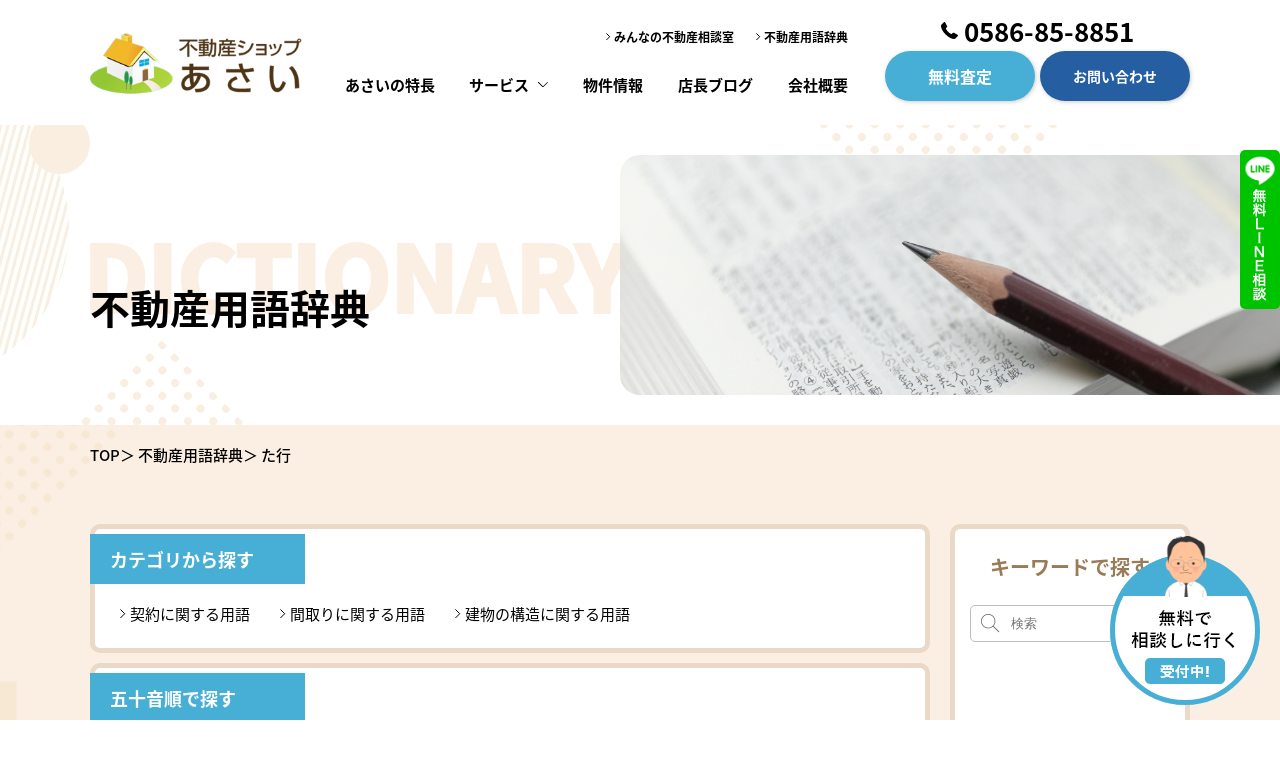

--- FILE ---
content_type: text/html; charset=UTF-8
request_url: https://shop-asai.com/dictionary_tax02/ta/
body_size: 12126
content:
<!DOCTYPE HTML>
<html>
<head>
	<!-- User Heat Tag -->
<script type="text/javascript">
(function(add, cla){window['UserHeatTag']=cla;window[cla]=window[cla]||function(){(window[cla].q=window[cla].q||[]).push(arguments)},window[cla].l=1*new Date();var ul=document.createElement('script');var tag = document.getElementsByTagName('script')[0];ul.async=1;ul.src=add;tag.parentNode.insertBefore(ul,tag);})('//uh.nakanohito.jp/uhj2/uh.js', '_uhtracker');_uhtracker({id:'uhh8KHv1mX'});
</script>
<!-- End User Heat Tag -->
<meta name="google-site-verification" content="hnPrY0-Mju0IbH2U6BxiJ3GJLFXYTNo1w1EB5tcxcrk" />
<meta charset="UTF-8">
<meta name="viewport" content="width=device-width">
<meta name="format-detection" content="telephone=no">
<title>
不動産用語辞典 た行｜一宮市の不動産売却なら不動産ショップあさい株式会社
</title>
<meta name="description" content="不動産用語辞典 た行｜愛知県一宮市で不動産を売却、購入、賃貸、管理するなら、不動産ショップあさい株式会社にお任せ！地域に密着した取引で、駐車場1台から山林物件まで小さな不動産でも幅広く対応！">
<link rel="stylesheet" type="text/css" href="https://shop-asai.com/wps/wp-content/themes/shop-asai/css/reset.css">
<link rel="stylesheet" type="text/css" href="https://shop-asai.com/wps/wp-content/themes/shop-asai/css/common.css" media="print,only screen and (min-width:769px)">
<link rel="stylesheet" type="text/css" href="https://shop-asai.com/wps/wp-content/themes/shop-asai/css/unique.css?ver=1.0.0" media="print,only screen and (min-width:769px)">
<link rel="stylesheet" type="text/css" href="https://shop-asai.com/wps/wp-content/themes/shop-asai/css/animation.css">
<link rel="stylesheet" type="text/css" href="https://shop-asai.com/wps/wp-content/themes/shop-asai/css/sp.css?ver=1.0.0" media="only screen and (min-width: 0px) and (max-width: 768px)">
<link rel="stylesheet" type="text/css" href="https://shop-asai.com/wps/wp-content/themes/shop-asai/css/default.css" media="only screen and (min-width: 0px) and (max-width: 768px)">
<link rel="stylesheet" type="text/css" href="https://shop-asai.com/wps/wp-content/themes/shop-asai/css/component.css" media="only screen and (min-width: 0px) and (max-width: 768px)">
<link rel="stylesheet" type="text/css" href="https://shop-asai.com/wps/wp-content/themes/shop-asai/slick/slick.css">
<link rel="stylesheet" type="text/css" href="https://shop-asai.com/wps/wp-content/themes/shop-asai/slick/slick-theme.css">
<!-- Global site tag (gtag.js) - Google Analytics -->
<script async src="https://www.googletagmanager.com/gtag/js?id=UA-64402452-1"></script>
<script>
  window.dataLayer = window.dataLayer || [];
  function gtag(){dataLayer.push(arguments);}
  gtag('js', new Date());

  gtag('config', 'UA-64402452-1');
</script>
            <script type="text/javascript" id="wpuf-language-script">
                var error_str_obj = {
                    'required' : '必須',
                    'mismatch' : '一致していません',
                    'validation' : '有効ではない'
                }
            </script>
            <meta name='robots' content='max-image-preview:large' />
<link rel='dns-prefetch' href='//s.w.org' />
<link rel="alternate" type="application/rss+xml" title="不動産ショップあさい株式会社 &raquo; た行 五十音順 のフィード" href="https://shop-asai.com/dictionary_tax02/ta/feed/" />
		<script type="text/javascript">
			window._wpemojiSettings = {"baseUrl":"https:\/\/s.w.org\/images\/core\/emoji\/13.0.1\/72x72\/","ext":".png","svgUrl":"https:\/\/s.w.org\/images\/core\/emoji\/13.0.1\/svg\/","svgExt":".svg","source":{"concatemoji":"https:\/\/shop-asai.com\/wps\/wp-includes\/js\/wp-emoji-release.min.js"}};
			!function(e,a,t){var n,r,o,i=a.createElement("canvas"),p=i.getContext&&i.getContext("2d");function s(e,t){var a=String.fromCharCode;p.clearRect(0,0,i.width,i.height),p.fillText(a.apply(this,e),0,0);e=i.toDataURL();return p.clearRect(0,0,i.width,i.height),p.fillText(a.apply(this,t),0,0),e===i.toDataURL()}function c(e){var t=a.createElement("script");t.src=e,t.defer=t.type="text/javascript",a.getElementsByTagName("head")[0].appendChild(t)}for(o=Array("flag","emoji"),t.supports={everything:!0,everythingExceptFlag:!0},r=0;r<o.length;r++)t.supports[o[r]]=function(e){if(!p||!p.fillText)return!1;switch(p.textBaseline="top",p.font="600 32px Arial",e){case"flag":return s([127987,65039,8205,9895,65039],[127987,65039,8203,9895,65039])?!1:!s([55356,56826,55356,56819],[55356,56826,8203,55356,56819])&&!s([55356,57332,56128,56423,56128,56418,56128,56421,56128,56430,56128,56423,56128,56447],[55356,57332,8203,56128,56423,8203,56128,56418,8203,56128,56421,8203,56128,56430,8203,56128,56423,8203,56128,56447]);case"emoji":return!s([55357,56424,8205,55356,57212],[55357,56424,8203,55356,57212])}return!1}(o[r]),t.supports.everything=t.supports.everything&&t.supports[o[r]],"flag"!==o[r]&&(t.supports.everythingExceptFlag=t.supports.everythingExceptFlag&&t.supports[o[r]]);t.supports.everythingExceptFlag=t.supports.everythingExceptFlag&&!t.supports.flag,t.DOMReady=!1,t.readyCallback=function(){t.DOMReady=!0},t.supports.everything||(n=function(){t.readyCallback()},a.addEventListener?(a.addEventListener("DOMContentLoaded",n,!1),e.addEventListener("load",n,!1)):(e.attachEvent("onload",n),a.attachEvent("onreadystatechange",function(){"complete"===a.readyState&&t.readyCallback()})),(n=t.source||{}).concatemoji?c(n.concatemoji):n.wpemoji&&n.twemoji&&(c(n.twemoji),c(n.wpemoji)))}(window,document,window._wpemojiSettings);
		</script>
		<style type="text/css">
img.wp-smiley,
img.emoji {
	display: inline !important;
	border: none !important;
	box-shadow: none !important;
	height: 1em !important;
	width: 1em !important;
	margin: 0 .07em !important;
	vertical-align: -0.1em !important;
	background: none !important;
	padding: 0 !important;
}
</style>
	<link rel='stylesheet' id='wp-block-library-css'  href='https://shop-asai.com/wps/wp-includes/css/dist/block-library/style.min.css' type='text/css' media='all' />
<link rel='stylesheet' id='contact-form-7-css'  href='https://shop-asai.com/wps/wp-content/plugins/contact-form-7/includes/css/styles.css' type='text/css' media='all' />
<link rel='stylesheet' id='contact-form-7-confirm-css'  href='https://shop-asai.com/wps/wp-content/plugins/contact-form-7-add-confirm/includes/css/styles.css' type='text/css' media='all' />
<link rel='stylesheet' id='wp-pagenavi-css'  href='https://shop-asai.com/wps/wp-content/plugins/wp-pagenavi/pagenavi-css.css' type='text/css' media='all' />
<link rel='stylesheet' id='fancybox-css'  href='https://shop-asai.com/wps/wp-content/plugins/easy-fancybox/css/jquery.fancybox.min.css' type='text/css' media='screen' />
<link rel='stylesheet' id='wpuf-css-css'  href='https://shop-asai.com/wps/wp-content/plugins/wp-user-frontend/assets/css/frontend-forms.css' type='text/css' media='all' />
<link rel='stylesheet' id='jquery-ui-css'  href='https://shop-asai.com/wps/wp-content/plugins/wp-user-frontend/assets/css/jquery-ui-1.9.1.custom.css' type='text/css' media='all' />
<link rel='stylesheet' id='wpuf-sweetalert2-css'  href='https://shop-asai.com/wps/wp-content/plugins/wp-user-frontend/assets/vendor/sweetalert2/dist/sweetalert2.css' type='text/css' media='all' />
<script type='text/javascript' src='https://shop-asai.com/wps/wp-includes/js/jquery/jquery.min.js' id='jquery-core-js'></script>
<script type='text/javascript' src='https://shop-asai.com/wps/wp-includes/js/jquery/jquery-migrate.min.js' id='jquery-migrate-js'></script>
<script type='text/javascript' id='wpuf-ajax-script-js-extra'>
/* <![CDATA[ */
var ajax_object = {"ajaxurl":"https:\/\/shop-asai.com\/wps\/wp-admin\/admin-ajax.php","fill_notice":"Some Required Fields are not filled!"};
/* ]]> */
</script>
<script type='text/javascript' src='https://shop-asai.com/wps/wp-content/plugins/wp-user-frontend/assets/js/billing-address.js' id='wpuf-ajax-script-js'></script>
<script type='text/javascript' src='https://shop-asai.com/wps/wp-includes/js/jquery/ui/core.min.js' id='jquery-ui-core-js'></script>
<script type='text/javascript' src='https://shop-asai.com/wps/wp-includes/js/jquery/ui/mouse.min.js' id='jquery-ui-mouse-js'></script>
<script type='text/javascript' src='https://shop-asai.com/wps/wp-includes/js/plupload/moxie.min.js' id='moxiejs-js'></script>
<script type='text/javascript' src='https://shop-asai.com/wps/wp-includes/js/plupload/plupload.min.js' id='plupload-js'></script>
<script type='text/javascript' id='plupload-handlers-js-extra'>
/* <![CDATA[ */
var pluploadL10n = {"queue_limit_exceeded":"\u30ad\u30e5\u30fc\u306b\u5165\u308c\u305f\u30d5\u30a1\u30a4\u30eb\u304c\u591a\u3059\u304e\u307e\u3059\u3002","file_exceeds_size_limit":"%s \u306f\u3001\u3053\u306e\u30b5\u30a4\u30c8\u306e\u30a2\u30c3\u30d7\u30ed\u30fc\u30c9\u30b5\u30a4\u30ba\u4e0a\u9650\u3092\u8d85\u3048\u3066\u3044\u307e\u3059\u3002","zero_byte_file":"\u3053\u306e\u30d5\u30a1\u30a4\u30eb\u306f\u7a7a\u3067\u3059\u3002\u5225\u306e\u30d5\u30a1\u30a4\u30eb\u3092\u304a\u8a66\u3057\u304f\u3060\u3055\u3044\u3002","invalid_filetype":"\u3053\u306e\u30d5\u30a1\u30a4\u30eb\u30bf\u30a4\u30d7\u306f\u30bb\u30ad\u30e5\u30ea\u30c6\u30a3\u4e0a\u306e\u7406\u7531\u304b\u3089\u3001\u8a31\u53ef\u3055\u308c\u3066\u3044\u307e\u305b\u3093\u3002","not_an_image":"\u3053\u306e\u30d5\u30a1\u30a4\u30eb\u306f\u753b\u50cf\u3067\u306f\u3042\u308a\u307e\u305b\u3093\u3002\u5225\u306e\u30d5\u30a1\u30a4\u30eb\u3092\u304a\u8a66\u3057\u304f\u3060\u3055\u3044\u3002","image_memory_exceeded":"\u30e1\u30e2\u30ea\u306e\u8a31\u5bb9\u91cf\u3092\u8d85\u3048\u307e\u3057\u305f\u3002\u5225\u306e\u5c0f\u3055\u3044\u30b5\u30a4\u30ba\u306e\u30d5\u30a1\u30a4\u30eb\u3067\u3082\u3046\u4e00\u5ea6\u304a\u8a66\u3057\u304f\u3060\u3055\u3044\u3002","image_dimensions_exceeded":"\u30d5\u30a1\u30a4\u30eb\u30b5\u30a4\u30ba\u306e\u4e0a\u9650\u3092\u8d85\u3048\u3066\u3044\u308b\u3088\u3046\u3067\u3059\u3002\u5225\u306e\u30d5\u30a1\u30a4\u30eb\u3092\u304a\u8a66\u3057\u304f\u3060\u3055\u3044\u3002","default_error":"\u30a2\u30c3\u30d7\u30ed\u30fc\u30c9\u4e2d\u306b\u30a8\u30e9\u30fc\u304c\u767a\u751f\u3057\u307e\u3057\u305f\u3002\u5f8c\u307b\u3069\u3082\u3046\u4e00\u5ea6\u304a\u8a66\u3057\u304f\u3060\u3055\u3044\u3002","missing_upload_url":"\u8a2d\u5b9a\u306b\u30a8\u30e9\u30fc\u304c\u3042\u308a\u307e\u3057\u305f\u3002\u30b5\u30fc\u30d0\u30fc\u7ba1\u7406\u8005\u306b\u304a\u554f\u3044\u5408\u308f\u305b\u304f\u3060\u3055\u3044\u3002","upload_limit_exceeded":"\u30d5\u30a1\u30a4\u30eb\u306e\u30a2\u30c3\u30d7\u30ed\u30fc\u30c9\u306f1\u3064\u307e\u3067\u3067\u3059\u3002","http_error":"\u30b5\u30fc\u30d0\u30fc\u304b\u3089\u4e88\u671f\u3057\u306a\u3044\u30ec\u30b9\u30dd\u30f3\u30b9\u304c\u3042\u308a\u307e\u3057\u305f\u3002\u30d5\u30a1\u30a4\u30eb\u306f\u6b63\u3057\u304f\u30a2\u30c3\u30d7\u30ed\u30fc\u30c9\u3055\u308c\u3066\u3044\u308b\u304b\u3082\u3057\u308c\u307e\u305b\u3093\u3002\u30e1\u30c7\u30a3\u30a2\u30e9\u30a4\u30d6\u30e9\u30ea\u3082\u3057\u304f\u306f\u30da\u30fc\u30b8\u3092\u30ea\u30ed\u30fc\u30c9\u3057\u3066\u78ba\u8a8d\u3057\u3066\u304f\u3060\u3055\u3044\u3002","http_error_image":"\u30b5\u30fc\u30d0\u30fc\u306e\u8ca0\u8377\u304c\u9ad8\u3044\u304b\u5341\u5206\u306a\u30ea\u30bd\u30fc\u30b9\u304c\u306a\u3044\u305f\u3081\u753b\u50cf\u306e\u5f8c\u51e6\u7406\u306b\u5931\u6557\u3057\u307e\u3057\u305f\u3002\u3082\u3063\u3068\u5c0f\u3055\u306a\u753b\u50cf\u3092\u30a2\u30c3\u30d7\u30ed\u30fc\u30c9\u3057\u3066\u307f\u3066\u304f\u3060\u3055\u3044\u3002\u63a8\u5968\u3059\u308b\u6700\u5927\u30b5\u30a4\u30ba\u306f2500\u30d4\u30af\u30bb\u30eb\u3067\u3059\u3002","upload_failed":"\u30a2\u30c3\u30d7\u30ed\u30fc\u30c9\u306b\u5931\u6557\u3057\u307e\u3057\u305f\u3002","big_upload_failed":"%1$s\u30d6\u30e9\u30a6\u30b6\u30fc\u30a2\u30c3\u30d7\u30ed\u30fc\u30c0\u30fc%2$s\u3067\u3053\u306e\u30d5\u30a1\u30a4\u30eb\u3092\u30a2\u30c3\u30d7\u30ed\u30fc\u30c9\u3057\u3066\u307f\u3066\u304f\u3060\u3055\u3044\u3002","big_upload_queued":"%s \u306f\u3001\u30d6\u30e9\u30a6\u30b6\u30fc\u4e0a\u304b\u3089\u30de\u30eb\u30c1\u30d5\u30a1\u30a4\u30eb\u30a2\u30c3\u30d7\u30ed\u30fc\u30c0\u30fc\u3092\u4f7f\u3046\u969b\u306e\u30a2\u30c3\u30d7\u30ed\u30fc\u30c9\u30b5\u30a4\u30ba\u4e0a\u9650\u3092\u8d85\u3048\u3066\u3044\u307e\u3059\u3002","io_error":"IO \u30a8\u30e9\u30fc\u3002","security_error":"\u30bb\u30ad\u30e5\u30ea\u30c6\u30a3\u30a8\u30e9\u30fc\u3002","file_cancelled":"\u30d5\u30a1\u30a4\u30eb\u3092\u30ad\u30e3\u30f3\u30bb\u30eb\u3057\u307e\u3057\u305f\u3002","upload_stopped":"\u30a2\u30c3\u30d7\u30ed\u30fc\u30c9\u3092\u4e2d\u6b62\u3057\u307e\u3057\u305f\u3002","dismiss":"\u975e\u8868\u793a","crunching":"\u51e6\u7406\u4e2d\u2026","deleted":"\u30b4\u30df\u7bb1\u3078\u79fb\u52d5\u3057\u307e\u3057\u305f\u3002","error_uploading":"\u201c%s\u201d \u306e\u30a2\u30c3\u30d7\u30ed\u30fc\u30c9\u306b\u5931\u6557\u3057\u307e\u3057\u305f\u3002","unsupported_image":"\u3053\u306e\u753b\u50cf\u306f\u30d6\u30e9\u30a6\u30b6\u30fc\u306b\u306f\u8868\u793a\u3055\u308c\u307e\u305b\u3093\u3002\u6700\u826f\u306e\u7d50\u679c\u3092\u5f97\u308b\u306b\u306f\u3001\u30a2\u30c3\u30d7\u30ed\u30fc\u30c9\u3059\u308b\u524d\u306b JPEG \u306b\u5909\u63db\u3057\u3066\u304f\u3060\u3055\u3044\u3002"};
/* ]]> */
</script>
<script type='text/javascript' src='https://shop-asai.com/wps/wp-includes/js/plupload/handlers.min.js' id='plupload-handlers-js'></script>
<script type='text/javascript' src='https://shop-asai.com/wps/wp-includes/js/jquery/ui/sortable.min.js' id='jquery-ui-sortable-js'></script>
<script type='text/javascript' id='wpuf-upload-js-extra'>
/* <![CDATA[ */
var wpuf_frontend_upload = {"confirmMsg":"\u3088\u308d\u3057\u3044\u3067\u3059\u304b\uff1f","delete_it":"\u306f\u3044\u3001\u524a\u9664\u3057\u307e\u3059","cancel_it":"\u3044\u3044\u3048\u3001\u30ad\u30e3\u30f3\u30bb\u30eb\u3057\u307e\u3059","nonce":"4b5d2c44f3","ajaxurl":"https:\/\/shop-asai.com\/wps\/wp-admin\/admin-ajax.php","max_filesize":"500M","plupload":{"url":"https:\/\/shop-asai.com\/wps\/wp-admin\/admin-ajax.php?nonce=e39bf6c7f7","flash_swf_url":"https:\/\/shop-asai.com\/wps\/wp-includes\/js\/plupload\/plupload.flash.swf","filters":[{"title":"\u8a31\u53ef\u3055\u308c\u305f\u30d5\u30a1\u30a4\u30eb","extensions":"*"}],"multipart":true,"urlstream_upload":true,"warning":"\u30d5\u30a1\u30a4\u30eb\u306e\u6700\u5927\u6570\u306b\u9054\u3057\u307e\u3057\u305f\uff01","size_error":"\u30a2\u30c3\u30d7\u30ed\u30fc\u30c9\u3057\u305f\u30d5\u30a1\u30a4\u30eb\u304c\u30d5\u30a1\u30a4\u30eb\u30b5\u30a4\u30ba\u306e\u5236\u9650\u3092\u8d85\u3048\u3066\u3044\u307e\u3059\u3002\u3082\u3046\u4e00\u5ea6\u3084\u308a\u76f4\u3057\u3066\u304f\u3060\u3055\u3044\u3002","type_error":"\u9593\u9055\u3063\u305f\u30d5\u30a1\u30a4\u30eb\u30bf\u30a4\u30d7\u3092\u30a2\u30c3\u30d7\u30ed\u30fc\u30c9\u3057\u307e\u3057\u305f\u3002\u3082\u3046\u4e00\u5ea6\u3084\u308a\u76f4\u3057\u3066\u304f\u3060\u3055\u3044\u3002"}};
/* ]]> */
</script>
<script type='text/javascript' src='https://shop-asai.com/wps/wp-content/plugins/wp-user-frontend/assets/js/upload.js' id='wpuf-upload-js'></script>
<script type='text/javascript' id='wpuf-form-js-extra'>
/* <![CDATA[ */
var wpuf_frontend = {"ajaxurl":"https:\/\/shop-asai.com\/wps\/wp-admin\/admin-ajax.php","error_message":"\u7d9a\u884c\u3059\u308b\u306b\u306f\u30a8\u30e9\u30fc\u3092\u4fee\u6b63\u3057\u3066\u304f\u3060\u3055\u3044","nonce":"4b5d2c44f3","word_limit":"\u5358\u8a9e\u5236\u9650\u306b\u9054\u3057\u307e\u3057\u305f","cancelSubMsg":"\u73fe\u5728\u306e\u8cfc\u8aad\u30b5\u30fc\u30d3\u30b9\u3092\u30ad\u30e3\u30f3\u30bb\u30eb\u3057\u3066\u3082\u3088\u308d\u3057\u3044\u3067\u3059\u304b\uff1f","delete_it":"\u306f\u3044","cancel_it":"\u3044\u3044\u3048"};
/* ]]> */
</script>
<script type='text/javascript' src='https://shop-asai.com/wps/wp-content/plugins/wp-user-frontend/assets/js/frontend-form.min.js' id='wpuf-form-js'></script>
<script type='text/javascript' src='https://shop-asai.com/wps/wp-content/plugins/wp-user-frontend/assets/vendor/sweetalert2/dist/sweetalert2.js' id='wpuf-sweetalert2-js'></script>
<link rel="https://api.w.org/" href="https://shop-asai.com/wp-json/" /><link rel="alternate" type="application/json" href="https://shop-asai.com/wp-json/wp/v2/dictionary_tax02/105" /><link rel="EditURI" type="application/rsd+xml" title="RSD" href="https://shop-asai.com/wps/xmlrpc.php?rsd" />
<link rel="wlwmanifest" type="application/wlwmanifest+xml" href="https://shop-asai.com/wps/wp-includes/wlwmanifest.xml" /> 
        <style>

        </style>
        <noscript><style id="rocket-lazyload-nojs-css">.rll-youtube-player, [data-lazy-src]{display:none !important;}</style></noscript><script type="text/javascript" src="https://shop-asai.com/wps/wp-content/themes/shop-asai/slick/slick.min.js" defer="defer"></script>
<script type="text/javascript" src="https://shop-asai.com/wps/wp-content/themes/shop-asai/js/custom-sp.js" defer="defer"></script>
<script type="text/javascript" src="https://shop-asai.com/wps/wp-content/themes/shop-asai/js/fixed-class.js" defer="defer"></script>
<script type="text/javascript" src="https://shop-asai.com/wps/wp-content/themes/shop-asai/js/smoothscrollex.js" defer="defer"></script>
<script type="text/javascript" src="https://shop-asai.com/wps/wp-content/themes/shop-asai/js/scroll-animation.js" defer="defer"></script>
<script type="text/javascript" src="https://shop-asai.com/wps/wp-content/themes/shop-asai/js/jquery.inview.js" defer="defer"></script>
<script type="text/javascript" src="https://shop-asai.com/wps/wp-content/themes/shop-asai/js/infinite-scroll.js" defer="defer"></script>
</head>
<body class="archive tax-dictionary_tax02 term-ta term-105" ontouchstart="">

	
<header>
    <div id="header">
		<div class="header-inner wrap">
			<div class="cnt flex">
				<h1><a href="https://shop-asai.com"><img src="data:image/svg+xml,%3Csvg%20xmlns='http://www.w3.org/2000/svg'%20viewBox='0%200%20217%2065'%3E%3C/svg%3E" width="217" height="65" alt="一宮市の不動産売却なら不動産ショップあさい株式会社" data-lazy-src="https://shop-asai.com/wps/wp-content/themes/shop-asai/img/common/logo.png"/><noscript><img src="https://shop-asai.com/wps/wp-content/themes/shop-asai/img/common/logo.png" width="217" height="65" alt="一宮市の不動産売却なら不動産ショップあさい株式会社"/></noscript></a></h1>
				<div class="center">
					<div id="gnav02" class="pc">
						<ul class="flex">
							<li><a href="https://shop-asai.com/soudan">みんなの不動産相談室</a></li>
							<li><a href="https://shop-asai.com/dictionary">不動産用語辞典</a></li>
						</ul>		
					</div>				
					<div id="gnav" class="pc">
						<ul class="flex">
							<li class="gnav01"><a href="https://shop-asai.com/features">あさいの特長</a></li>
							<li class="gnav02"><span>サービス</span>
								<div class="nav-bg">
									<ul class="g-sub01 flex">
										<li><a href="https://shop-asai.com/sale"><span class="big">売</span>りたい<br><span class="un">不動産売却</span></a></li>
										<li><a href="https://shop-asai.com/management"><span class="big">貸</span>したい<br><span class="un">不動産管理</span></a></li>
										<li><a href="https://shop-asai.com/purchase"><span class="big">買</span>いたい<br><span class="un">不動産購入</span></a></li>
										<li><a href="https://shop-asai.com/rent"><span class="big">借</span>りたい<br><span class="un">不動産賃貸</span></a></li>
									</ul>
								</div>
							</li>	
							<li class="gnav03"><a href="https://shop-asai.com/property">物件情報</a></li>
							<li class="gnav04"><a href="https://shop-asai.com/blog">店長ブログ</a></li>
							<li class="gnav05"><a href="https://shop-asai.com/company">会社概要</a></li>
						</ul>		
					</div>				
				</div>				
				<div class="contact_box">
					<div class="tel tcenter">
						<a class="no-pc" href="tel:0586858851"><span>0586-85-8851</span></a>
					</div>
					<div class="btn_list flex">
						<div class="btn_list01">
							<a href="https://shop-asai.com/contact"><span>無料査定</span></a>
						</div>
						<div class="btn_list02">
							<a href="https://shop-asai.com/contact"><span>お問い合わせ</span></a>
						</div>
					</div>
				</div>
			</div>
		</div>
        
		<div id="sp-gnav" class="sp">
			<div class="sp-nav-btn"></div>
			<div class="sp-tel"><a href="tel:0586858851"><span>0586-85-8851</span></a></div>
			<div class="sp-nav-list">
				<div class="overlay-nav"></div>
				<div class="navs-list">
					<ul>
						<li><a href="https://shop-asai.com/features">あさいの特長</a></li>
						<li>
							<div class="nav-midashi">サービス</div>
							<ul class="sp-nav">
								<li><a href="https://shop-asai.com/sale"><span class="waku"><span class="big">売</span>りたい<br><span class="un">不動産売却</span></span></a></li>
								<li><a href="https://shop-asai.com/management"><span class="waku"><span class="big">貸</span>したい<br><span class="un">不動産管理</span></span></a></li>
								<li><a href="https://shop-asai.com/purchase"><span class="waku"><span class="big">買</span>いたい<br><span class="un">不動産購入</span></span></a></li>
								<li><a href="https://shop-asai.com/rent"><span class="waku"><span class="big">借</span>りたい<br><span class="un">不動産賃貸</span></span></a></li>
							</ul>
						</li>
						<li><a href="https://shop-asai.com/property">物件情報</a></li>
						<li><a href="https://shop-asai.com/blog">店長ブログ</a></li>
						<li><a href="https://shop-asai.com/company">会社概要</a></li>
						<li><a href="https://shop-asai.com/soudan">みんなの不動産相談室</a></li>
						<li><a href="https://shop-asai.com/dictionary">不動産用語辞典</a></li>
						<li class="btn_list01"><a href="https://shop-asai.com/contact"><span>無料査定</span></a></li>
						<li class="btn_list02"><a href="https://shop-asai.com/contact"><span>お問い合わせ</span></a></li>
					</ul>
				</div>
			</div>
		</div>
    </div>
</header>

<div id="fixed-trigger"></div>
<div id="top-link"><span>ページの先頭</span></div>
<div id="main" class="kasou">
    <div class="wrap">
		<div class="page-title">
			<p class="eng">DICTIONARY</p>
			<h2>不動産用語辞典</h2>
		</div>
    </div>
	<div class="main_img">
		<img src="data:image/svg+xml,%3Csvg%20xmlns='http://www.w3.org/2000/svg'%20viewBox='0%200%20660%20240'%3E%3C/svg%3E" width="660" height="240" alt="不動産用語辞典" data-lazy-src="https://shop-asai.com/wps/wp-content/themes/shop-asai/img/main/p13.png"/><noscript><img src="https://shop-asai.com/wps/wp-content/themes/shop-asai/img/main/p13.png" width="660" height="240" alt="不動産用語辞典"/></noscript>
	</div>
</div>

<div id="bread">
    <div class="wrap cf">
        <ul class="bread-list">
            <li><a href="https://shop-asai.com">TOP</a></li>
            <li><a href="https://shop-asai.com">不動産用語辞典</a></li>
            <li>た行</li>
        </ul>
    </div>
</div>

<main class="blog_sec">
	<div id="contents">
        <section id="p13box01">
			<div class="wrap">
				
				<span class="pc">
				<div class="search_box search_box01 flex">
	<div class="left">
		<div class="box01">
			<h3>カテゴリから探す</h3>
			<ul class="flex">			<li><a href="https://shop-asai.com/dictionary_tax01/tax01/"><span>契約に関する用語</span></a></li>
						<li><a href="https://shop-asai.com/dictionary_tax01/tax03/"><span>間取りに関する用語</span></a></li>
						<li><a href="https://shop-asai.com/dictionary_tax01/tax04/"><span>建物の構造に関する用語</span></a></li>
			</ul>		
		</div>
		<div class="box02">
			<h3>五十音順で探す</h3>
			<ul class="flex">			<li><a href="https://shop-asai.com/dictionary_tax02/aa/"><span>あ行</span></a></li>
						<li><a href="https://shop-asai.com/dictionary_tax02/ka/"><span>か行</span></a></li>
						<li><a href="https://shop-asai.com/dictionary_tax02/sa/"><span>さ行</span></a></li>
						<li><a href="https://shop-asai.com/dictionary_tax02/ta/"><span>た行</span></a></li>
						<li><a href="https://shop-asai.com/dictionary_tax02/na/"><span>な行</span></a></li>
						<li><a href="https://shop-asai.com/dictionary_tax02/ha/"><span>は行</span></a></li>
						<li><a href="https://shop-asai.com/dictionary_tax02/ma/"><span>ま行</span></a></li>
						<li><a href="https://shop-asai.com/dictionary_tax02/ya/"><span>や行</span></a></li>
						<li><a href="https://shop-asai.com/dictionary_tax02/ra/"><span>ら行</span></a></li>
			</ul>		
		</div>
	</div>
	<div class="right">
		<h3 class="tcenter">キーワードで探す</h3>
		<form method="get" id="searchform" action="https://shop-asai.com">
			<label for="s" class="assistive-text"></label>
			<input type="text" name="s" id="s" value="" placeholder="検索" />
			<div class="search_btn">
				<input type="submit" class="submit" name="submit" id="searchsubmit" value="検索" />
				<input type="hidden" name="post_type" value="dictionary_data">
			</div>
		</form>
	</div>
</div>				</span>
				
				<div class="dictionary_list">
					<div class="dictionary01">
						<h3>た行</h3>
						<div class="box">
							<ul class="flex">
								
								
								
																							
								<li><a href="https://shop-asai.com/dictionary_data/%e5%ae%85%e5%9c%b0%e5%bb%ba%e7%89%a9%e5%8f%96%e5%bc%95%e5%a3%ab/">宅地建物取引士</a></li>
									
								<li><a href="https://shop-asai.com/dictionary_data/%e5%ae%85%e5%9c%b0%e5%bb%ba%e7%89%a9%e5%8f%96%e5%bc%95%e6%a5%ad/">宅地建物取引業</a></li>
									
								<li><a href="https://shop-asai.com/dictionary_data/%e8%80%90%e7%81%ab%e5%bb%ba%e7%af%89%e7%89%a9/">耐火建築物</a></li>
									
								<li><a href="https://shop-asai.com/dictionary_data/%e5%ae%85%e5%9c%b0%e5%bb%ba%e7%89%a9/">宅地建物</a></li>
									
								<li><a href="https://shop-asai.com/dictionary_data/%e5%ae%85%e5%9c%b0%e5%bb%ba%e7%89%a9%e5%8f%96%e5%bc%95%e6%a5%ad%e8%80%85/">宅地建物取引業者</a></li>
									
								<li><a href="https://shop-asai.com/dictionary_data/%e5%bb%ba%e5%a3%b2%e4%bd%8f%e5%ae%85/">建売住宅</a></li>
									
								<li><a href="https://shop-asai.com/dictionary_data/%e4%bb%b2%e4%bb%8b/">仲介</a></li>
									
								<li><a href="https://shop-asai.com/dictionary_data/%e5%9c%b0%e7%9b%ae/">地目</a></li>
									
								<li><a href="https://shop-asai.com/dictionary_data/%e5%9c%b0%e5%bd%a2/">地形</a></li>
									
								<li><a href="https://shop-asai.com/dictionary_data/%e5%9c%b0%e4%be%a1%e5%85%ac%e7%a4%ba/">地価公示</a></li>
									
								<li><a href="https://shop-asai.com/dictionary_data/%e5%9c%b0%e4%b8%8a%e6%a8%a9/">地上権</a></li>
									
								<li><a href="https://shop-asai.com/dictionary_data/%e5%9c%b0%e7%a9%8d/">地積</a></li>
									
								<li><a href="https://shop-asai.com/dictionary_data/%e5%9c%b0%e7%95%aa/">地番</a></li>
									
								<li><a href="https://shop-asai.com/dictionary_data/%e4%bb%b2%e4%bb%8b%e6%89%8b%e6%95%b0%e6%96%99/">仲介手数料</a></li>
									
								<li><a href="https://shop-asai.com/dictionary_data/%e8%b3%83%e8%b2%b8%e5%80%9f/">賃貸借</a></li>
									
								<li><a href="https://shop-asai.com/dictionary_data/%e6%89%8b%e4%bb%98%e9%87%91/">手付金</a></li>
									
								<li><a href="https://shop-asai.com/dictionary_data/%e5%ae%9a%e6%9c%9f%e5%80%9f%e5%9c%b0%e6%a8%a9/">定期借地権</a></li>
									
								<li><a href="https://shop-asai.com/dictionary_data/%e7%99%bb%e9%8c%b2%e5%85%8d%e8%a8%b1%e7%a8%8e/">登録免許税</a></li>
									
								<li><a href="https://shop-asai.com/dictionary_data/%e7%99%bb%e8%a8%98%e6%b8%88%e8%a8%bc/">登記済証</a></li>
									
								<li><a href="https://shop-asai.com/dictionary_data/%e5%be%92%e6%ad%a9%e6%99%82%e9%96%93/">徒歩時間</a></li>
									
								<li><a href="https://shop-asai.com/dictionary_data/%e5%8f%96%e5%bc%95%e6%85%8b%e6%a7%98/">取引態様</a></li>
									
								<li><a href="https://shop-asai.com/dictionary_data/%e7%ad%89%e4%be%a1%e4%ba%a4%e6%8f%9b/">等価交換</a></li>
									
								<li><a href="https://shop-asai.com/dictionary_data/%e7%99%bb%e8%a8%98%e8%ad%98%e5%88%a5%e6%83%85%e5%a0%b1/">登記識別情報</a></li>
									
								<li><a href="https://shop-asai.com/dictionary_data/%e9%83%bd%e5%b8%82%e8%a8%88%e7%94%bb/">都市計画</a></li>
									
								<li><a href="https://shop-asai.com/dictionary_data/%e9%83%bd%e5%b8%82%e8%a8%88%e7%94%bb%e5%8c%ba%e5%9f%9f/">都市計画区域</a></li>
									
								<li><a href="https://shop-asai.com/dictionary_data/%e9%83%bd%e5%b8%82%e8%a8%88%e7%94%bb%e7%a8%8e/">都市計画税</a></li>
																												</ul>
						</div>
					</div>
					
				</div>
				
				<div class="search_box search_box02 flex">
	<div class="left">
		<div class="box01">
			<h3>カテゴリから探す</h3>
			<ul class="flex">			<li><a href="https://shop-asai.com/dictionary_tax01/tax01/"><span>契約に関する用語</span></a></li>
						<li><a href="https://shop-asai.com/dictionary_tax01/tax03/"><span>間取りに関する用語</span></a></li>
						<li><a href="https://shop-asai.com/dictionary_tax01/tax04/"><span>建物の構造に関する用語</span></a></li>
			</ul>		
		</div>
		<div class="box02">
			<h3>五十音順で探す</h3>
			<ul class="flex">			<li><a href="https://shop-asai.com/dictionary_tax02/aa/"><span>あ行</span></a></li>
						<li><a href="https://shop-asai.com/dictionary_tax02/ka/"><span>か行</span></a></li>
						<li><a href="https://shop-asai.com/dictionary_tax02/sa/"><span>さ行</span></a></li>
						<li><a href="https://shop-asai.com/dictionary_tax02/ta/"><span>た行</span></a></li>
						<li><a href="https://shop-asai.com/dictionary_tax02/na/"><span>な行</span></a></li>
						<li><a href="https://shop-asai.com/dictionary_tax02/ha/"><span>は行</span></a></li>
						<li><a href="https://shop-asai.com/dictionary_tax02/ma/"><span>ま行</span></a></li>
						<li><a href="https://shop-asai.com/dictionary_tax02/ya/"><span>や行</span></a></li>
						<li><a href="https://shop-asai.com/dictionary_tax02/ra/"><span>ら行</span></a></li>
			</ul>		
		</div>
	</div>
	<div class="right">
		<h3 class="tcenter">キーワードで探す</h3>
		<form method="get" id="searchform" action="https://shop-asai.com">
			<label for="s" class="assistive-text"></label>
			<input type="text" name="s" id="s" value="" placeholder="検索" />
			<div class="search_btn">
				<input type="submit" class="submit" name="submit" id="searchsubmit" value="検索" />
				<input type="hidden" name="post_type" value="dictionary_data">
			</div>
		</form>
	</div>
</div>								
			</div>
		</section>		
    </div>
</main>
<footer>
	<div class="soudan_btn">
		<a href="https://shop-asai.com/contact">
			<img src="data:image/svg+xml,%3Csvg%20xmlns='http://www.w3.org/2000/svg'%20viewBox='0%200%20150%20172'%3E%3C/svg%3E" width="150" height="172" alt="無料で相談しに行く" data-lazy-src="https://shop-asai.com/wps/wp-content/themes/shop-asai/img/main/soudan_btn.png"/><noscript><img src="https://shop-asai.com/wps/wp-content/themes/shop-asai/img/main/soudan_btn.png" width="150" height="172" alt="無料で相談しに行く"/></noscript>
		</a>
	</div>
	<div class="scr-line">
		<a href="https://line.me/R/ti/p/%40891nrflz" target="_blank" rel="noopener">
			<span class="sp"><span>無料LINE相談</span></span>
			<span class="pc"><img src="data:image/svg+xml,%3Csvg%20xmlns='http://www.w3.org/2000/svg'%20viewBox='0%200%2040%20159'%3E%3C/svg%3E" width="40" height="159" alt="無料LINE相談" data-lazy-src="https://shop-asai.com/wps/wp-content/themes/shop-asai/img/common/scr-line.png"/><noscript><img src="https://shop-asai.com/wps/wp-content/themes/shop-asai/img/common/scr-line.png" width="40" height="159" alt="無料LINE相談"/></noscript></span>
		</a>
	</div>
	<div id="footer">
		<div class="footer01 inviewsUp">
			<div class="cnt01">
				<h2 class="shiro">不動産に関する<br>お問い合わせはこちら</h2>
				<div class="img"><img src="data:image/svg+xml,%3Csvg%20xmlns='http://www.w3.org/2000/svg'%20viewBox='0%200%20343%20294'%3E%3C/svg%3E" width="343" height="294" alt="" data-lazy-src="https://shop-asai.com/wps/wp-content/themes/shop-asai/img/common/contact.png"/><noscript><img src="https://shop-asai.com/wps/wp-content/themes/shop-asai/img/common/contact.png" width="343" height="294" alt=""/></noscript></div>
			</div>
			<div class="cnt02 tcenter">
				<p class="tel"><a class="no-pc" href="tel:0586858851"><span>0586-85-8851</span></a></p>
				<p class="text01">【受付時間】9:00～18:00【定休日】水曜 / 日曜 / 祝日</p>
				<div class="btn_list flex">
					<div class="btn_list01">
						<a href="https://shop-asai.com/contact"><span>無料査定</span></a>
					</div>
					<div class="btn_list02">
						<a href="https://shop-asai.com/contact"><span>お問い合わせ</span></a>
					</div>
				</div>
			</div>
		</div>

		<div class="footer02">
			<div class="wrap">
				<div class="cnt flex">
					<div class="left shiro">
						<h2><a href="https://shop-asai.com"><img src="data:image/svg+xml,%3Csvg%20xmlns='http://www.w3.org/2000/svg'%20viewBox='0%200%20252%2076'%3E%3C/svg%3E" width="252" height="76" alt="一宮市の不動産・物件情報【不動産ショップあさい】" data-lazy-src="https://shop-asai.com/wps/wp-content/themes/shop-asai/img/common/logo_f.png"/><noscript><img src="https://shop-asai.com/wps/wp-content/themes/shop-asai/img/common/logo_f.png" width="252" height="76" alt="一宮市の不動産・物件情報【不動産ショップあさい】"/></noscript></a></h2>
						<p class="text01">愛知県一宮市の不動産売却・賃貸管理なら<br class="sp">【不動産ショップあさい】</p>
						<p class="address">〒491-0913　<br class="sp">愛知県一宮市中町二丁目6番5号</p>
						<div class="gmap"><a href="https://goo.gl/maps/oWvWxqE8H3ShpLS1A" target="_blank" rel="noopener noreferrer"><span>Googleマップ</span></a></div>
					</div>
					<div class="gnav pc flex">
						<ul>
							<li><a href="https://shop-asai.com/features">あさいの特長</a></li>
							<li><a href="https://shop-asai.com/blog">店長ブログ</a></li>
							<li><a href="https://shop-asai.com/company">会社概要</a></li>
						</ul>
						<ul>
							<li>サービス</li>
							<li>
								<ul class="sub_li">
									<li><a href="https://shop-asai.com/sale">不動産売却</a></li>
									<li><a href="https://shop-asai.com/purchase">不動産購入</a></li>
									<li><a href="https://shop-asai.com/management">不動産管理</a></li>
									<li><a href="https://shop-asai.com/rent">不動産賃貸</a></li>
								</ul>
							</li>
						</ul>
						<ul>
							<li><a href="https://shop-asai.com/property">物件情報</a></li>
							<li>
								<ul class="sub_li">
									<li><a href="https://shop-asai.com/property01">売買物件</a></li>
									<li><a href="https://shop-asai.com/property02">賃貸物件</a></li>
								</ul>
							</li>
						</ul>
						<ul>
							<li><a href="https://shop-asai.com/soudan">みんなの不動産相談室</a></li>
							<li><a href="https://shop-asai.com/dictionary">不動産用語辞典</a></li>
							<li><a href="https://shop-asai.com/sitepolicy">サイトポリシー</a></li>
							<li><a href="https://shop-asai.com/privacy">プライバシーポリシー</a></li>
						</ul>
					</div>
					
					<div class="gnav sp flex">
						<ul>
							
							<li><a href="https://shop-asai.com/features">あさいの特長</a></li>
							<li class="sub_li_btn">サービス</li>
							<li class="sub_li">
								<ul>
									<li><a href="https://shop-asai.com/sale">不動産売却</a></li>
									<li><a href="https://shop-asai.com/purchase">不動産購入</a></li>
									<li><a href="https://shop-asai.com/management">不動産管理</a></li>
									<li><a href="https://shop-asai.com/rent">不動産賃貸</a></li>
								</ul>
							</li>
							<li class="sub_li_btn">物件情報</li>
							<li class="sub_li">
								<ul>
									<li><a href="https://shop-asai.com/property">物件情報</a></li>
									<li><a href="https://shop-asai.com/property01">売買物件</a></li>
									<li><a href="https://shop-asai.com/property02">賃貸物件</a></li>
								</ul>
							</li>
							<li><a href="https://shop-asai.com/blog">店長ブログ</a></li>
							<li><a href="https://shop-asai.com/company">会社概要</a></li>
							<li><a href="https://shop-asai.com/soudan">みんなの不動産相談室</a></li>
							<li><a href="https://shop-asai.com/dictionary">不動産用語辞典</a></li>
							<li><a href="https://shop-asai.com/sitepolicy">サイトポリシー</a></li>
							<li><a href="https://shop-asai.com/privacy">プライバシーポリシー</a></li>
						</ul>
					</div>
				</div>
			</div>
			<p class="copyright tcenter">©2013-2026　不動産ショップあさい</p>
		</div>
	</div>	
</footer>
<script type="text/javascript">
document.addEventListener( 'wpcf7mailsent', function( event ) {
	if ( '7' == event.detail.contactFormId ) {
		window.location.href = 'https://shop-asai.com/thanks';
		}
	if ( '174' == event.detail.contactFormId ) {
		window.location.href = 'https://shop-asai.com/thanks02';
		}
}, false );
</script>
<script type='text/javascript' src='https://shop-asai.com/wps/wp-includes/js/dist/vendor/wp-polyfill.min.js' id='wp-polyfill-js'></script>
<script type='text/javascript' id='wp-polyfill-js-after'>
( 'fetch' in window ) || document.write( '<script src="https://shop-asai.com/wps/wp-includes/js/dist/vendor/wp-polyfill-fetch.min.js"></scr' + 'ipt>' );( document.contains ) || document.write( '<script src="https://shop-asai.com/wps/wp-includes/js/dist/vendor/wp-polyfill-node-contains.min.js"></scr' + 'ipt>' );( window.DOMRect ) || document.write( '<script src="https://shop-asai.com/wps/wp-includes/js/dist/vendor/wp-polyfill-dom-rect.min.js"></scr' + 'ipt>' );( window.URL && window.URL.prototype && window.URLSearchParams ) || document.write( '<script src="https://shop-asai.com/wps/wp-includes/js/dist/vendor/wp-polyfill-url.min.js"></scr' + 'ipt>' );( window.FormData && window.FormData.prototype.keys ) || document.write( '<script src="https://shop-asai.com/wps/wp-includes/js/dist/vendor/wp-polyfill-formdata.min.js"></scr' + 'ipt>' );( Element.prototype.matches && Element.prototype.closest ) || document.write( '<script src="https://shop-asai.com/wps/wp-includes/js/dist/vendor/wp-polyfill-element-closest.min.js"></scr' + 'ipt>' );( 'objectFit' in document.documentElement.style ) || document.write( '<script src="https://shop-asai.com/wps/wp-includes/js/dist/vendor/wp-polyfill-object-fit.min.js"></scr' + 'ipt>' );
</script>
<script type='text/javascript' id='contact-form-7-js-extra'>
/* <![CDATA[ */
var wpcf7 = {"api":{"root":"https:\/\/shop-asai.com\/wp-json\/","namespace":"contact-form-7\/v1"}};
/* ]]> */
</script>
<script type='text/javascript' src='https://shop-asai.com/wps/wp-content/plugins/contact-form-7/includes/js/index.js' id='contact-form-7-js'></script>
<script type='text/javascript' src='https://shop-asai.com/wps/wp-includes/js/jquery/jquery.form.min.js' id='jquery-form-js'></script>
<script type='text/javascript' src='https://shop-asai.com/wps/wp-content/plugins/contact-form-7-add-confirm/includes/js/scripts.js' id='contact-form-7-confirm-js'></script>
<script type='text/javascript' src='https://shop-asai.com/wps/wp-content/plugins/easy-fancybox/js/jquery.fancybox.min.js' id='jquery-fancybox-js'></script>
<script type='text/javascript' id='jquery-fancybox-js-after'>
var fb_timeout, fb_opts={'overlayShow':true,'hideOnOverlayClick':true,'showCloseButton':true,'margin':20,'centerOnScroll':true,'enableEscapeButton':true,'autoScale':true };
if(typeof easy_fancybox_handler==='undefined'){
var easy_fancybox_handler=function(){
jQuery('.nofancybox,a.wp-block-file__button,a.pin-it-button,a[href*="pinterest.com/pin/create"],a[href*="facebook.com/share"],a[href*="twitter.com/share"]').addClass('nolightbox');
/* IMG */
var fb_IMG_select='a[href*=".jpg"]:not(.nolightbox,li.nolightbox>a),area[href*=".jpg"]:not(.nolightbox),a[href*=".jpeg"]:not(.nolightbox,li.nolightbox>a),area[href*=".jpeg"]:not(.nolightbox),a[href*=".png"]:not(.nolightbox,li.nolightbox>a),area[href*=".png"]:not(.nolightbox),a[href*=".webp"]:not(.nolightbox,li.nolightbox>a),area[href*=".webp"]:not(.nolightbox)';
jQuery(fb_IMG_select).addClass('fancybox image').attr('rel','gallery');
jQuery('a.fancybox,area.fancybox,li.fancybox a').each(function(){jQuery(this).fancybox(jQuery.extend({},fb_opts,{'transitionIn':'elastic','easingIn':'easeOutBack','transitionOut':'elastic','easingOut':'easeInBack','opacity':false,'hideOnContentClick':false,'titleShow':false,'titlePosition':'over','titleFromAlt':true,'showNavArrows':true,'enableKeyboardNav':true,'cyclic':false}))});};
jQuery('a.fancybox-close').on('click',function(e){e.preventDefault();jQuery.fancybox.close()});
};
var easy_fancybox_auto=function(){setTimeout(function(){jQuery('#fancybox-auto').trigger('click')},1000);};
jQuery(easy_fancybox_handler);jQuery(document).on('post-load',easy_fancybox_handler);
jQuery(easy_fancybox_auto);
</script>
<script type='text/javascript' src='https://shop-asai.com/wps/wp-content/plugins/easy-fancybox/js/jquery.easing.min.js' id='jquery-easing-js'></script>
<script type='text/javascript' src='https://shop-asai.com/wps/wp-content/plugins/easy-fancybox/js/jquery.mousewheel.min.js' id='jquery-mousewheel-js'></script>
<script type='text/javascript' src='https://shop-asai.com/wps/wp-includes/js/jquery/ui/datepicker.min.js' id='jquery-ui-datepicker-js'></script>
<script type='text/javascript' src='https://shop-asai.com/wps/wp-includes/js/jquery/ui/menu.min.js' id='jquery-ui-menu-js'></script>
<script type='text/javascript' src='https://shop-asai.com/wps/wp-includes/js/dist/dom-ready.min.js' id='wp-dom-ready-js'></script>
<script type='text/javascript' src='https://shop-asai.com/wps/wp-includes/js/dist/hooks.min.js' id='wp-hooks-js'></script>
<script type='text/javascript' src='https://shop-asai.com/wps/wp-includes/js/dist/i18n.min.js' id='wp-i18n-js'></script>
<script type='text/javascript' id='wp-i18n-js-after'>
wp.i18n.setLocaleData( { 'text direction\u0004ltr': [ 'ltr' ] } );
</script>
<script type='text/javascript' id='wp-a11y-js-translations'>
( function( domain, translations ) {
	var localeData = translations.locale_data[ domain ] || translations.locale_data.messages;
	localeData[""].domain = domain;
	wp.i18n.setLocaleData( localeData, domain );
} )( "default", {"translation-revision-date":"2025-10-03 12:48:34+0000","generator":"GlotPress\/4.0.1","domain":"messages","locale_data":{"messages":{"":{"domain":"messages","plural-forms":"nplurals=1; plural=0;","lang":"ja_JP"},"Notifications":["\u901a\u77e5"]}},"comment":{"reference":"wp-includes\/js\/dist\/a11y.js"}} );
</script>
<script type='text/javascript' src='https://shop-asai.com/wps/wp-includes/js/dist/a11y.min.js' id='wp-a11y-js'></script>
<script type='text/javascript' id='jquery-ui-autocomplete-js-extra'>
/* <![CDATA[ */
var uiAutocompleteL10n = {"noResults":"\u898b\u3064\u304b\u308a\u307e\u305b\u3093\u3067\u3057\u305f\u3002","oneResult":"1\u4ef6\u306e\u7d50\u679c\u304c\u898b\u3064\u304b\u308a\u307e\u3057\u305f\u3002\u4e0a\u4e0b\u30ad\u30fc\u3092\u4f7f\u3063\u3066\u64cd\u4f5c\u3067\u304d\u307e\u3059\u3002","manyResults":"%d\u4ef6\u306e\u7d50\u679c\u304c\u898b\u3064\u304b\u308a\u307e\u3057\u305f\u3002\u4e0a\u4e0b\u30ad\u30fc\u3092\u4f7f\u3063\u3066\u64cd\u4f5c\u3067\u304d\u307e\u3059\u3002","itemSelected":"\u9805\u76ee\u3092\u9078\u629e\u3057\u307e\u3057\u305f\u3002"};
/* ]]> */
</script>
<script type='text/javascript' src='https://shop-asai.com/wps/wp-includes/js/jquery/ui/autocomplete.min.js' id='jquery-ui-autocomplete-js'></script>
<script type='text/javascript' src='https://shop-asai.com/wps/wp-includes/js/jquery/suggest.min.js' id='suggest-js'></script>
<script type='text/javascript' src='https://shop-asai.com/wps/wp-includes/js/jquery/ui/slider.min.js' id='jquery-ui-slider-js'></script>
<script type='text/javascript' id='wpuf-subscriptions-js-extra'>
/* <![CDATA[ */
var wpuf_subscription = {"pack_notice":"\u6700\u521d\u306b\u73fe\u5728\u30a2\u30af\u30c6\u30a3\u30d6\u306a\u30d1\u30c3\u30af\u3092\u30ad\u30e3\u30f3\u30bb\u30eb\u3057\u3066\u304f\u3060\u3055\u3044\uff01"};
/* ]]> */
</script>
<script type='text/javascript' src='https://shop-asai.com/wps/wp-content/plugins/wp-user-frontend/assets/js/subscriptions.js' id='wpuf-subscriptions-js'></script>
<script type='text/javascript' src='https://shop-asai.com/wps/wp-includes/js/wp-embed.min.js' id='wp-embed-js'></script>
<script>window.lazyLoadOptions = {
                elements_selector: "img[data-lazy-src],.rocket-lazyload,iframe[data-lazy-src]",
                data_src: "lazy-src",
                data_srcset: "lazy-srcset",
                data_sizes: "lazy-sizes",
                class_loading: "lazyloading",
                class_loaded: "lazyloaded",
                threshold: 300,
                callback_loaded: function(element) {
                    if ( element.tagName === "IFRAME" && element.dataset.rocketLazyload == "fitvidscompatible" ) {
                        if (element.classList.contains("lazyloaded") ) {
                            if (typeof window.jQuery != "undefined") {
                                if (jQuery.fn.fitVids) {
                                    jQuery(element).parent().fitVids();
                                }
                            }
                        }
                    }
                }};
        window.addEventListener('LazyLoad::Initialized', function (e) {
            var lazyLoadInstance = e.detail.instance;

            if (window.MutationObserver) {
                var observer = new MutationObserver(function(mutations) {
                    var image_count = 0;
                    var iframe_count = 0;
                    var rocketlazy_count = 0;

                    mutations.forEach(function(mutation) {
                        for (i = 0; i < mutation.addedNodes.length; i++) {
                            if (typeof mutation.addedNodes[i].getElementsByTagName !== 'function') {
                                return;
                            }

                           if (typeof mutation.addedNodes[i].getElementsByClassName !== 'function') {
                                return;
                            }

                            images = mutation.addedNodes[i].getElementsByTagName('img');
                            is_image = mutation.addedNodes[i].tagName == "IMG";
                            iframes = mutation.addedNodes[i].getElementsByTagName('iframe');
                            is_iframe = mutation.addedNodes[i].tagName == "IFRAME";
                            rocket_lazy = mutation.addedNodes[i].getElementsByClassName('rocket-lazyload');

                            image_count += images.length;
			                iframe_count += iframes.length;
			                rocketlazy_count += rocket_lazy.length;

                            if(is_image){
                                image_count += 1;
                            }

                            if(is_iframe){
                                iframe_count += 1;
                            }
                        }
                    } );

                    if(image_count > 0 || iframe_count > 0 || rocketlazy_count > 0){
                        lazyLoadInstance.update();
                    }
                } );

                var b      = document.getElementsByTagName("body")[0];
                var config = { childList: true, subtree: true };

                observer.observe(b, config);
            }
        }, false);</script><script data-no-minify="1" async src="https://shop-asai.com/wps/wp-content/plugins/rocket-lazy-load/assets/js/16.1/lazyload.min.js"></script></body>
</html>

--- FILE ---
content_type: text/css
request_url: https://shop-asai.com/wps/wp-content/themes/shop-asai/css/common.css
body_size: 3886
content:
@charset "utf-8";
/* CSS Document */

/* font
=========================================== */

@font-face {
    font-family: 'Noto Sans JP';
    src: url('../fonts/Noto_Sans_JP/NotoSansJP-Light.otf') format('opentype');
    font-weight: 300;
    font-style: normal;
}

@font-face {
    font-family: 'Noto Sans JP';
    src: url('../fonts/Noto_Sans_JP/NotoSansJP-Regular.otf') format('opentype');
    font-weight: 400;
    font-style: normal;
}

@font-face {
    font-family: 'Noto Sans JP';
    src: url('../fonts/Noto_Sans_JP/NotoSansJP-Medium.otf') format('opentype');
    font-weight: 500;
    font-style: normal;
}

@font-face {
    font-family: 'Noto Sans JP';
    src: url('../fonts/Noto_Sans_JP/NotoSansJP-Bold.otf') format('opentype');
    font-weight: 700;
    font-style: normal;
}



/* Link
=========================================== */

a:link, a:visited {
	color: #000;text-decoration: none;
}
a:hover, a:active {
	color: #000;text-decoration: underline;

}
a {
	outline: none;transition: 0.3s;
}
a img{transition: 0.3s;}
a:hover img {
	opacity:0.7;
	filter: alpha(opacity=70);
	-ms-filter: "alpha( opacity=70 )";
}

:focus { outline: none;}

/* LAYOUT
=========================================== */
html {min-width: 1200px;}

body {
	min-width: 1200px;
	background:#fff;
	color: #000;
	font-size:15px;
	line-height:1.3;
	overflow: hidden;
	font-family: "Yu Gothic", "游ゴシック", YuGothic, "游ゴシック体",'Noto Sans JP',sans-serif;
	font-weight: 400;
    font-style: normal;
}

h1,h2,h3,h4,h5,h6{font-weight: 700;}
body,li,th,td,p,dt,dd{}
body#tinymce{min-width:inherit!important;}

p{}
.wrap{width: 1100px;margin:0 auto;position:relative;}
table{width:100%;}
img{max-width:100%;height:auto;}
th {font-weight: 400;}

/*共通設定*/
.title01 {font-size:40px;line-height: 59px;}

.top_title {text-align: center;}
.top_title .eng {font-size: 90px;margin-bottom: -53px;font-weight: bold;color: #fff;-webkit-text-stroke: 4px #fff;text-stroke: 4px #fff;}
.top_title h2 {position: relative;}

.btn01 {width:280px;height:50px;display: table;position: relative;transition: 0.3s;top:0;left: 0;}
.btn01 > a {display: table-cell;vertical-align: middle;text-align: center;border-radius:100px;background:#47AFD6;color:#fff;box-shadow: 3px 4px 1px rgba(0,0,0,0.15);font-size: 14px;font-weight: bold;text-decoration: none;box-sizing: border-box;}
.btn01 a:hover {opacity: 0.7;}


/*ウェブフォント*/
.inb {display:inline-block;}
.tcenter {text-align: center;}
.tright {text-align: right;}

/*色*/
.shiro {color: #fff;}

.mt20 {margin-top: 20px;}

/* header */
/*-------------------------------------------*/
#header {background: #fff;position: fixed;width: 100%;z-index: 100;transition: 0.3s;}
.header-inner {padding: 14px 0 23px;position: static;}
.header-inner .cnt.flex {justify-content: space-between;align-items: center;margin: 0 auto;}
.header-inner h1 {margin-top: 15px;}
.header-inner .center {width: 503px;margin-top: 8px;}
.header-inner .center a:hover {opacity: 0.7;}

/*gnav*/
div#gnav02 {width:100%;transition: 0.3s;margin-bottom: 31px;}
div#gnav02 > ul.flex {justify-content: flex-end;}
div#gnav02 > ul > li {text-align: center;position: relative;font-weight: bold;font-size: 12px;}
div#gnav02 > ul > li:first-child {margin-right: 22px;}
div#gnav02 > ul > li > a {text-decoration: none;padding-left: 8px;background:url("../img/common/pass01.png")no-repeat left center;}

div#gnav {width:100%;transition: 0.3s;position: static;}
div#gnav > ul.flex {width:100%;justify-content: space-between;}
div#gnav > ul > li {font-weight: bold;}
div#gnav > ul > li > a {text-decoration: none;}
div#gnav > ul > li > span {padding-right: 19px;background:url("../img/common/pass02.png")no-repeat right center;transition: 0.3s;}
#gnav > ul > li:hover > span {padding-right: 19px;background:url("../img/common/pass04.png")no-repeat right center;color: #47AFD6;}

div#gnav > ul > li > a:hover {opacity: 0.7;}

/*開閉部*/
.nav-bg {background: rgba(255,255,255,0.85);position: absolute;width: 100%;overflow: hidden;top: 125px;left:0;height: 0;opacity: 0;transition: 0.3s;}
#gnav > ul > li:hover .nav-bg {overflow:visible;height: 213px;top: 125px;position: absolute;opacity: 1;transition: 0.3s;}
.nav-bg > ul.flex {width: 1100px;padding: 50px 0;margin: 0 auto;justify-content: space-between;}
.nav-bg ul > li {width: 260px;height:113px;display: table;}
.nav-bg ul > li a {display: table-cell;text-decoration: none;vertical-align: middle;border-radius:5px;color:#fff;padding-left: 38px;font-weight: bold;font-size: 22px;}
.nav-bg ul > li .big {font-size: 41px;display: inline-block;margin-right: 4px;}
.nav-bg ul > li .un {font-size: 18px;display: inline-block;margin-top: 1px;font-weight: 500;}

.nav-bg ul > li:first-child a {background:url("../img/common/pass03.png")no-repeat center right 20px #63A84E;} 
.nav-bg ul > li:nth-child(2) a {background:url("../img/common/pass03.png")no-repeat center right 20px #EAA64B;} 
.nav-bg ul > li:nth-child(3) a {background:url("../img/common/pass03.png")no-repeat center right 20px #ED8C8C;} 
.nav-bg ul > li:last-child a {background:url("../img/common/pass03.png")no-repeat center right 20px #34819D;} 
.nav-bg ul > li a:hover {opacity: 0.7;}

/*開閉部の間を埋める*/
.nav-bg ul > li:first-child::before {content: "";position: absolute;width: 1100px;height: 30px;left: 0;right: 0;top: -30px;margin: auto;}

.header-inner .contact_box {width: 305px;}
.header-inner .contact_box .tel {margin-bottom: 4px;}
.header-inner .contact_box .tel a {padding-left: 23px;background:url("../img/common/tel01.png")no-repeat left center;font-size: 26px;font-weight: bold;}

.header-inner .contact_box .btn_list.flex {width: 100%;justify-content: space-between;}
.header-inner .contact_box .btn_list > div {width: 150px;height: 50px;display: table;position: relative;transition: 0.3s;top:0;left:0;}

.header-inner .contact_box .btn_list .btn_list01 a {display: table-cell;vertical-align: middle;text-align: center;background: #47AFD6;color:#fff;font-size:16px;border-radius:100px;box-shadow:1px 1px 4px 0 rgba(0,0,0,0.2);text-decoration: none;transition: 0.3s;font-weight: bold;}
.header-inner .contact_box .btn_list .btn_list02 a {display: table-cell;vertical-align: middle;text-align: center;background: #255FA2;color:#fff;font-size:14px;border-radius:100px;box-shadow:1px 1px 4px 0 rgba(0,0,0,0.2);text-decoration: none;transition: 0.3s;font-weight: bold;}
.header-inner .contact_box .btn_list > div a:hover {opacity: 0.7;}


/* main */
/*-------------------------------------------*/
#main {margin-top: 125px;}

/* TOP main */
/*-------------------------------------------*/
#main.home-main {height: 984px;background: url("../img/main/main.png") no-repeat center #FAEFE2;padding-top: 265px;box-sizing: border-box;}
#main.home-main {height: 750px;background: url("../img/main/main_new.png") no-repeat center #FAEFE2;padding-top: 140px;box-sizing: border-box;}

#main.home-main .text_box {margin-bottom: 90px;}
#main.home-main .text_box {margin-bottom: 170px;}
#main.home-main .text_box h2 {margin-bottom: 38px;font-size: 50px;line-height: 72px;}
#main.home-main .text_box .text {font-weight: 500;line-height: 30px;}

#main.home-main .soudan_btn {width: 150px;margin: 0 0 20px auto;}
#main.home-main .news_main {background: #9A7B57;border-radius:10px;align-items: center;padding: 10px 30px 10px 44px;box-sizing: border-box;}
#main.home-main .news_main h2 {padding-right: 44px;margin-right: 44px;border-right: 1px dashed #C1A687;display: table;height: 60px;}
#main.home-main .news_main h2 span {display: table-cell;vertical-align: middle;}
#main.home-main .news_main .blog01 {margin-right:20px;}
#main.home-main .news_main .blog01 a {display: block;height: 100%;text-decoration: none;}
#main.home-main .news_main .blog01 a:hover {opacity: 0.7;}
#main.home-main .news_main .blog01 .time {font-size: 12px;color:#fff;display: inline-block;margin-right: 20px;font-weight: 500;}
#main.home-main .news_main .blog01 h3 {font-size: 14px;color:#fff;display: inline-block;font-weight: 500;}
#main.home-main .news_main .btn {width: 120px;height: 36px;display: table;margin: 0 0 0 auto;}
#main.home-main .news_main .btn a {display: table-cell;vertical-align: middle;text-align: center;border: 1px solid #fff;color:#fff;font-weight:bold;border-radius:100px;box-sizing: border-box;text-decoration: none;}
#main.home-main .news_main .btn a:hover {opacity: 0.7;}





/* 下層 main */
/*-------------------------------------------*/
#main.kasou {height: 300px;padding-top: 90px;box-sizing: border-box;background: url("../img/main/kasou.jpg") no-repeat center;position: relative;}
#main.kasou .page-title .eng {font-size: 90px;font-weight: bold;color: #FAEFE2;-webkit-text-stroke: 4px #FAEFE2;text-stroke: 4px #FAEFE2;position: relative;left: -6px;margin-bottom: -51px;}
#main.kasou .page-title h2 {font-size: 40px;font-weight: bold;position: relative;}
#main.kasou .main_img {position: absolute;top:0;bottom:0;right:0;margin:auto;height: 240px;}






/*パンくず*/
div#bread {position: relative;padding-top: 20px;margin-bottom: -40px;z-index: 2;}
#bread ul li {display: inline-block;font-size:15px;font-weight: 500;}
ul.bread-list li a{font-size:15px;text-decoration:none;color: #000;}
ul.bread-list li a:hover{text-decoration:none;}
ul.bread-list li:after{content:"＞";}
ul.bread-list li:last-child:after{content:none;}


/* TOPへ戻る・追従 */
/*-------------------------------------------*/
#fixed-trigger {position: absolute;left: 0;top: 125px;z-index: -100;}
.fixed div#header {box-shadow: 0 2px 5px rgba(0,0,0,0.4);}

div#top-back {position: fixed;transition: 0.3s;margin: 0 auto;z-index: -1;right: 10px;bottom: 10px;opacity: 0;}
.fixed div#top-back{opacity:1;z-index:100;}
div#top-link {position: absolute;top: 0;}
div#top-link span {display: none;}

.soudan_btn {position: fixed;bottom:15px;right: 20px;z-index: 100;opacity:1;}

.fixed_btn {position: fixed;bottom:190px;right: 40px;z-index: -1;opacity:0;}
.fixed .fixed_btn {z-index: 100;opacity:1;}

.scr-line {position: fixed;right: 0;top: 150px;z-index: 100;opacity:1;}



/* wideWrap
=========================================== */
section{width:100%;position:relative;}
aside,footer{position:relative;}
.wideWrap{background:#fff;position:relative;overflow:visible;}
.wideWrap:before{content:'';height:100%;display:block;width:100%;position:absolute;left:-100%;top:0;background:#fff;z-index:-1;}
.wideWrap:after{content:'';height:100%;display:block;width:100%;position:absolute;right:-100%;top:0;background:#fff;z-index:-1;}
.trigger{}

/* footer */
/*-------------------------------------------*/
footer {}
#footer {background: url("../img/common/bg01.png") no-repeat center bottom;}
.footer01 {width: 1300px;margin: 0 auto -20px;border-radius: 20px;box-shadow: 5px 5px 0 rgba(0,0,0,0.1);}
.footer01 .cnt01 {padding: 65px 0 52px 610px;background: #47AFD6;border-radius: 20px 20px 0 0;position: relative;}
.footer01 .cnt01 h2 {font-size: 40px;line-height:59px;}
.footer01 .cnt01 .img {position: absolute;left:233px;bottom:0;}
.footer01 .cnt02 {padding: 50px 0;background:url("../img/common/bg03.png") no-repeat center #fff;border-radius:0 0 20px 20px;}
.footer01 .cnt02 .tel {margin-bottom: 4px;}
.footer01 .cnt02 .tel a {font-size: 45px;font-weight: bold;color:#9A7B57;padding-left: 40px;background:url("../img/common/tel02.png") no-repeat left bottom 10px;}
.footer01 .cnt02 .text01 {color:#9A7B57;font-size: 13px;font-weight: bold;margin-bottom:16px;}


.footer01 .cnt02 .btn_list.flex {width: 434px;justify-content: space-between;margin: 0 auto;}
.footer01 .cnt02 .btn_list > div {width: 213px;height: 71px;display: table;position: relative;transition: 0.3s;top:0;left:0;}
.footer01 .cnt02 .btn_list .btn_list01 a {display: table-cell;vertical-align: middle;text-align: center;background: #47AFD6;color:#fff;font-size:22px;border-radius:100px;box-shadow:1px 1px 4px 0 rgba(0,0,0,0.2);text-decoration: none;transition: 0.3s;font-weight: bold;}
.footer01 .cnt02 .btn_list .btn_list02 a {display: table-cell;vertical-align: middle;text-align: center;background: #255FA2;color:#fff;font-size:19px;border-radius:100px;box-shadow:1px 1px 4px 0 rgba(0,0,0,0.2);text-decoration: none;transition: 0.3s;font-weight: bold;}
.footer01 .cnt02 .btn_list > div a:hover {opacity: 0.7;}

.footer02 {background: url("../img/common/bg02.png") no-repeat center bottom;padding:195px 0 48px;}
.footer02 .cnt.flex {justify-content: space-between;margin-bottom: 68px;}
.footer02 .cnt .left {}
.footer02 .cnt .left h2 {margin-bottom: 28px;}
.footer02 .cnt .left .text01 {font-size: 13px;font-weight: 500;margin-bottom: 8px;}
.footer02 .cnt .left .address {font-size: 13px;font-weight: 500;margin-bottom: 9px;}
.footer02 .cnt .left .gmap {width: 130px;height: 35px;display: table;}
.footer02 .cnt .left .gmap a {display: table-cell;vertical-align: middle;text-align: center;color:#fff;border: 1px solid #fff;border-radius: 30px;font-size: 14px;font-weight: bold;background: url("../img/common/pin.png") no-repeat center right 13px;text-decoration: none;}
.footer02 .cnt .left .gmap span {position: relative;right: 7px;}
.footer02 .cnt .left .gmap a:hover {opacity: 0.7;}

.footer02 .cnt .gnav.flex {width: 604px;justify-content: space-between;}
.footer02 .cnt .gnav a {color:#fff;font-weight: bold;}
.footer02 .cnt .gnav > ul > li {font-size: 16px;font-weight: bold;margin-bottom: 23px;color: #fff;}
.footer02 .cnt .gnav > ul > li:last-child {margin-bottom: 0}
.footer02 .cnt .gnav .sub_li li {font-size:14px;font-weight: bold;margin-bottom: 13px;}
.footer02 .cnt .gnav .sub_li li:last-child {margin-bottom: 0}
.footer02 .copyright {font-size: 12px;font-weight:500;color:#fff;}



/* CLEARFIX
=========================================== */

.cf:after {
	content: ".";
	display: block;
	clear: both;
	height: 0;
	visibility: hidden;
	overflow: hidden;
	font-size: 0.1em;
	line-height: 0;
}
.cf {
	min-height: 1px;
}
* html .cf {
	height: 1px;/*¥*//*/
  height: auto;
  overflow: hidden;
  /**/
}

.flex{width: 100%;
    margin: 0 ;
    padding: 0;
    display: -webkit-box;
    display: -moz-box;
    display: -ms-box;
    display: -webkit-flexbox;
    display: -moz-flexbox;
    display: -ms-flexbox;
    display: -webkit-flex;
    display: -moz-flex;
    display: -ms-flex;
    display: flex;
    -webkit-box-lines: multiple;
    -moz-box-lines: multiple;
    -webkit-flex-wrap: wrap;
    -moz-flex-wrap: wrap;
    -ms-flex-wrap: wrap;
    flex-wrap: wrap;
}


.no-pc{display: inline-block;pointer-events: none;text-decoration: none!important;}

.sp{display:none!important;}


--- FILE ---
content_type: text/css
request_url: https://shop-asai.com/wps/wp-content/themes/shop-asai/css/unique.css?ver=1.0.0
body_size: 15685
content:
@charset "utf-8";
/* CSS Document */

/*TOPページ　p01
=========================================== */
#topbox01 {padding: 80px 0 250px;background: url("../img/top/bg01.png") no-repeat center bottom #FAEFE2;}
#topbox01 .cnt.flex {justify-content: space-between;position: relative;}
#topbox01 .cnt::before {content:"";background:url("../img/top/bf01.png") no-repeat;width: 246px;height: 209px;position: absolute;bottom: -280px;left: 50px;}
#topbox01 .cnt::after {content:"";background:url("../img/top/bf02.png") no-repeat;width: 235px;height: 120px;position: absolute;bottom: -175px;right: 110px;}
#topbox01 .cnt .info {}
#topbox01 .cnt .info .eng {font-size: 90px;font-weight: bold;margin-bottom: -55px;position:relative;right: 8px;-webkit-text-stroke: 4px #fff;text-stroke: 4px #fff;}
#topbox01 .cnt .info h2 {font-size: 40px;margin-bottom: 30px;line-height: 59px;position: relative;}
#topbox01 .cnt .info .text {width: 570px;font-weight: 500;margin-bottom: 37px;line-height: 28px;}
#topbox01 .cnt .img {margin-top: 20px;}

#topbox02 {padding: 40px 0;}
#topbox02 h2 {margin-bottom: 20px;}
#topbox02 .text {font-weight: 500;margin-bottom: 47px;line-height: 24px;} 
#topbox02 .cnt_list {}
#topbox02 .cnt_list .cnt.flex {justify-content: space-between;margin-bottom: 50px;position: relative;}
#topbox02 .cnt_list .cnt .info {position: absolute;width: 510px;height: 175px;background: #fff;border-radius:10px;box-sizing: border-box;padding: 40px 0 0 40px;}
#topbox02 .cnt_list .cnt .info h3 {font-size: 28px;line-height: 43px;}
#topbox02 .cnt_list .cnt .info h3 span {border-bottom:1px dashed #917050;}

#topbox02 .cnt_list .cnt01 .img02 {margin: 29px 18px 0 0;} 
#topbox02 .cnt_list .cnt01 .info {right: 0;bottom:20px;} 
#topbox02 .cnt_list .cnt02 .img02 {order: -1;} 
#topbox02 .cnt_list .cnt02 .info {left: 0;bottom:40px;} 
#topbox02 .cnt_list .cnt03 .info {right: 0;bottom:40px;} 
#topbox02 .btn01 {margin: 0 auto;}

#bg01 {padding: 155px 0 215px;background: url("../img/top/bg02.png") no-repeat center top, url("../img/top/bg03.png") no-repeat center, url("../img/top/bg04.png") no-repeat center bottom, #FAEFE2;}

#topbox03 {margin-bottom: 80px;}
#topbox03 .top_title {margin-bottom: 22px;}
#topbox03 .text {font-weight: 500;margin-bottom: 57px;line-height: 24px;text-align: center;} 
#topbox03 .cnt.flex {justify-content: space-between;}
#topbox03 .cnt .box {width: 260px;position: relative;border-radius:20px 10px 10px 10px;box-shadow: 5px 5px 1px rgba(0,0,0,0.1);background: #fff;padding-bottom:80px;padding-left: 20px;box-sizing: border-box;}
#topbox03 .cnt .box h2 {background: #47AFD6;padding: 14px 0 13px 45px;font-size: 22px;}
#topbox03 .cnt .box h2 .big {display: block;position: absolute;left:-10px;top:-26px;width: 99px;height: 99px;font-size: 41px;box-sizing: border-box;text-align: center;padding-top: 23px;background: #47AFD6;border-radius: 100%;}
#topbox03 .cnt .box h2 .mini {position: relative;}
#topbox03 .cnt .box .info {padding: 20px 20px 0 0;}
#topbox03 .cnt .box .info h3 {margin-bottom: 25px;font-size: 24px;color: #9A7B57;}
#topbox03 .cnt .box .info h3 span {border-bottom: 1px dashed #917050;padding-bottom: 3px;display: inline-block;}
#topbox03 .cnt .box .info .text01 {font-weight: 500;}
#topbox03 .cnt .box .info .btn {width: 92px;height: 18px;display: table;position: absolute;bottom:30px;left: 50%;transform: translate(-50%);}
#topbox03 .cnt .box .info .btn a {display: table-cell;vertical-align: middle;color:#9A7B57;font-size: 14px;font-weight: bold;text-decoration: none;}
#topbox03 .cnt .box .info .btn a:hover {opacity: 0.7;}
#topbox03 .cnt .box01 {border-top:16px solid #63A84E;}
#topbox03 .cnt .box02 {border-top:16px solid #EFB86D;}
#topbox03 .cnt .box03 {border-top:16px solid #ED8C8C;}
#topbox03 .cnt .box04 {border-top:16px solid #34819D;}
#topbox03 .cnt .box01 .info .btn a {background: url("../img/top/box01.png") no-repeat right bottom;}
#topbox03 .cnt .box02 .info .btn a {background: url("../img/top/box02.png") no-repeat right bottom;}
#topbox03 .cnt .box03 .info .btn a {background: url("../img/top/box03.png") no-repeat right bottom;}
#topbox03 .cnt .box04 .info .btn a {background: url("../img/top/box04.png") no-repeat right bottom;}

#topbox04 {}
#topbox04 .top_title {margin-bottom: 60px;}
#topbox04 .soudan_list {margin-bottom: 40px;}
#topbox04 .soudan_list .soudan01 {margin-bottom: 10px;background:#fff;border-radius:20px;width: 1070px;position: relative;}
#topbox04 .soudan_list .soudan01:before {content: "";position: absolute;top: 50%;left: 100%;margin-top: -40px;border: 40px solid transparent;border-left: 30px solid #fff;}

#topbox04 .soudan_list .soudan01:last-child{margin-bottom: 0;}
#topbox04 .soudan_list .soudan01 a {display: block;height: 100%;text-decoration: none;padding: 30px 30px 40px 30px;box-sizing:border-box;}
#topbox04 .soudan_list .soudan01 a:hover {opacity: 0.7;}
#topbox04 .soudan_list .soudan01 .ue.flex {align-items: center;margin-bottom: 20px;}
#topbox04 .soudan_list .soudan01 .ue .img {margin-right: 10px;}
#topbox04 .soudan_list .soudan01 .ue .img img {border-radius: 100%;}

#topbox04 .soudan_list .soudan01 .ue .info {}
#topbox04 .soudan_list .soudan01 .ue .info .info01 {margin-bottom: 9px;}
#topbox04 .soudan_list .soudan01 .ue .info .info01 .zumi {font-size: 14px;font-weight: bold;color:#EB7070;border: 1px solid #EB7070;box-sizing: border-box;padding:3px 9px 1px;margin-right: 5px;}
#topbox04 .soudan_list .soudan01 .ue .info .info01 .cat {font-size: 14px;font-weight: bold;color:#9A7B57;background:#FAEFE2;border: 1px solid #EFDAC2;box-sizing: border-box;padding:3px 6px 1px;} 
#topbox04 .soudan_list .soudan01 .ue .info .info02 {font-size: 13px;font-weight: 500;}
#topbox04 .soudan_list .soudan01 .ue .info .info02 .prof {margin-right: 13px;}

#topbox04 .soudan_list .soudan01 h3 {font-size: 18px;line-height: 25px;padding-bottom: 12px;border-bottom: 1px dashed #707070;margin-bottom: 15px;}
#topbox04 .soudan_list .soudan01 .naiyou {font-weight: 500;line-height: 22px;}

#topbox04 .banner {}
#topbox04 .banner a {border: 4px solid #9A7B57;border-radius:10px;box-sizing: border-box;text-decoration: none;background: #9A7B57;display: block;height: 100%;}
#topbox04 .banner a:hover {opacity: 0.7;}
#topbox04 .banner .cnt.flex {align-items: center}
#topbox04 .banner .cnt .img01 {margin-right: -30px;}
#topbox04 .banner .cnt .img01 img {border-radius: 10px 0 0 10px;}
#topbox04 .banner .cnt .text {margin-right: 15px;}
#topbox04 .banner .cnt .text h3 {font-size: 34px;margin-bottom: 10px;}
#topbox04 .banner .cnt .text p {font-size: 18px;font-weight: 500;}
#topbox04 .banner .cnt .img02 {margin-bottom: 10px;}

#topbox05 {padding:0 0 40px;}
#topbox05 .top_title {margin-bottom: 29px;}
#topbox05 .top_title .eng {color: #FAEFE2;-webkit-text-stroke: 4px #FAEFE2;text-stroke: 4px #FAEFE2;}
#topbox05 .text {font-weight: 500;margin-bottom: 47px;} 
#topbox05 .blog_list.flex {margin-bottom: 47px;} 
#topbox05 .blog_list .blog01 {width: 260px;margin-right: 20px;}
#topbox05 .blog_list .blog01:last-child {margin-right: 0;}
#topbox05 .blog_list .blog01 a {display: block;height: 100%;text-decoration: none;}
#topbox05 .blog_list .blog01 a:hover {opacity: 0.7;}

#topbox05 .blog_list .blog01 .img {margin-bottom: 10px;}
#topbox05 .blog_list .blog01 .img img {border-radius: 10px;}
#topbox05 .blog_list .blog01 .time {font-size: 13px;font-weight: 500;margin-bottom: 10px;}
#topbox05 .blog_list .blog01 h3 {font-weight: 500;line-height: 22px;}

#topbox05 .btn01 {margin: 0 auto;}


#topbox06 {padding:40px 0 80px;}
#topbox06 .top_title {margin-bottom: 42px;}
#topbox06 .top_title .eng {color: #FAEFE2;-webkit-text-stroke: 4px #FAEFE2;text-stroke: 4px #FAEFE2;}
#topbox06 .info {align-items: center;justify-content: center;margin-bottom:20px;}
#topbox06 .info .address {font-weight: 500;margin-right: 10px;}
#topbox06 .info .gmap {width: 130px;height: 35px;display: table;}
#topbox06 .info .gmap a {display: table-cell;vertical-align: middle;text-align: center;color:#fff;border-radius: 30px;font-size: 14px;font-weight: bold;background: url("../img/top/pin.png") no-repeat center right 13px #9A7B57;text-decoration: none;}
#topbox06 .info .gmap span {position: relative;right: 7px;}
#topbox06 .info .gmap a:hover {opacity: 0.7;}

#topbox06 .map {width: 100%;height: 390px;}
#topbox06 .map iframe {width: 100%;height: 100%;border-radius: 20px;}

#topbox06 .cnt.flex {width:1040px;margin: -30px auto 40px;justify-content: space-between;}
#topbox06 .cnt .box {width: 340px;border-radius: 20px;box-shadow: 5px 5px 1px rgba(0,0,0,0.1);background:#fff;padding-bottom: 27px;}
#topbox06 .cnt .box h3 {width: 100%;height: 66px;display: table;}
#topbox06 .cnt .box h3 span {display: table-cell;vertical-align: middle;text-align: center;color:#fff;font-size: 22px;background:#9A7B57;border-radius: 20px 20px 0 0;}
#topbox06 .cnt .box .text {padding: 25px 30px 0;font-weight: 500;line-height: 23px;}
#topbox06 .cnt .box .text a {text-decoration: underline;}
#topbox06 .btn01 {margin: 0 auto;}

#topbox04 .btn01 {margin: 0 auto 60px;}

/*あさいの特長 (features)　p02
=========================================== */
#p02box01 {padding:90px 0 215px;background: url("../img/p02/bg01.png") no-repeat center bottom #FAEFE2;}
#p02box01 .title01 {margin-bottom: 20px;}
#p02box01 .text {font-weight: 500;line-height: 30px;text-align: center;}

#p02box02 {padding:0 0 80px;}
#p02box02 .can_list {}
#p02box02 .can_list .can {margin-bottom: 80px;}
#p02box02 .can_list .can:last-child {margin-bottom: 0;}
#p02box02 .can_list .info01 {position: relative;margin-bottom: 30px;}
#p02box02 .can_list .info01 .img {width: 642px;}
#p02box02 .can_list .can01 .info01 .img {margin: 0 auto 0 0;}
#p02box02 .can_list .can02 .info01 .img {margin: 0 0 0 auto;}
#p02box02 .can_list .can03 .info01 .img {margin: 0 auto 0 0;}
#p02box02 .can_list .info01 .img .fuwa.flex {width: 330px;color:#fff;position: relative;}
#p02box02 .can_list .info01 .img .fuwa::before{content:"";position: absolute;top: 100%;left: 50%;margin-left: -15px;border: 15px solid transparent;border-top: 15px solid #47AFD6;}
#p02box02 .can_list .can01 .info01 .fuwa.flex {margin: 0 auto -40px 0;}
#p02box02 .can_list .can02 .info01 .fuwa.flex {margin: 0 0 -40px auto;}
#p02box02 .can_list .can03 .info01 .fuwa.flex {margin: 0 auto -40px 0;}

#p02box02 .can_list .info01 .img .fuwa .text {width: 260px;height: 80px;display: table;}
#p02box02 .can_list .info01 .img .fuwa .text span {display: table-cell;vertical-align: middle;text-align: center;font-size: 24px;font-weight:bold;letter-spacing:0.05em;background:#47AFD6;border-radius: 40px 0 0 40px;}
#p02box02 .can_list .info01 .img .fuwa .number {width: 70px;height: 80px;display: table;}
#p02box02 .can_list .info01 .img .fuwa .number span {display: table-cell;vertical-align: middle;text-align: center;font-size: 30px;font-weight:bold;letter-spacing:0.05em;background:#255FA2;border-radius: 0 40px 40px 0;}

#p02box02 .can_list .info01 .info {width: 510px;padding: 40px;box-sizing: border-box;background: #fff;border-radius: 10px;position: absolute;top: 60px;}
#p02box02 .can_list .can01 .info01 .info {right:0;}
#p02box02 .can_list .can02 .info01 .info {left:0;}
#p02box02 .can_list .can03 .info01 .info {right:0;}
#p02box02 .can_list .info01 .info h2 {font-size: 28px;letter-spacing: 0.05em;line-height: 42px;margin-bottom: 40px;}
#p02box02 .can_list .info01 .info h2 span {display: block;border-bottom: 1px dotted #917050;}
#p02box02 .can_list .info01 .info .text {font-weight: 500;line-height: 30px;}

#p02box02 .can_list .info02 {background: #FAEFE2;padding: 35px 40px 20px;box-sizing: border-box;border-radius: 20px;}
#p02box02 .can_list .info02 h3 {font-size:33px;margin-bottom: 30px;color: #9A7B57;}
#p02box02 .can_list .info02 h3 span {border-bottom: 1px dotted #917050;}
#p02box02 .can_list .info02 ul.flex {}
#p02box02 .can_list .info02 li.flex {justify-content: space-between;align-items: center;width: 247px;margin: 0 10px 20px 0;border-radius: 5px;background: #fff;}
#p02box02 .can_list .info02 li:nth-child(4n) {margin-right: 0;}
#p02box02 .can_list .info02 li h4 {width: calc(100% - 70px);padding-left: 20px;font-size: 16px;box-sizing: border-box;}
#p02box02 .can_list .info02 li h4 span {font-size: 12px;}
#p02box02 .can_list .info02 li h4 span.block {display: block;}

#bg02 {padding:155px 0 85px;background:url("../img/top/bg02.png") no-repeat center top, url("../img/top/bg03.png") no-repeat center,#FAEFE2;}
#bg02 #topbox03 {margin-bottom: 0;}
.page-features .footer01 {display: none;}

/*不動産売却 (sale)　p03
=========================================== */
#p03box01 {padding: 100px 0 250px;background: url("../img/p02/bg01.png") no-repeat center bottom #FAEFE2}
#p03box01 .title01 {margin-bottom: 20px;}
#p03box01 .text {margin-bottom: 20px;font-weight: 500;line-height: 30px;}
#p03box01 .cnt01 {margin-bottom: 40px;}
#p03box01 .cnt01 .box {width: 360px;height: 100px;display:table;margin: 0 10px 10px 0;background: #fff;border-radius: 10px;}
#p03box01 .cnt01 .box:nth-child(3n) {margin-right: 0;}
#p03box01 .cnt01 .box p {display: table-cell;vertical-align: middle;padding-left: 72px;box-sizing: border-box;font-size: 20px;line-height: 30px;font-weight: bold;background:url("../img/p03/pass01.png") no-repeat center left 20px;}
#p03box01 .cnt01 .box p span {color: #255FA2;}
#p03box01 .bg {background: #fff;position: relative;padding: 50px 0 40px;border-radius: 10px;}
#p03box01 .bg::before{content:"";position: absolute;bottom: 100%;left: 50%;margin-left: -33px;border: 33px solid transparent;border-bottom: 25px solid #fff;}
#p03box01 .bg h3 {font-size: 33px;color:#9A7B57;margin-bottom: 50px;line-height: 53px;}
#p03box01 .bg h3 span {border-bottom: 1px dotted #917050;padding-bottom: 3px;}
#p03box01 .bg .cnt02 {width: 663px;justify-content: center;margin: 0 auto;}
#p03box01 .bg .cnt02 .box {width: 156px;margin:0 13px 20px 0;}
#p03box01 .bg .cnt02 .box:nth-child(4) {margin-right: 0;}
#p03box01 .bg .cnt02 .box:last-child {margin-right: 0;}
#p03box01 .bg .cnt02 .box .icon img {border-radius: 100%;}
#p03box01 .bg .cnt02 .box p {font-size: 16px;font-weight: bold;margin-top: 10px;}

#p03box02 {padding: 35px 0 80px;}
#p03box02 .title01 {margin-bottom: 20px;}
#p03box02 .text01 {margin-bottom: 30px;font-weight: 500;}
#p03box02 .comment.flex {align-items: center;justify-content: center;margin-bottom: 20px;}
#p03box02 .comment .img {margin-right:30px;}
#p03box02 .comment .img img {border-radius: 100%;}
#p03box02 .comment .text02 {font-size: 18px;font-weight: bold;color: #9A7B57;}
#p03box02 .comment .text02 span {position: relative;}
#p03box02 .comment .text02 span::before {content:"";width: 198px;height: 1px;border-top: 1px dashed #917050;position: absolute;left: 0;top:-25px;transform: rotate(-4deg);}
#p03box02 .comment .text02 span::after {content:"";width: 198px;height: 1px;border-top: 1px dashed #917050;position: absolute;left: 0;bottom:-25px;transform: rotate(4deg);}
#p03box02 .cnt.flex {justify-content: space-between;}
#p03box02 .cnt .box {width: 540px;background: #FAEFE2;border-radius: 20px;}
#p03box02 .cnt .box h3 {width: 100%;height: 75px;display: table;border-radius: 20px 20px 0 0;}
#p03box02 .cnt .box01 h3 {background: #47AFD6;}
#p03box02 .cnt .box02 h3 {background: #255FA2;}
#p03box02 .cnt .box h3 span {display: table-cell;vertical-align: middle;text-align: center;color: #fff;font-size: 22px;}
#p03box02 .cnt .box .info {padding: 35px;}
#p03box02 .cnt .box .info h4 {color: #9A7B57;font-size: 28px;margin-bottom:25px;}
#p03box02 .cnt .box .info .text {font-weight: 500;line-height: 30px;}

#p03box03 {padding: 200px 0 250px;background: url("../img/top/bg02.png") no-repeat center top, url("../img/top/bg03.png") no-repeat center, url("../img/top/bg04.png") no-repeat center bottom, #FAEFE2;}
#p03box03 .title01 {margin-bottom: 20px;}
#p03box03 .text01 {margin-bottom: 55px;font-weight: 500;}

#p03box03 .tax_box.flex {justify-content: center;align-items: center;background:#255FA2;border-radius:20px;padding: 20px 0;box-sizing: border-box;margin: 0 auto 30px;}
#p03box03 .tax_box .tax00.flex {width: auto !important;align-items: center;margin-right:25px;}
#p03box03 .tax_box .tax00:last-child {margin-right: 0;}
#p03box03 .tax_box .tax00 .icon {margin-right: 20px;}
#p03box03 .tax_box .tax00 .icon img {border-radius: 100%;}
#p03box03 .tax_box .tax00 .text {color:#fff;font-weight: bold;}
#p03box03 .tax_box .tax00 .text .name {font-size: 20px;margin-bottom: -5px;}
#p03box03 .tax_box .tax00 .text .su {font-size: 33px;}
#p03box03 .tax_box .tax00 .text .su span {font-size: 16px;}

#p03box03 .contract_list {}
#p03box03 .contract_list article {width: 346px;margin:30px 31px 0 0;background: #fff;box-sizing: border-box;border-radius: 20px;padding: 20px 30px 30px;}
#p03box03 .contract_list article:nth-child(3n) {margin-right: 0;}
#p03box03 .contract_list article .info01.flex {justify-content: space-between;align-items: center;margin-bottom: 20px;}
#p03box03 .contract_list article .info01 .cat {padding: 8px 18px 8px 30px;display: inline-block;background:#47AFD6;color:#fff;font-weight:bold;border-radius:0 5px 5px 0;font-size:18px;min-width: 120px;box-sizing: border-box;position: relative;left: -30px;}
#p03box03 .contract_list article .info01 .time {font-weight: 500;}
#p03box03 .contract_list article h3{font-size: 20px;margin-bottom:10px;}
#p03box03 .contract_list article .img {margin-bottom: 15px;}
#p03box03 .contract_list article .img img {border-radius:10px;}
#p03box03 .contract_list article .info02 {}
#p03box03 .contract_list article .info02 li {padding-bottom: 12px;margin: 0 14px 15px 0;border-bottom: 1px solid #D3D3D3;width: 135px;font-size: 14px;}
#p03box03 .contract_list article .info02 li:nth-child(2){margin-right: 0;}
#p03box03 .contract_list article .info02 li h4 {width: 60px;}
#p03box03 .contract_list article .info02 li p {width: calc(100% - 60px);font-weight: 500;}

#p03box03 .contract_list article .info02 li.full {width:100%;}
#p03box03 .contract_list article .info02 li.full02:last-child{margin-bottom: 0;padding-bottom: 0;border-bottom: 0;}

/* 無限スクロールボタン */
.scnav {text-align: center;margin-top:60px;}

/*無限スクロールボタンの装飾*/
#more-button {margin:0 auto;width:280px;height:50px;transition: 0.3s;cursor: pointer;border-radius: 100px;background:#47AFD6;color: #fff;text-decoration: none;font-size:14px;font-weight: bold;display: block;box-shadow: 3px 4px 1px rgba(0,0,0,0.15);border: none;}
#more-button:hover{opacity: 0.7;}

.scroller-status {display: none;  margin-top: 10px;}

/*呼び出し中のローディング設定*/
.infinite-scroll-request {animation: scroll-request 1.1s infinite linear;border: 4px solid #00b8d4;border-left: 4px solid #fff;border-radius: 50%;height: 48px;margin: auto;width: 48px;}

@keyframes scroll-request {
  0% {transform: rotate(0deg);}
  100% {transform: rotate(360deg);}
}

.infinite-scroll-last,.infinite-scroll-error {color: #757575;text-align: center;}

#property01_sec {padding: 25px 0 80px;}
#property01_sec .title01 {margin-bottom: 40px;}
.property_slider {margin-bottom: 50px;}
.property_slider {margin-bottom: 50px!important;}
.property_slider article {width: 346px;margin: 0 10px;}
.property_slider article a {display: block;height: 100%;text-decoration: none;background: #FAEFE2;box-sizing: border-box;border-radius: 20px;padding: 20px 30px 30px;}
.property_slider article a:hover {opacity: 0.7;}

.property_slider article .info01.flex {align-items: center;margin-bottom: 20px;}
.property_slider article .tax {padding: 8px;display: inline-block;text-align:center;color: #fff;font-weight: bold;border-radius:5px;font-size: 18px;min-width: 120px;box-sizing: border-box;margin-right: 5px;}
.property_slider article .tax.sale {background:#47AFD6;}
.property_slider article .tax.rent {background:#D64747;}
.property_slider article .cat {padding: 8px;text-align:center;display: inline-block;background:#255FA2;color: #fff;font-weight: bold;border-radius:5px;font-size: 18px;min-width: 120px;box-sizing: border-box;}

.property_slider article h3 {font-size: 20px;margin-bottom: 10px;}
.property_slider article .img {margin-bottom: 15px;}
.property_slider article .img img {border-radius:10px;}
.property_slider article .info02 {}
.property_slider article .info02 li {margin-bottom: 15px;padding-bottom: 12px;border-bottom: 1px solid #DECBB5;font-size: 14px;}
.property_slider article .info02 li:first-child {padding-bottom: 7px;align-items: center;}
.property_slider article .info02 li:last-child {margin-bottom: 0;padding-bottom: 0;border-bottom: 0;}
.property_slider article .info02 li h4 {width: 100px;}
.property_slider article .info02 li p {width: calc(100% - 100px);}
.property_slider article .info02 li p.big {font-size: 20px;font-weight: bold;color: #255FA2;}

.property_slider button.slick-arrow { opacity: 1; z-index: 2; transition: 0.3s; width: 70px; height: 70px;}
.property_slider button.slick-prev.slick-arrow {background: url("../img/p03/left.png") no-repeat; background-size: contain; left:-40px;}
.property_slider button.slick-next.slick-arrow {background: url("../img/p03/right.png") no-repeat; background-size: contain; right:-40px;}
.property_slider button.slick-arrow:before { content: none; }
.property_slider button.slick-arrow:hover { opacity: 0.7; }
#property01_sec .btn01 {margin: 0 auto;}

#p03box04 {}
#p03box04.pattern01 {padding: 205px 0 140px;background: url("../img/top/bg02.png") no-repeat center top, url("../img/top/bg03.png") no-repeat center,#FAEFE2;}
#p03box04.pattern02 {padding: 20px 0 140px;}
#p03box04 .title01 {margin-bottom: 40px;}
#p03box04 .flow_list {}
#p03box04 .flow_list .flow {background:#fff;padding: 40px 30px 40px 40px;box-sizing: border-box;border-radius: 20px;margin-bottom: 20px;position: relative;justify-content: space-between;}
#p03box04.pattern02 .flow {background: #FAEFE2;}
#p03box04 .flow_list .flow::after {content:"";background: url("../img/p03/pass02.png") no-repeat;width: 65px;height: 65px;position: absolute;bottom: -42px;left:150px;z-index: 2;}
#p03box04 .flow_list .flow:last-child {margin-bottom: 0;}
#p03box04 .flow_list .flow:last-child::after {content:none;}
#p03box04 .flow_list .flow .img {width: 286px;}
#p03box04 .flow_list .flow .img img {border-radius: 10px;}
#p03box04 .flow_list .flow .info {width: 723px;}
#p03box04 .flow_list .flow .info h3 {font-size: 28px;margin-bottom: 15px;}
#p03box04 .flow_list .flow .info .text {font-weight: 500;line-height: 30px;}

.page-sale #footer {background:#FAEFE2}

/*不動産購入 (purchase)　p04
=========================================== */
#p04box01 {padding: 100px 0 250px;background:url("../img/top/bg03.png") no-repeat center, url("../img/top/bg04.png") no-repeat center bottom, #FAEFE2;}
#p04box01.property {padding: 100px 0 80px;background:url("../img/top/bg03.png") no-repeat center, #FAEFE2;}
#p04box01 .search_box03_cnt {background:#fff;margin-bottom: 40px;border-radius:20px;padding: 40px 60px;box-sizing: border-box;align-items: center;}
#p04box01 .search_box03_cnt h2 {font-size:24px;color:#9A7B57;}
#p04box01 .search_box03_cnt .select_box {padding-left: 30px;margin-left: 30px;border-left: 1px dashed #9A7B57;width: 384px;}
#p04box01 .search_box03_cnt .select_box .cnt.flex {justify-content: space-between;align-items: center;}
#p04box01 .search_box03_cnt .select_box .cnt01.flex {margin-bottom: 10px;}
#p04box01 .search_box03_cnt .select_box .cnt h3 {font-size: 16px;}
#p04box01 .search_box03_cnt .select_box .cnt select {width: 300px;border: solid 1px #ccc;height: 40px;padding: 10px;box-sizing: border-box;border-radius:5px;}
#p04box01 .search_box03_cnt .btn_box {margin: 0 0 0 auto;}
#p04box01 .search_box03_cnt .btn_box input {width: 280px;height: 50px;border: none;cursor: pointer;transition: 0.3s;background: #47AFD6;color: #fff;font-weight: bold;border-radius: 100px;font-size: 14px;box-shadow: 3px 4px 1px rgba(0,0,0,0.15);}

.rent_box {display: none;}
.sale_box {display: none;}

.tax-sale_tax .all_box {display: none;}
.page-property01 .all_box {display: none;}
.page-purchase .all_box {display: none;}

.tax-sale_tax .sale_box {display: block;}
.page-property01 .sale_box {display: block;}
.page-purchase .sale_box {display: block;}

.tax-rent_tax .all_box {display: none;}
.page-property02 .all_box {display: none;}
.page-rent .all_box {display: none;}

.tax-rent_tax .rent_box {display: block;}
.page-property02 .rent_box {display: block;}
.page-rent .rent_box {display: block;}





.all_box select {color: #f00;}

.property_list {margin-bottom: 50px;}
.property_list .property01 {margin: 30px 31px 0 0;width: 346px;}
.property_list .property01:nth-child(3n) {margin-right: 0;}
.property_list .property01 a {display: block;height: 100% !important;text-decoration: none;background: #fff;box-sizing: border-box;border-radius: 20px;padding: 20px 30px 30px;}
.property_list .property01 a:hover {opacity: 0.7;}

.property_list .property01 .info01.flex {align-items: center;margin-bottom: 20px;}
.property_list .property01 .tax {padding: 8px;display: inline-block;text-align:center;color: #fff;font-weight: bold;border-radius:5px;font-size: 18px;min-width: 120px;box-sizing: border-box;margin-right: 5px;}
.property_list .property01 .tax.sale {background:#47AFD6;}
.property_list .property01 .tax.rent {background:#D64747;}

.property_list .property01 .cat {padding: 8px;text-align:center;display: inline-block;background:#255FA2;color: #fff;font-weight: bold;border-radius:5px;font-size: 18px;min-width: 120px;box-sizing: border-box;}
.property_list .property01 h3 {font-size: 20px;margin-bottom: 10px;}
.property_list .property01 .img {margin-bottom: 15px;}
.property_list .property01 .img img {border-radius:10px;}
.property_list .property01 .info02 {}
.property_list .property01 .info02 li {margin-bottom: 15px;padding-bottom: 12px;border-bottom: 1px solid #DECBB5;font-size: 14px;}
.property_list .property01 .info02 li:first-child {padding-bottom: 7px;align-items: center;}
.property_list .property01 .info02 li:last-child {margin-bottom: 0;padding-bottom: 0;border-bottom: 0;}
.property_list .property01 .info02 li h4 {width: 60px;}
.property_list .property01 .info02 li p {width: calc(100% - 60px);}
.property_list .property01 .info02 li p.big {font-size: 20px;font-weight: bold;color: #255FA2;}

#p04box01 .btn01 {margin: 0 auto;}

.page-property #footer {background:#FAEFE2}
.page-property #footer .footer01{display: none;}

.page-property01 #footer {background:#FAEFE2}
.page-property01 #footer .footer01{display: none;}

.page-property02 #footer {background:#FAEFE2}
.page-property02 #footer .footer01{display: none;}


/*不動産管理 (management)　p05
=========================================== */
#p05box01 {padding: 100px 0 250px;background: url("../img/p02/bg01.png") no-repeat center bottom #FAEFE2}
#p05box01 .title01 {margin-bottom: 40px;}
#p05box01 .cnt_list {}
#p05box01 .cnt_list .cnt {margin-bottom: 50px;position: relative;}
#p05box01 .cnt_list .cnt .img {width: 642px;}
#p05box01 .cnt_list .cnt01 .img {margin: 0 auto 0 0;}
#p05box01 .cnt_list .cnt02 .img {margin: 0 0 0 auto;}
#p05box01 .cnt_list .cnt03 .img {margin: 0 auto 0 0;}
#p05box01 .cnt_list .cnt .img img {border-radius: 10px;}
#p05box01 .cnt_list .cnt .info {width:510px;height: 323px;position: absolute;top:20px;background:#fff;border-radius: 10px;padding: 40px;box-sizing: border-box;}
#p05box01 .cnt_list .cnt01 .info {right: 0;}
#p05box01 .cnt_list .cnt02 .info {left: 0;}
#p05box01 .cnt_list .cnt03 .info {right: 0;}
#p05box01 .cnt_list .cnt .info h3 {font-size: 28px;letter-spacing: 0.05em;line-height: 42px;margin-bottom: 40px;}
#p05box01 .cnt_list .cnt02 .info h3 {margin-bottom: 50px;}
#p05box01 .cnt_list .cnt .info h3 span {border-bottom: 1px dotted #917050;}
#p05box01 .cnt_list .cnt .info .text {font-weight: 500;line-height: 30px;}

.page-management #footer {background:#FAEFE2}


/*取り扱い物件（詳細）　p08
=========================================== */
#p08box01 {padding: 100px 0 115px;background:url("../img/top/bg03.png") no-repeat center, url("../img/top/bg04.png") no-repeat center bottom, #FAEFE2;}

.rent_single01,.sale_single01 {margin-bottom: 40px;padding: 50px;background: #fff;border-radius: 20px;box-sizing: border-box;}
.rent_single .cnt01.flex,.sale_single .cnt01.flex {margin-bottom: 20px;justify-content: space-between;}
.rent_single .cnt01 .left.flex,.sale_single .cnt01 .left.flex {width: auto;}
.rent_single .cnt01 .left > p,.sale_single .cnt01 .left > p {min-width: 180px;height:40px;line-height:40px;text-align: center;color:#fff;border-radius:5px;font-size: 18px;font-weight: bold;padding: 0 10px;box-sizing: border-box;}
.rent_single .cnt01 .left > .rent {background:#D64747;margin-right: 5px;}
.sale_single .cnt01 .left > .sale {background:#47AFD6;margin-right: 5px;}
.rent_single .cnt01 .left > .cat,.sale_single .cnt01 .left > .cat {background:#255FA2;}
.rent_single .cnt01 .right,.sale_single .cnt01 .right {text-align: right;padding-top: 18px;font-weight: bold;}
.rent_single .cnt01 .right ul,.sale_single .cnt01 .right ul {align-items: center;}
.rent_single .cnt01 .right li:first-child,.sale_single .cnt01 .right li:first-child {margin-right: 15px;line-height:24px;}
.rent_single h2,.sale_single h2 {font-size: 36px;padding-bottom: 20px;margin-bottom: 30px;border-bottom: 1px solid #D5D5D5;}

/*（賃貸詳細）*/
.rent_single .cnt02.flex {justify-content: space-between;margin-bottom: 40px;}
.rent_single .cnt02 ul {width: 485px;}
.rent_single .cnt02 li {font-size: 14px;border: 1px solid #C5C5C5;border-bottom: 1px dashed #C5C5C5;border-top: 0;}
.rent_single .cnt02 li:first-child {border-top: 1px solid #C5C5C5;}
.rent_single .cnt02 li:last-child {border-bottom: 1px solid #C5C5C5;}
.rent_single .cnt02 li h3 {display: flex;flex-wrap: wrap;align-items:center;width: 130px;background: #FAEFE2;padding-left: 20px;box-sizing: border-box;}
.rent_single .cnt02 li .naiyou {width: calc(100% - 130px);background: #fff;padding: 15px 20px;box-sizing: border-box;font-weight: 500;min-height: 50px;}
.rent_single .cnt02 li .naiyou.kakaku {color:#ff0000;font-size: 24px;font-weight: bold;padding: 9px 20px;}
.rent_single .cnt02 li .naiyou.kakaku .smo {font-size: 15px;}
.rent_single .cnt02 li .map {display: inline-block;margin-left: 100px;}
.rent_single .cnt02 li .map a {padding-left: 13px;color:#47AFD6;background: url("../img/p08/pin.png") no-repeat center left;font-size: 12px;} 

ul.newTBL-list.flex{justify-content: space-between;}
ul.newTBL-list.flex > li {width: 485px;border-left:solid 1px #C5C5C5;border-right:solid 1px #C5C5C5;border-bottom:dashed 1px #C5C5C5}
ul.newTBL-list.flex > li > h4{width: 130px;box-sizing: border-box;background: #FAEFE2;display: flex;flex-wrap: wrap;align-items: center;padding: 15px 15px 15px 20px;}
ul.newTBL-list.flex > li > .naiyou{width: calc(100% - 130px);box-sizing: border-box;background: #fff;display: flex;flex-wrap: wrap;align-items: center;padding: 15px 15px 15px 20px;}

ul.newTBL-list.flex > li:first-child,
ul.newTBL-list.flex > li:nth-child(2){border-top:solid 1px #c5c5c5;}
ul.newTBL-list.flex > li:nth-last-child(-n+2){border-bottom:solid 1px #c5c5c5;}

ul.newTBL-list.flex > li > .naiyou.setubi > p:last-child span {display:none;}

/*（売買詳細）*/
.sale_single .cnt02 {margin-bottom: 40px;}
.sale_single .cnt02 ul {}
.sale_single .cnt02 li {font-size: 14px;border: 1px solid #C5C5C5;border-bottom: 1px dashed #C5C5C5;border-top: 0;}
.sale_single .cnt02 li:first-child {border-top: 1px solid #C5C5C5;}
.sale_single .cnt02 li:last-child {border-bottom: 1px solid #C5C5C5;}

.sale_single .cnt02 li h3 {display: flex;flex-wrap: wrap;align-items:center;width: 130px;background: #FAEFE2;padding-left: 20px;box-sizing: border-box;}
.sale_single .cnt02 li .naiyou {width: calc(100% - 130px);background: #fff;padding: 15px 20px;box-sizing: border-box;font-weight: 500;min-height: 50px;}
.sale_single .cnt02 li .naiyou.kakaku {color:#ff0000;font-size: 24px;font-weight: bold;padding: 9px 20px;}
.sale_single .cnt02 li .naiyou.kakaku .smo {font-size: 15px;}
.sale_single .cnt02 li .map {display: inline-block;margin-left: 100px;}
.sale_single .cnt02 li .map a {padding-left: 13px;color:#47AFD6;background: url("../img/p08/pin.png") no-repeat center left;font-size: 12px;} 

.property_image {margin: 0 auto 30px!important;justify-content: space-between;align-items: flex-start;}
.property_image .property_image_main {margin-bottom: 0!important;;width: 670px;}
.property_image .property_image_main .main01 {}
.property_image .property_image_main .main01 .cap {margin-top:20px;width: 100%;box-sizing: border-box;padding:10px 20px;font-size: 20px;font-weight:500;background: #F5F5F5;}

.property_image_main button.slick-arrow {opacity: 1;z-index: 2;width:40px;height:414px;}
.property_image_main button.slick-prev.slick-arrow{left:0;top:0;transform: translate(0);background: url("../img/p08/arrow01.png") no-repeat;}
.property_image_main button.slick-next.slick-arrow{right:0;top:0;transform: translate(0);background: url("../img/p08/arrow02.png") no-repeat;}
.property_image_main button.slick-arrow:before{content:none;}

.property_image .property_image_thum {width: 310px;padding: 10px 10px 0 10px;border: 1px solid #E1E1E1;box-sizing: border-box;margin-bottom: 0!important;}
.property_image .property_image_thum .slick-track {width: 290px !important;}
.property_image .property_image_thum .cap {font-size: 12px;position: absolute;bottom: 0;width: 100%;box-sizing: border-box;padding:2px 10px;font-weight:500;color:#fff;background: rgba(0,0,0,0.5);}
.property_image .property_image_thum .thum01 {margin:0 10px 10px 0;position: relative;cursor: pointer;}
.property_image .property_image_thum .thum01:nth-child(2n) {margin-right: 0;}
.property_image .property_image_thum .thum01.slick-current::before {content:"";border: 4px solid #47AFD6;width: 100%;height: 100%;position: absolute;left:0;top:0;z-index: 2;box-sizing: border-box;}

.single_contact01 {padding: 20px 0;background: #FAEFE2;border-radius: 5px;margin-bottom: 30px;}
.single_contact01 .btn {width: 600px;height: 60px;display: table;transition: 0.3s;margin: 0 auto;}
.single_contact01 .btn a {display: table-cell;vertical-align: middle;text-align: center;border-radius:100px; background: #255FA2;color:#fff;font-size: 18px;font-weight: bold;box-shadow:3px 4px 1px rgba(0,0,0,0.15);text-decoration: none;}
.single_contact01 .btn a:hover {opacity: 0.7;}

#p08box01 .cnt03 {border: 1px solid #E1E1E1;}
#p08box01 .cnt03 .left {width: 170px;background: #9A7B57;padding: 20px 0;}
#p08box01 .cnt03 .left .text01 {font-size: 14px;font-weight: bold;margin-bottom: 18px;}
#p08box01 .cnt03 .left .text02 {font-size: 11px;font-weight: bold;margin-top: 5px;}
#p08box01 .cnt03 .right {width: calc(100% - 170px);padding: 20px;box-sizing: border-box;}


.single_contact02 {padding: 50px;background:#fff;border-radius: 20px;box-sizing: border-box;margin-bottom: 80px}
.single_contact02 h3 {padding: 5px 0 20px 30px;position: relative;font-size:32px;}
.single_contact02 h3::before {content:"";width: 10px;height: 50px;background: #47AFD6;position: absolute;left:0;top:0;}
.single_contact02 .info_list.flex {justify-content: space-between;margin-bottom: 40px;}
.single_contact02 .info_list ul {width: 485px;}
.single_contact02 .info_list li {font-size: 14px;border: 1px solid #C5C5C5;border-bottom: 1px dashed #C5C5C5;border-top: 0;}
.single_contact02 .info_list li:first-child {border-top: 1px solid #C5C5C5;}
.single_contact02 .info_list li:last-child {border-bottom: 1px solid #C5C5C5;}
.single_contact02 .info_list li h4 {display: flex;flex-wrap: wrap;align-items:center;width: 130px;background: #FAEFE2;padding-left: 20px;box-sizing: border-box;}
.single_contact02 .info_list li .naiyou {width: calc(100% - 130px);background: #fff;padding: 15px 20px;box-sizing: border-box;font-weight: 500;min-height: 50px;}

.single_contact02 .info_list li .naiyou.setubi span:last-child {display: none;}


.footer03 {width: 1300px;margin: 0 auto;border-radius: 20px;box-shadow: 5px 5px 0 rgba(0,0,0,0.1);right: 100px;position: relative;}
.footer03 .cnt01 {padding: 65px 0 52px 610px;background: #47AFD6;border-radius: 20px 20px 0 0;position: relative;}
.footer03 .cnt01 h2 {font-size: 40px;line-height:59px;}
.footer03 .cnt01 .img {position: absolute;left:233px;bottom:0;}
.footer03 .cnt02 {padding: 50px 0;background:url("../img/common/bg03.png") no-repeat center #fff;border-radius:0 0 20px 20px;}
.footer03 .cnt02 .tel {margin-bottom: 4px;}
.footer03 .cnt02 .tel a {font-size: 45px;font-weight: bold;color:#9A7B57;padding-left: 40px;background:url("../img/common/tel02.png") no-repeat left bottom 10px;}
.footer03 .cnt02 .text01 {color:#9A7B57;font-size: 13px;font-weight: bold;margin-bottom:16px;}

.footer03 .cnt02 .btn_list.flex {width: 434px;justify-content: space-between;margin: 0 auto;}
.footer03 .cnt02 .btn_list > div {width: 213px;height: 71px;display: table;position: relative;transition: 0.3s;top:0;left:0;}
.footer03 .cnt02 .btn_list .btn_list01 a {display: table-cell;vertical-align: middle;text-align: center;background: #47AFD6;color:#fff;font-size:22px;border-radius:100px;box-shadow:1px 1px 4px 0 rgba(0,0,0,0.2);text-decoration: none;transition: 0.3s;font-weight: bold;}
.footer03 .cnt02 .btn_list .btn_list02 a {display: table-cell;vertical-align: middle;text-align: center;background: #255FA2;color:#fff;font-size:19px;border-radius:100px;box-shadow:1px 1px 4px 0 rgba(0,0,0,0.2);text-decoration: none;transition: 0.3s;font-weight: bold;}
.footer03 .cnt02 .btn_list > div a:hover {opacity: 0.7;}


#single_contact03 {padding: 20px 0 80px}
#single_contact03 h2 {margin-bottom: 40px;}
#single_contact03 .btn01 {margin: 0 auto;}

.single-rent_data .footer01 {display: none;}
.single-sale_data .footer01 {display: none;}

.single-rent_data #footer {background: none;}
.single-sale_data #footer {background: none;}



/*みんなの不動産相談室 (soudan)　p09
=========================================== */

.soudan_box {width: 1100px;justify-content: space-between;}
.soudan_box.soudan_box01 {padding-top:100px;margin: 0 auto 30px;}
.soudan_box.soudan_box02 {margin: 0 auto;padding-bottom: 80px;}

.soudan_box .left {width: 540px;border: 5px solid #EAD9C6;border-radius: 10px;box-sizing: border-box;background:#fff;padding:22px 25px 25px;}
.soudan_box .left h3 {text-align: center;margin-bottom: 23px;font-size: 26px;color: #9A7B57;}
.soudan_box .left #s {width: 100%;height: 40px;padding: 10px 10px 10px 50px;border: 1px solid #BEBEBE;border-radius: 5px;box-sizing: border-box;margin-bottom: 15px;background: url("../img/p13/lupe.png") no-repeat center left 20px;}
.soudan_box .left .search_btn {text-align: center;}
.soudan_box .left #searchsubmit {width:280px; height: 50px;border: none;cursor: pointer; transition: 0.3s;background: #47AFD6;color: #fff; font-weight: bold;border-radius: 100px;font-size: 14px;box-shadow:3px 4px 1px rgba(0,0,0,0.15);margin: 0 auto;}
.soudan_box .left #searchsubmit:hover {opacity: 0.7;}

.soudan_box .right {width: 530px;border: 5px solid #1181AC;border-radius: 10px;box-sizing: border-box;background:url("../img/p09/bg01.png") no-repeat center left -3px,#47AFD6;padding:35px 20px 30px;}
.soudan_box .right h3 {color:#fff;display: inline-block;margin: 0 0 25px 165px;font-size: 24px;}
.soudan_box .right h3 span {font-size: 30px;}
.soudan_box .pop_btn {width:280px; height: 50px;display:table;margin: 0 auto;}
.soudan_box .pop_btn p {cursor: pointer;display: table-cell;vertical-align: middle;text-align: center;color: #fff;font-weight: bold;border-radius: 100px;font-size: 14px;background:url("../img/p09/pass01.png") no-repeat center right 20px,#006A93;box-shadow:3px 4px 1px rgba(0,0,0,0.15);transition: 0.7s;}
.soudan_box .pop_btn p:hover {opacity: 0.7;}


div#overlay { position: fixed; left: 0; top: 0; background: rgba(0, 0, 0, 0.45); width: 100%; height: 100%; transition: 0.3s; opacity: 0; z-index: -1; }
div#overlay.on { position: fixed;z-index: 241; opacity: 1; cursor: pointer; }

.fixed_btn div#overlay {position: relative;}
.fixed_btn div#overlay.on {position: fixed;}


.pop_box {width: 1100px; margin: 0 auto;position: absolute !important; top: 0; left: 0; right: 0; transition: opacity 0.3s; opacity: 0; z-index: -1;}
.pop_box.on { z-index: 250; opacity: 1; top: 50%; left: 0; right: 0; transform: translateY(-50%); position: fixed !important;}
.pop_inner {max-height: calc(100vh - 100px);overflow: auto;padding: 40px;background: #fff;box-sizing: border-box;border-radius: 10px;}
.pop_inner .pop_close {width: 21px;height: 21px;margin: 0 0 15px auto;position: relative;top:-21px;right:-21px;background:url("../img/p09/pop_close.png") no-repeat center}
.pop_inner h4 {font-size: 24px;color: #9A7B57;padding-bottom: 8px;border-bottom: 1px dashed #917050;margin-bottom: 21px;}
.pop_inner ul {font-size:14px;font-weight: 500;line-height: 24px;margin-bottom: 18px;}
.pop_inner .check_text {padding: 20px 0;background:#EFEFEF;border-radius: 10px;text-align: center;cursor: pointer;}
.pop_inner .check_text span {padding-left: 25px;font-size: 16px;font-weight: bold;background: url("../img/p09/check.png") no-repeat center left;transition: 0.3s;}
.pop_inner .check_text.on span {background: url("../img/p09/check_on.png") no-repeat center left;}

.pop_inner .contact_box {display: none;margin-top: 30px;padding: 35px 0 45px;background: #FAEFE2;border-radius: 10px;}
.pop_inner .contact_box h5 {font-size:30px;margin-bottom: 10px;}
.pop_inner .contact_box .text01 {font-size: 14px;margin-bottom: 20px;}
.pop_inner .contact_box .text01 span {font-size: 20px;font-weight: bold;color: #47AFD6;display: inline-block;margin:1px 4px 0 0;}

.wpuf-form-add.wpuf-form-layout1.wpuf-theme-style {padding: 0 225px !important}
.wpuf-form {}
.wpuf-form li {margin-bottom: 20px!important;padding-bottom: 20px!important;border-bottom: 1px solid #E6D0B6;padding-left: 0 !important;padding-right: 0!important;}
.wpuf-form li.soudan05 {margin-bottom: 30px!important;padding-bottom: 0!important;border-bottom: 0!important;}
.wpuf-form li.wpuf-submit {margin: 0!important;padding: 0!important;border: 0!important;text-align: center;}
.wpuf-form li.wpuf-submit .wpuf-label {display: none!important;}

.wpuf-label {width: 195px!important;font-size: 16px;padding-left: 60px;box-sizing: border-box;padding-top: 8px;}
.wpuf-fields {width: calc(100% - 195px)!important;}

.wpuf-fields input.textfield {width: 100%;height: 40px;border: none;padding: 5px;box-sizing: border-box;}
.wpuf-fields input.email {width: 100%;height: 40px;border: none;padding: 5px;box-sizing: border-box;}
.wpuf-fields select.wpuf_soudan02_3065 {width: 100%;height: 40px;border: none;padding: 5px;box-sizing: border-box;}
.wpuf-fields select.wpuf_soudan03_3065 {width: 100%;height: 40px;border: none;padding: 5px;box-sizing: border-box;}
.wpuf-fields textarea.textareafield {width: 100%;height: 150px;border: none;padding: 5px;box-sizing: border-box;}

.wpuf-form li.wpuf-submit input {width:280px; height: 50px;border: none;cursor: pointer; transition: 0.3s;background: #47AFD6;color: #fff; font-weight: bold;border-radius: 100px;font-size: 14px;box-shadow:3px 4px 1px rgba(0,0,0,0.15);margin: 0 auto;}
.wpuf-form li.wpuf-submit input:hover {opacity: 0.7;}

body ul.wpuf-form li .wpuf-label .required {color: #47AFD6!important;}

.wpuf-el .wpuf-label::before {content:"公開";width: 50px;height: 25px;border-radius:2px;background:#47AFD6;color:#fff;font-size: 12px;font-weight: bold;text-align: center;line-height: 25px;box-sizing: border-box;position: absolute;left:0;top:16px;}
.wpuf-el.soudan04 .wpuf-label::before {content:"非公開";width: 50px;height: 25px;border-radius:2px;border:2px solid #47AFD6;background:none;color:#47AFD6;font-size: 12px;font-weight: bold;text-align: center;line-height: 23px;box-sizing: border-box;position: absolute;left:0;top:16px;}


.count_box {width: 1100px;margin: 0 auto 30px;align-items: center;}
.count_box .count_box01 {width: 240px;height: 90px;display: table;margin-right: 40px;position: relative;}
.count_box .count_box01::before {content: "";position: absolute;top: 50%;left: 100%;margin-top: -12px;border: 12px solid transparent;border-left: 12px solid #fff;}

.count_box .count_box01 p {display: table-cell;vertical-align: middle;text-align: center;background:#fff;border-radius: 10px;color: #9A7B57;font-weight:bold;font-size: 20px;}
.count_box h2 {font-size: 28px;}

#two-content02 {padding: 0 0 80px;}
div#two-main02 {width: 820px;float: right;}

.soudan_list {}
.soudan_list article {margin-bottom: 20px;}
.soudan_list article:last-child {margin-bottom: 0;}
.soudan_list article a {background:#fff;border-radius: 20px;padding: 30px;display: block;box-sizing: border-box;text-decoration: none;}
.soudan_list article .cnt01 {align-items: center;margin-bottom: 20px;}
.soudan_list article .cnt01 .icon {margin-right: 10px;}
.soudan_list article .cnt01 .info {}
.soudan_list article .cnt01 .info .info01 {align-items: center;margin-bottom: 9px;}
.soudan_list article .cnt01 .info .info01 .zumi {color:#EB7070;border: 1px solid #EB7070;font-size: 14px;font-weight: bold;padding:2px 10px;margin-right:5px;}
.soudan_list article .cnt01 .info .info01 .tax {color:#9A7B57;border: 1px solid #9A7B57;background:#FAEFE2;font-size: 14px;font-weight: bold;padding:2px 7px;}
.soudan_list article .cnt01 .info .info02 {align-items: center;font-size:13px;font-weight: bold;}
.soudan_list article .cnt01 .info .info02 .disc {margin-right: 10px;}
.soudan_list article h3 {font-size: 18px;line-height: 26px;padding-bottom:15px;margin-bottom:15px;border-bottom: 1px dashed #707070;}
.soudan_list article .editor01 {font-weight: 500;line-height:24px;}


/*サイドバー*/
div#two-side02 {width:240px;float:left;}
li.side_list03 > ul {padding: 20px 10px 10px!important;}
li.side_list03 > ul > li {margin:0 3px 0 0 !important;padding-bottom: 0!important;border-bottom: 0!important;display:inline;font-size: 13px;line-height: 30px;}
li.side_list03 > ul > li a {padding-left:0!important;background:none!important;}



.page-soudan .footer01 {display: none;}
.tax-soudan_tax01 .footer01 {display: none;}
.tax-soudan_tax02 .footer01 {display: none;}


/*みんなの不動産相談室 詳細　
=========================================== */
.single-soudan_data #two-content02 {padding: 100px 0 80px;}

.soudan_single {}
.soudan_single article .box01 {background:#fff;border-radius: 20px;padding: 50px 40px 40px;box-sizing: border-box;margin-bottom: 20px;position: relative;}
.soudan_single article .box01::before {content: "";position: absolute;top: 100%;left: 50%;margin-left: -20px;border: 20px solid transparent;border-top: 20px solid #fff;}
.soudan_single article .box01 .cnt01 {align-items: center;margin-bottom: 20px;}
.soudan_single article .box01 .cnt01 .icon {margin-right: 10px;}
.soudan_single article .box01 .cnt01 .info {}
.soudan_single article .box01 .cnt01 .info .info01 {align-items: center;margin-bottom: 9px;}
.soudan_single article .box01 .cnt01 .info .info01 .zumi {color:#EB7070;border: 1px solid #EB7070;font-size: 14px;font-weight: bold;padding:2px 10px;margin-right:5px;}
.soudan_single article .box01 .cnt01 .info .info01 .tax {color:#9A7B57;border: 1px solid #9A7B57;background:#FAEFE2;font-size: 14px;font-weight: bold;padding:2px 7px;}
.soudan_single article .box01 .cnt01 .info .info02 {align-items: center;font-size:13px;font-weight: bold;}
.soudan_single article .box01 .cnt01 .info .info02 .disc {margin-right: 10px;}
.soudan_single article .box01 h3 {font-size: 20px;line-height: 26px;padding-bottom:15px;margin-bottom:15px;border-bottom: 1px dashed #707070;}
.soudan_single article .box01 .editor01 {font-weight: 500;line-height:24px;}

.soudan_single article .box02 {background:#fff;border-radius: 20px;padding: 50px 40px 40px;box-sizing: border-box;}
.soudan_single article .box02 > .info03.flex {align-items: center;padding-bottom: 18px;margin-bottom: 30px;border-bottom: 1px solid #D5D5D5;}
.soudan_single article .box02 > .info03 .icon {margin-right: 20px;}
.soudan_single article .box02 > .info03 .text01 {font-size: 26px;font-weight: bold;color:#47AFD6;}
.soudan_single article .box02 .editor02 {margin-bottom: 40px;font-weight: 500;line-height: 24px;}
.soudan_single article .box02 .editor02 > .zumi {font-size: 18px;text-align: center;font-weight: bold;} 
.soudan_single article .box02 .bg {padding: 10px 10px 30px;background: #FAEFE2;border-radius: 10px;box-sizing: border-box;}
.soudan_single article .box02 .bg .bg01 {padding: 16px 0;background: #fff;border-radius: 10px;box-sizing: border-box;color: #9A7B57;font-size: 20px;font-weight: bold;text-align: center;line-height: 32px;margin-bottom: 30px;}
.soudan_single article .box02 .bg .info03.flex {justify-content: center;align-items: center;} 
.soudan_single article .box02 .bg .info03 .left {margin-right: 30px;}
.soudan_single article .box02 .bg .info03 .left .tel {margin-bottom: 4px;}
.soudan_single article .box02 .bg .info03 .left .tel a {font-size: 36px;font-weight: bold;color:#9A7B57;padding-left: 32px;background:url("../img/common/tel02.png") no-repeat left bottom 11px;background-size: 24px;}
.soudan_single article .box02 .bg .info03 .left .text01 {color:#9A7B57;font-size: 10px;font-weight: bold;text-align: center;}

.soudan_single article .box02 .bg .info03 .btn {width: 310px;height: 60px;display: table;position: relative;transition: 0.3s;top:0;left:0;}
.soudan_single article .box02 .bg .info03 .btn a {display: table-cell;vertical-align: middle;text-align: center;background: #255FA2;color:#fff;font-size:19px;border-radius:100px;box-shadow:1px 1px 4px 0 rgba(0,0,0,0.2);text-decoration: none;transition: 0.3s;font-weight: bold;}
.soudan_single article .box02 .bg .info03 .btn a:hover {opacity: 0.7;}




/*詳細ページページャー*/
.post-navigation02{margin-top:40px;font-weight: 400;}
.post-navigation02 > ul {text-align: center;justify-content: center;align-items: center;}
.post-navigation02 ul li.sidebox {width: 330px;text-align: left;position: relative;}
.post-navigation02 ul li.sidebox a {display: block;text-decoration: none;padding: 20px;box-sizing: border-box;background:#fff;border-radius:20px;}
.post-navigation02 ul li.sidebox ul.flex {align-items: center;margin-bottom: 10px;}
.post-navigation02 ul li.sidebox ul.flex .zumi {color:#EB7070;border: 1px solid #EB7070;font-size: 14px;font-weight: bold;padding:2px 10px;margin-right:5px;}
.post-navigation02 ul li.sidebox ul.flex .tax {color:#9A7B57;border: 1px solid #9A7B57;background:#FAEFE2;font-size: 14px;font-weight: bold;padding:2px 7px;}
.post-navigation02 ul li.sidebox .title {font-size: 18px;line-height: 26px;font-weight: bold;}
.post-navigation02 ul li.prev::before {content:"";background:url("../img/p13/prev.png") no-repeat;width: 15px;height: 29px;position: absolute;top:0;bottom:0;left:-20px;margin: auto;z-index: 2;}
.post-navigation02 ul li.next::before {content:"";background:url("../img/p13/next.png") no-repeat;width: 15px;height: 29px;position: absolute;top:0;bottom:0;right:-20px;margin: auto;z-index: 2;}

.post-navigation02 ul li a:hover{opacity:0.7;}



.post-navigation02 ul li.soudan_back {margin:0 20px;}
.post-navigation02 ul li.soudan_back a {text-align:center;vertical-align:middle;font-size:16px;font-weight: bold;text-decoration: underline;}





.single-soudan_data .footer01 {display: none;}


/*ブログ・地域情報 (blog) p11
=========================================== */
.blog_sec {background: url("../img/top/bg03.png")repeat center,#FAEFE2;}
#two-content {padding: 100px 0 80px;}
div#two-main {width: 820px;float: left;}
div#two-main .blog_list article {margin-bottom: 20px;}
div#two-main .blog_list article:last-child {margin-bottom:0;}
div#two-main .blog_list article a {display: block;text-decoration: none;height: 100%;transition: 0.3s;padding: 30px;background:#fff;border-radius: 20px;box-sizing: border-box;}
div#two-main .blog_list article a:hover {opacity: 0.7;}
div#two-main .blog_list article .cnt.flex {justify-content: space-between;}
div#two-main .blog_list article .img {width: 246px;}
div#two-main .blog_list article .img img {border-radius:10px;}
div#two-main .blog_list article .info {width: 490px;}
div#two-main .blog_list article .info .flex {margin-bottom: 10px;}
div#two-main .blog_list article .info .flex .cat {margin-right: 5px;}
div#two-main .blog_list article .info .flex .cat li {background: #47AFD6;padding: 2px 4px;margin:0 5px 5px 0;font-size: 13px;color:#fff;font-weight: bold;display: inline-block;box-sizing: border-box;}
div#two-main .blog_list article .info .flex .time {font-size: 13px;font-weight: 500;margin-top: 3px;}
div#two-main .blog_list article .info h3 {font-size: 18px;padding-bottom:15px;margin-bottom: 15px;border-bottom: 1px dashed #707070;line-height: 26px;}
div#two-main .blog_list article .info .editor {font-weight: 500;line-height: 24px;}

/*お知らせ　詳細*/
.blog_detail {}
.blog_detail article {padding: 40px;background:#fff;border-radius: 20px;}
.blog_detail article .flex {margin-bottom: 10px;}
.blog_detail article .flex .cat {margin-right: 5px;}
.blog_detail article .flex .cat li {background: #47AFD6;padding: 2px 4px;margin:0 5px 5px 0;font-size: 13px;color:#fff;font-weight: bold;display: inline-block;box-sizing: border-box;}
.blog_detail article .flex .time {font-size: 13px;font-weight: 500;margin-top: 3px;}
.blog_detail article h2 {font-size: 18px;padding-bottom:15px;margin-bottom: 15px;border-bottom: 1px dashed #707070;line-height: 26px;}
.blog_detail article .editor {font-weight: 500;line-height: 24px;}

/*サイドバー*/
div#two-side{width:240px;float:right;}
.sideBox02 > li{margin-bottom: 20px;background:#fff;padding: 10px;border-radius:10px;}
.sideBox02 > li:last-child{margin-bottom:0;}

h2.widgettitle {font-size: 18px;color: #fff;padding-left:10px;background: #47AFD6;box-sizing: border-box;line-height: 50px;border-radius: 0 5px 5px 0;position: relative;left: -10px;}

ul.sideBox02 > li > ul {padding:5px;}
ul.sideBox02 > li > ul > li {margin:15px 0;padding-bottom: 15px;border-bottom: 1px dashed #B2B2B2;font-weight: bold;}
ul.sideBox02 > li > ul > li:last-child {border-bottom: none;padding-bottom:0;}
ul.sideBox02 > li > ul > li a {padding-left: 9px;background: url("../img/p11/pass01.png") no-repeat center left;text-decoration: none;}
ul.sideBox02 > li > ul > li a:hover{opacity:0.7;}

li.side_list02 li {padding-top:27px !important;position: relative;font-size: 14px;}
li.side_list02 li a {padding: 0 !important;background: none !important;}
span.post-date {position: absolute;left: 0;top: 0;font-size: 13px;}

/*ページャー*/
/*一覧ページページャー*/
.wp-pagenavi {text-align: center;margin: 60px auto 0;}
.wp-pagenavi a,.wp-pagenavi span {font-size: 16px;color: #000;text-decoration: none;padding: 1px 10.5px !important;margin:0 5px !important;display: inline-block;line-height: 28px;font-weight: 500 !important;border: none !important;}

.wp-pagenavi a:hover, .wp-pagenavi span.current, span.pages { background: #000; color: #fff !important;}
.wp-pagenavi a.nextpostslink, .wp-pagenavi a.previouspostslink, .wp-pagenavi a.last, .wp-pagenavi a.first { box-sizing: border-box; height: 30px; border: solid 1px transparent !important; }
span.pages { display: none; }

.wp-pagenavi a.first { color: transparent !important; background: url("../img/p11/arrow01.png") no-repeat center; }
.wp-pagenavi a.first:hover { opacity: 0.7; }
.wp-pagenavi a.previouspostslink { color: transparent !important; background: url("../img/p11/arrow02.png") no-repeat center; }
.wp-pagenavi a.previouspostslink:hover { opacity: 0.7; }
.wp-pagenavi a.nextpostslink { color: transparent !important; background: url("../img/p11/arrow03.png") no-repeat center; }
.wp-pagenavi a.nextpostslink:hover { opacity: 0.7; }
.wp-pagenavi a.last { color: transparent !important; background: url("../img/p11/arrow04.png") no-repeat center; }
.wp-pagenavi a.last:hover { opacity: 0.7; }

/*詳細ページページャー*/
.post-navigation{margin-top:40px;font-weight: 400;}
.post-navigation ul {text-align: center;}
.post-navigation ul li {display:inline-block;}
.post-navigation ul li a {width:120px;height: 40px;display:table-cell;text-align:center;vertical-align:middle;border:none;font-size: 14px;font-weight: bold;color:#9A7B57;text-decoration:none;box-sizing: border-box;}
.post-navigation ul li a:hover{opacity:0.7;}
.post-navigation ul li.prev a {text-align: left;padding-left: 34px;background: url("../img/p11/prev.png") no-repeat center left;}
.post-navigation ul li.next a {text-align: right;padding-right: 34px;background: url("../img/p11/next.png") no-repeat center right;}

.post-navigation ul li.blog_back {margin:0 5px;}
.post-navigation ul li.blog_back a {text-align:center;vertical-align:middle;color:#fff;background:#9A7B57;border-radius: 100px;font-weight: 400;}

.page-blog .footer01 {display: none;}
.archive .footer01 {display: none;}
.single-post .footer01 {display: none;}


/*不動産用語辞典 (dictionary)　p13
=========================================== */
#p13box01 {padding: 100px 0 60px;}
.search_box.flex {justify-content: space-between;}
.search_box .left {}
.search_box .left > div {border-radius:10px;border: 5px solid #EAD9C6;box-sizing: border-box;background:#fff;width: 100%;padding: 5px 25px 25px;}
.search_box .left > div h3 {background: #47AFD6;width: 215px;position: relative;left:-30px;color:#fff;font-size: 18px;padding-left: 20px;box-sizing: border-box;line-height: 50px;}
.search_box .left .box01 {margin-bottom: 10px;}
.search_box .left .box01 h3 {margin-bottom: 20px;}
.search_box .left .box01 li {margin-right: 30px;}
.search_box .left .box01 li:last-child {margin-right: 0;}
.search_box .left .box01 li a {text-decoration: none;padding-left:10px;background: url("../img/p13/pass01.png") no-repeat center left;}
.search_box .left .box01 li a:hover {opacity: 0.7;}

.search_box .left .box02 h3 {margin-bottom: 25px;}
.search_box .left .box02 li {margin-right: 10px;display: table;width: 52px;height: 52px;}
.search_box .left .box02 li:last-child {margin-right: 0;}
.search_box .left .box02 li a {display: table-cell;vertical-align: middle;text-align: center;border: 1px solid #DCDCDC;font-weight: bold;text-decoration: none;}
.search_box .left .box02 li a:hover {opacity: 0.7;}

.search_box .right {width: 240px;padding:25px 15px 15px;border-radius:10px;border: 5px solid #EAD9C6;box-sizing: border-box;background:#fff;}
.search_box .right h3 {font-size: 20px;color: #9A7B57;margin-bottom: 25px;}
.search_box .right #s {border: 1px solid #BEBEBE;border-radius: 5px;font-weight:500;margin-bottom: 115px;box-sizing: border-box;padding: 10px 10px 10px 40px;background: url("../img/p13/lupe.png") no-repeat center left 10px;width: 100%;}
.search_box .right #searchsubmit {width: 100%; height: 50px;border: none;cursor: pointer; transition: 0.3s;background: #47AFD6;color: #fff; font-weight: bold;border-radius: 100px;font-size: 14px;box-shadow:3px 4px 1px rgba(0,0,0,0.15);}
.search_box .right #searchsubmit:hover {opacity: 0.7;}

.search_box01 {}
.search_box01 .left {width: 840px;}

.search_box02 {background: #EAD9C6;padding: 40px;border-radius:20px;box-sizing: border-box;}
.search_box02 .left {width: 760px;}


.dictionary_list {margin:90px 0 60px;}
.dictionary_list .dictionary01 {margin-bottom: 30px;}
.dictionary_list .dictionary01:last-child {margin-bottom: 0;}
.dictionary_list .dictionary01 h3 {font-size:28px;margin-bottom: 10px;}
.dictionary_list .dictionary01 .box {padding: 50px 50px 10px;background:#fff;box-sizing: border-box;border-radius: 10px;}
.dictionary_list .dictionary01 .box li {width: 184px;margin: 0 20px 40px 0;}
.dictionary_list .dictionary01 .box li:nth-child(5n) {margin-right:0;}
.dictionary_list .dictionary01 .box li a {color:#47AFD6;text-decoration: underline;font-weight:bold;}
.dictionary_list .dictionary01 .box li a:hover {opacity: 0.7;}
.dictionary_list .dictionary01 .box .not_search {margin: 0 0 40px 0;width: 100%;}


.page-dictionary .footer01 {display: none;}
.search .footer01 {display: none;}

/*不動産用語辞典 詳細　p14
=========================================== */
#p14box01 {padding: 100px 0 60px;background: #FAEFE2;}
.dictionary_single {margin-bottom: 40px;}
.dictionary_single article {background: #fff;padding: 40px;border-radius: 20px;box-sizing: border-box;}
.dictionary_single article .cat {background: #47AFD6;padding: 2px 4px;margin-bottom:15px;font-size: 13px;color:#fff;font-weight: bold;display: inline-block;box-sizing: border-box;}
.dictionary_single article h2 {font-size: 18px;padding-bottom: 15px;margin-bottom: 15px;border-bottom: 1px dashed #707070;}
.dictionary_single article editor {font-weight: 500;line-height: 24px;}

.dictionary_back {margin-bottom:60px;font-size: 16px;font-weight: bold;text-align: center;text-decoration: underline;}

.single-dictionary_data .footer01 {display: none;}

/*会社概要 (company)　p15
=========================================== */
#p15box01 {padding:100px 0 250px;background: url("../img/p02/bg01.png") no-repeat center bottom #FAEFE2;}
#p15box01 .title01 {margin-bottom: 50px;}
#p15box01 .cnt.flex {justify-content: space-between;}
#p15box01 .cnt ul {width: 535px;font-size: 14px;}
#p15box01 .cnt ul li {border-bottom: 1px dashed #C5C5C5;}
#p15box01 .cnt ul li:last-child {border-bottom: 0;}
#p15box01 .cnt ul li h3 {display: flex;flex-wrap: wrap;width: 130px;background: #9A7B57;color: #fff;font-weight: bold;padding-top: 16px;padding-left: 20px;box-sizing: border-box;}
#p15box01 .cnt ul li .naiyou { width: calc(100% - 130px);display: flex;flex-wrap: wrap;background: #fff;font-weight: 500;line-height: 20px;padding:15px 20px;box-sizing: border-box;}
#p15box01 .cnt ul li:first-child h3 {border-radius: 10px 0 0 0;}
#p15box01 .cnt ul li:last-child h3 {border-radius: 0 0 0 10px;}
#p15box01 .cnt ul li:first-child .naiyou {border-radius: 0 10px 0 0;}
#p15box01 .cnt ul li:last-child .naiyou {border-radius: 0 0 10px 0;}
#p15box01 .cnt ul:last-child li:last-child .naiyou {padding-bottom: 35px;}

#p15box02 {padding:20px 0 80px;}
#p15box02 .title01 {margin-bottom: 60px;}
#p15box02 .cnt01.flex {margin-bottom: 20px;justify-content: space-between;}
#p15box02 .cnt01 .left {width: 670px;}
#p15box02 .cnt01 .left h3 {font-size: 24px;font-weight:500;color: #47AFD6;padding-bottom: 20px;margin-bottom: 20px;border-bottom: 1px dashed #B8B8B8;}
#p15box02 .cnt01 .left .ul01 {margin-bottom: 40px;}
#p15box02 .cnt01 .left .ul01 li {align-items: center;width: 325px;margin: 0 20px 20px 0;padding-bottom: 20px;border-bottom: 1px dashed #B8B8B8;font-size: 14px;}
#p15box02 .cnt01 .left .ul01 li:nth-child(2) {margin-right: 0;}
#p15box02 .cnt01 .left .ul01 li:last-child {margin: 0;padding: 0;border-bottom: 0;}
#p15box02 .cnt01 .left .ul01 li h4 {font-weight: 500;width: 110px;}
#p15box02 .cnt01 .left .ul01 li .naiyou {width: calc(100% - 110px);}
#p15box02 .cnt01 .img {width: 400px;}
#p15box02 .cnt01 .img img {border-radius: 10px;}
#p15box02 .bg {padding: 10px 10px 20px;background: #FAEFE2;border-radius: 10px;}
#p15box02 .bg h4 {background: #fff;color:#9A7B57;padding: 12px 20px;border-radius: 5px;margin-bottom: 20px;}
#p15box02 .bg .ul02 {padding: 0 10px;}
#p15box02 .bg .ul02 li {margin-bottom:20px;justify-content: space-between;}
#p15box02 .bg .ul02 li:last-child {margin-bottom:0;}
#p15box02 .bg .ul02 li h5 {width:134px;}
#p15box02 .bg .ul02 li .naiyou {width:496px;font-size: 14px;line-height: 24px;font-weight: 500;}

#p15box02 .cnt02.flex {padding: 35px;justify-content: space-between;border: 5px solid #EAD9C6;box-sizing: border-box;border-radius: 10px;}
#p15box02 .cnt02 .img {width: 400px;}
#p15box02 .cnt02 .img img {border-radius: 10px;}
#p15box02 .cnt02 ul {width: 580px;}
#p15box02 .cnt02 ul li {align-items: center;justify-content:space-between;margin-bottom: 10px;background: #47AFD6;color:#fff;padding: 19px 30px;border-radius: 5px;box-sizing: border-box;position: relative;}
#p15box02 .cnt02 ul li:before {content:"";position: absolute;top: 50%;left: -20px;margin-top: -10px;border: 10px solid transparent;border-right: 10px solid #47AFD6;}
#p15box02 .cnt02 ul li:last-child {margin-bottom:0;}
#p15box02 .cnt02 ul li h4 {width: 150px;font-size: 18px;font-weight: 500;}
#p15box02 .cnt02 ul li .naiyou {width: calc(100% - 150px);font-size: 14px;font-weight: 500;}

#p15box03 {padding: 190px 0 220px;background: url("../img/top/bg02.png") no-repeat center top,url("../img/top/bg04.png") no-repeat center bottom, #FAEFE2;}
#p15box03 .title01 {margin-bottom: 50px;}
#p15box03 .kan_list {}
#p15box03 .kan_list .kan {margin:0 31px 30px 0;}
#p15box03 .kan_list .kan:nth-child(3n) {margin-right:0;}
#p15box03 .kan_list .kan .img {margin-bottom:15px;}
#p15box03 .kan_list .kan .img img {border-radius:10px;}
#p15box03 .kan_list .kan h3 {font-size: 18px;color: #9A7B57;}

#p15box04 {padding:20px 0 80px;}
#p15box04 .title01 {margin-bottom: 50px;}
#p15box04 .cnt.flex {justify-content: space-between;}
#p15box04 ul {width: 540px;}
#p15box04 li {margin-bottom: 30px;}
#p15box04 li:last-child {margin-bottom: 0;}
#p15box04 li h3 {padding: 20px 0;color:#9A7B57;border-radius:10px;font-size:16px;margin-bottom: 20px;}
#p15box04 li.list01 h3{padding-left: 85px;background: url("../img/p15/pass01.png") no-repeat center left 30px #FAEFE2;}
#p15box04 li.list02 h3 {padding-left: 141px;background: url("../img/p15/pass02.png") no-repeat center left 30px #FAEFE2;}
#p15box04 li.list03 h3 {padding-left: 85px;background: url("../img/p15/pass03.png") no-repeat center left 30px #FAEFE2;}
#p15box04 li .naiyou {padding-left: 30px;font-weight: 500;line-height: 30px;}

#p15box04 .map {width: 530px;height: 390px;}
#p15box04 .map iframe {width: 100%;height: 100%;}

.page-company .footer01 {display: none;}

/*お問い合わせ (contact) p16
=========================================== */
#p16box01 {padding:100px 0 230px;background: url("../img/p02/bg01.png") no-repeat center bottom #FAEFE2;}
#p16box01 .bg {background:#fff;border-radius:20px;padding: 35px 0;}
#p16box01 .bg .text01 {font-size: 16px;line-height: 30px;font-weight: bold;margin-bottom: 30px;}
#p16box01 .bg .tel {text-align: center;margin-bottom: 4px;}
#p16box01 .bg .tel a {font-size: 45px;font-weight: bold;color:#9A7B57;padding-left: 40px;background:url("../img/common/tel02.png") no-repeat left bottom 10px;}
#p16box01 .bg .text02 {text-align: center;color:#9A7B57;font-size:13px;font-weight: bold;position: relative;}

#p16box02 {padding:20px 0 80px;}
#p16box02 .title01 {margin-bottom: 50px;}
#p16box02 .text {margin-bottom: 50px;line-height: 30px;font-weight:500;}


ul.contact-state {width:1000px;height:50px;position: relative;margin:0 auto 60px;}
ul.contact-state > li{width:100%;height: 50px;}
ul.contact-state > li > span {display: none;}
ul.contact-state > li.state01 {background: url("../img/p16/state01.png") no-repeat center;}
ul.contact-state > li.state02 {background: url("../img/p16/state02.png") no-repeat center;position:absolute;left:0;top:0;}

.contactTBL {width:894px;margin: 0 auto;}
.contactTBL th {width:224px;height: 35px;padding:17.5px 0;font-size: 16px;box-sizing: border-box;font-weight: bold;vertical-align: middle;}
.contactTBL td {padding:17.5px 0;text-align: left;box-sizing: border-box;}
.contactTBL tr:first-child th {padding-top: 0;}
.contactTBL tr:first-child td {padding-top: 0;}
.contactTBL tr.vt th {vertical-align: top;}

/*住所*/
ul.address-list > li { display: table; width: 100%; height: 45px; margin-bottom: 20px;}
ul.address-list > li:first-child { margin-bottom: 40px;}
ul.address-list > li:last-child { margin-bottom: 0; }
ul.address-list > li > div { display: table-cell;}
ul.address-list > li > div.th { width: 85px;font-size: 16px;font-weight: bold;}
ul.address-list > li.add01 > div.th { width: 196px; }

input#zip01 { width: 200px; }
input#zip1-btn { border: none; background: #47AFD6; color: #fff; font-size: 14px; width: 200px; height: 35px; margin: 0 0 0 20px; transition: 0.3s; cursor: pointer; font-weight: bold;}
input#zip1-btn:hover { opacity: 0.7; }
span.hyo { position: relative; }
span.hyo::before { content: "ハイフンは不要です"; font-size: 14px; position: absolute; bottom: -24px;}

/*text*/
input.wpcf7-text { width: 100%; height: 35px; box-sizing: border-box; padding: 5px 10px; font-size: 13px; border: solid 1px #D4D4D4; }

/*select*/
select.wpcf7-form-control.wpcf7-select { width: 200px; border: solid 1px #D4D4D4; height: 34px; padding: 5px;box-sizing: border-box; }

/*checkbox*/
.wpcf7-list-item {margin: 0 2em 1em 0!important;font-weight: bold;}

/*textarea*/
textarea.wpcf7-form-control.wpcf7-textarea { width: 100%; height: 100px; padding: 5px;border: solid 1px #D4D4D4; box-sizing: border-box;}

/*privacypolicyの文*/
td.memo {line-height: 26px;padding: 0;font-size: 14px;font-weight: bold;}


/*送信ボタン*/
.contact-submit.flex { justify-content: center;margin-top: 60px;}
input.wpcf7-form-control.btn04 { width: 280px; height: 50px;border: none;cursor: pointer; transition: 0.3s;background: #47AFD6;color: #fff; font-weight: bold;border-radius: 100px;font-size: 14px;box-shadow:3px 4px 1px rgba(0,0,0,0.15);}

input.wpcf7-form-control.btn05.wpcf7c-btn-back {width: 280px; height: 50px; border:none;cursor: pointer; transition: 0.3s;background: #47AFD6;color: #fff; font-weight: bold;border-radius: 100px;font-size: 14px;box-shadow:3px 4px 1px rgba(0,0,0,0.15);}
input.wpcf7-form-control.btn05.wpcf7c-btn-back {margin-right: 20px;}

input.wpcf7-form-control.btn04:hover {opacity: 0.7;}
input.wpcf7-form-control.btn05:hover {opacity: 0.7;}
input.wpcf7-form-control.btn04:focus { outline: none;}


.page-contact #footer {background: none;}
.page-contact .footer01 {display: none;}

.wpcf7c-conf { background-color: #e8f0fe !important; }

input:-webkit-autofill, input:-internal-autofill-selected { -webkit-appearance: none; -webkit-box-shadow: 0 0 0px 1000px #e8f0fe inset !important; box-shadow: 0 0 0px 1000px #e8f0fe inset !important; }


/*Thanks・404
=========================================== */
#other{padding:100px 0;text-align: center;}
#other h2 {font-size: 24px;margin-bottom: 25px;}
#other p {font-size: 18px;padding-left: 15px;position: relative;margin: 10px 0;}

/*プライバシーポリシー
=========================================== */
div#pageBox01{padding:100px 0;}
.page-cont p {line-height: 26px;}
h2.pp-title01 {font-size: 24px;border-bottom: solid 2px;margin-bottom: 25px;padding-bottom: 10px;}
h3.pp-title02 {font-size: 20px;position: relative;margin: 10px 0;padding-left: 10px;}
h3.pp-title02:before{content:"";width:5px;height:65%;background:#000;position: absolute;left:0;top:0;bottom:0;margin:auto 0;}


/*ウインドー幅ごと
=========================================== */

@media screen and (min-width: 0px) and (max-width: 1349px) {
}

@media screen and (min-width: 0px) and (max-width: 1459px) {

}


@media screen and (min-width: 0px) and (max-width: 1719px) {
}

/*IE11対策
=========================================== */
@media all and (-ms-high-contrast:none){
}
/*edge対策
=========================================== */
@supports (-ms-ime-align: auto) {
}

@media print {
}

.el-name {
    display: none;
}
.el-email {
    display: none;
}


--- FILE ---
content_type: text/css
request_url: https://shop-asai.com/wps/wp-content/themes/shop-asai/css/sp.css?ver=1.0.0
body_size: 19160
content:
@charset "utf-8";
/* CSS Document */

/* font
=========================================== */

@font-face {
    font-family: 'Noto Sans JP';
    src: url('../fonts/Noto_Sans_JP/NotoSansJP-Light.otf') format('opentype');
    font-weight: 300;
    font-style: normal;
}

@font-face {
    font-family: 'Noto Sans JP';
    src: url('../fonts/Noto_Sans_JP/NotoSansJP-Regular.otf') format('opentype');
    font-weight: 400;
    font-style: normal;
}

@font-face {
    font-family: 'Noto Sans JP';
    src: url('../fonts/Noto_Sans_JP/NotoSansJP-Medium.otf') format('opentype');
    font-weight: 500;
    font-style: normal;
}

@font-face {
    font-family: 'Noto Sans JP';
    src: url('../fonts/Noto_Sans_JP/NotoSansJP-Bold.otf') format('opentype');
    font-weight: 700;
    font-style: normal;
}


/*共通*/

body{display:none;overflow: hidden;width: 100%;}
.pc{display:none!important;}
.sp{display:block;}
body {color:#000;background:#fff;}
body{font-family:"Yu Gothic", "游ゴシック", YuGothic, "游ゴシック体",'Noto Sans JP',sans-serif;;color:#000;line-height:1.5;font-size:14px;font-weight: 500;
word-break: break-all;}
img{width:100%;height:auto;}

table {width: 100%;}
h1,h2,h3,h4,h5,h6{font-weight: 700;}
a:link, a:visited {

    color: #000;
    text-decoration: none;
	transition: 0.3s;
}
th {font-weight: 400;}

.wrap{position:relative;}

div#contents {padding: 0;}

a {color: #000;}

:focus { outline: none;}

/*共通設定*/
.title01 {font-size: 26px;line-height: 40px;}

.top_title {text-align: center;}
.top_title .eng {font-size: 50px;margin-bottom: -30px;font-weight: bold;color: #fff;-webkit-text-stroke: 2px #fff;text-stroke: 2px #fff;}
.top_title h2 {position: relative;}

.btn01 {max-width:280px;height:50px;display: table;position: relative;transition: 0.3s;top:0;left: 0;width: 100%;margin: 0 auto;}
.btn01 > a {display: table-cell;vertical-align: middle;text-align: center;border-radius:100px;background:#47AFD6;color:#fff;box-shadow: 3px 4px 1px rgba(0,0,0,0.15);font-size: 14px;font-weight: bold;text-decoration: none;box-sizing: border-box;}
.btn01 a:hover {opacity: 0.7;}


/*ウェブフォント*/
.inb {display:inline-block;}
.tcenter {text-align: center;}
.tright {text-align: right;}

/*色*/
.shiro {color: #fff;}

.mt20 {margin-top: 20px;}

/*header
---------------------------------------------------------------*/
#header {height: 60px;position:fixed;width:100%;z-index:100;top:0;left:0;}
.header-inner {display: block;height: 100%;border-radius: 2px;background:#fff;}
.header-inner h1{}
.header-inner a {display: block;width: 170px;height: 60px;background: url("../img/common/logo.png") no-repeat center left;background-size: contain;float:left;margin-left: 10%;}
.header-inner a img{display:none;}
.header-inner a{text-decoration:none;}
.header-inner .center {display: none;}
.header-inner .contact_box {display: none;}



/* nav
=========================================== */
.sp-nav-btn {width: 60px;height: 60px;position: absolute;z-index: 101;box-sizing: border-box;text-align: center;top: 0;bottom: 0;right: 0;margin: auto;transition: .3s;}
.sp-nav-btn:before{content:"";width:30px;height:2px;background: #000;position: absolute;top:25px;left:0;right: 0;margin: auto;transition: 0.3s;}
.sp-nav-btn:after{content:"";width:30px;height:2px;background: #000;position: absolute;bottom:25px;left:0;right: 0;margin: auto;transition: 0.3s;}

.sp-nav-btn.opon {background: #4D3415;border-radius: 2px;box-shadow: 5px 5px 10px #372B1C;}
.sp-nav-btn.opon span {display: block;height: 100%;background: #4D3415;border-radius: 2px;box-shadow: -5px -5px 10px #555;}
.sp-nav-btn.opon:before {transform: rotateZ(45deg);top: 29px;background: #fff;}
.sp-nav-btn.opon:after {transform: rotateZ(-45deg);bottom: 29px;background: #fff;}

.sp-tel {width: 50px;height: 50px;background: url("../img/common/sp-tel.jpg") no-repeat;background-size:contain;position: fixed;top: 5px;right: 65px;z-index: 100;box-sizing: content-box;}
.sp-tel a {display: block;width: 50px;height: 50px;}
.sp-tel a span {display: none;}

.overlay-nav {position: relative;right: 0;top: 0;width: 100%;height: 100%;background: rgba(0,0,0,0.35);z-index: -2;opacity: 0;transition: 0.3s;}
.overlay-nav.opon {z-index: 10;opacity: 1;position: fixed;}
div.navs-list {position: fixed;width: calc(100% - 40px);height: 100%; z-index: 100;top: 0;box-sizing: border-box;background: #FAEFE2;right: calc(-100% - 40px);transition: 0.3s;overflow: auto;padding-top: 60px;}
div.navs-list.opon{right:0;}

.navs-list > ul {padding: 0 5% 5%;}
.navs-list > ul > li  {border-bottom:1px solid #4D3415;}
.navs-list > ul > li:last-child {border-bottom: 0;}
.navs-list > ul > li > a {display: block;font-size: 15px;padding:15px 0;position: relative;color: #4D3415;}

.nav-midashi {margin-top: 0;font-size: 15px;padding:15px 0;position: relative;color: #4D3415;}
.nav-midashi.on {}

.nav-midashi:before{content:"";width:2px;height:20px;background: #4D3415;position: absolute;top:0;bottom:0;right: 19px;margin: auto;transition: 0.3s;}
.nav-midashi:after{content:"";width:20px;height:2px;background: #4D3415;position: absolute;top:0;bottom:0;right: 10px;margin: auto;transition: 0.3s;}
.nav-midashi.on:before {opacity: 0;}

.sp-nav {display: none;}
.sp-nav li {display: table;width: 100%;;margin-bottom: 10px;}
.sp-nav li a {display: table-cell;vertical-align: middle;color:#fff;padding:5px 5%;box-sizing: border-box;}
.sp-nav li:first-child a {background:url("../img/common/pass03.png")no-repeat center right 5% #63A84E;} 
.sp-nav li:nth-child(2) a {background:url("../img/common/pass03.png")no-repeat center right 5% #EAA64B;} 
.sp-nav li:nth-child(3) a {background:url("../img/common/pass03.png")no-repeat center right 5% #ED8C8C;} 
.sp-nav li:last-child a {background:url("../img/common/pass03.png")no-repeat center right 5% #34819D;}

.sp-nav li a .big {font-size: 24px;display: inline-block;margin-right: 2px;}
.sp-nav li a .un {font-size: 14px;display: inline-block;font-weight: 500;}

.navs-list > ul > li.btn_list01 {width: 100%;height: 50px;display: table;position: relative;transition: 0.3s;margin: 15px auto;border-bottom: 0;}
.navs-list > ul > li.btn_list01 > a {display: table-cell;vertical-align: middle;text-align: center;background: #47AFD6;color:#fff;font-size:16px;border-radius:100px;box-shadow:1px 1px 4px 0 rgba(0,0,0,0.2);text-decoration: none;transition: 0.3s;font-weight: bold;}

.navs-list > ul > li.btn_list01 {width: 100%;height: 50px;display: table;position: relative;transition: 0.3s;margin: 15px auto;border-bottom: 0;}
.navs-list > ul > li.btn_list01 > a {display: table-cell;vertical-align: middle;text-align: center;background: #47AFD6;color:#fff;font-size:16px;border-radius:100px;box-shadow:1px 1px 4px 0 rgba(0,0,0,0.2);text-decoration: none;transition: 0.3s;font-weight: bold;}
.navs-list > ul > li.btn_list02 {width: 100%;height: 50px;display: table;position: relative;transition: 0.3s;margin: 0;border-bottom: 0;}
.navs-list > ul > li.btn_list02 a {display: table-cell;vertical-align: middle;text-align: center;background: #255FA2;color:#fff;font-size:14px;border-radius:100px;box-shadow:1px 1px 4px 0 rgba(0,0,0,0.2);text-decoration: none;transition: 0.3s;font-weight: bold;}


/* main */
/*-------------------------------------------*/
#main {margin-top: 60px;}

/* TOP main */
/*-------------------------------------------*/
#main.home-main {background: #FAEFE2;}
#main.home-main .text_box {margin-bottom: 90px;position: absolute;top:24vw;left:5vw;}
#main.home-main .text_box h2 {margin-bottom: 30px;font-size: 6vw;}
#main.home-main .text_box .text {font-weight: bold;font-size: 2.5vw;line-height:1.8;}


#main.home-main .soudan_btn {width: 20%;position: absolute;right: 3vw;top: 58vw;}
#main.home-main .news_main {background: #9A7B57;display: block;padding: 3%;box-sizing: border-box;}
#main.home-main .news_main h2 {padding-bottom: 3%;margin-bottom: 3%;border-bottom: 1px dashed #C1A687;text-align: center;font-size: 17px;}
#main.home-main .news_main .blog01 {margin-bottom:3%;}
#main.home-main .news_main .blog01 a {display: block;height: 100%;text-decoration: none;}
#main.home-main .news_main .blog01 a:hover {opacity: 0.7;}
#main.home-main .news_main .blog01 .time {font-size: 13px;color:#fff;display:block;margin-bottom: 5px;font-weight: 500;}
#main.home-main .news_main .blog01 h3 {font-size: 14px;color:#fff;display:block;font-weight: 500;}
#main.home-main .news_main .btn {width: 120px;height: 36px;display: table;margin:0 auto;}
#main.home-main .news_main .btn a {display: table-cell;vertical-align: middle;text-align: center;border: 1px solid #fff;color:#fff;font-weight:bold;border-radius:100px;box-sizing: border-box;text-decoration: none;}
#main.home-main .news_main .btn a:hover {opacity: 0.7;}


/* 下層 main */
/*-------------------------------------------*/
#main.kasou {height: 230px;background: url("../img/main/kasou_sp.jpg") no-repeat center top #fff;position: relative;background-size: cover;border-bottom: 70px solid #FAEFE2;box-sizing: border-box;padding: 40px 0 0 5%;}
#main.kasou .page-title .eng {font-size: 35px;font-weight: bold;color: #FAEFE2;-webkit-text-stroke: 2px #FAEFE2;text-stroke: 2px #FAEFE2;position: relative;margin-bottom: -23px;}
#main.kasou .page-title h2 {font-size: 23px;font-weight: bold;position: relative;}
#main.kasou .main_img {position: absolute;bottom:-70px;right:0;width: 330px;}



/* 追従contact */
/*-------------------------------------------*/
#fixed-trigger {position: absolute;left: 0;top: 60px;z-index: -100;}

.fixed .header-inner {box-shadow: 0 2px 5px rgba(0,0,0,0.4);}

.fixed_btn {display: none;}

.soudan_btn {position: fixed;bottom:80px;right: 10px;z-index: 100;opacity:1;width: 80px}


.scr-line {position: fixed;z-index: 200;left: 0;bottom: 0;padding: 10px;width:100%;box-shadow: 0 0 4px 0 rgba(0,0,0,0.6);background: rgba(255,255,255,0.8);}
.scr-line {width:100%;height: 60px;display: table;}
.scr-line a {display: table-cell;text-align: center;vertical-align: middle;border-radius: 5px;background: #00c300;color: #fff;text-decoration: none;box-sizing: border-box;}
.scr-line a > span{display: inline-block;text-align: left;padding-left: 34px;background: url(../img/common/line.png) no-repeat left center;background-size: 30px;}
.scr-line a > span > span{display: block;}
.scr-line a > span > span.text{font-size: 18px;font-weight: bold;}




/*パンくず*/
div#bread {position: relative;padding: 15px 5% 0;background: #FAEFE2;}
#bread ul li {display: inline-block;font-size:12px;}
ul.bread-list li a{font-size:12px;text-decoration:none;color: #393939;}
ul.bread-list li a:hover{text-decoration:none;}
ul.bread-list li:after{content:"＞";margin-left:5px;margin-right: 5px;}
ul.bread-list li:last-child:after{content:none;}


ul.j-e {}
ul.j-e li:first-child{border-right:solid 1px #ccc;padding-right:10px;margin-right:5px;}
ul.j-e li a{font-weight:bold;}



/* TOPへ戻る */
/*-------------------------------------------*/
div#top-back {position: fixed;transition: 0.3s;margin: 0 auto;z-index: -1;right: 10%;bottom: 10%;opacity: 0;width: 30px;}
.fixed div#top-back{opacity:1;z-index:100;}
div#top-link {position: absolute;top: 0;}
div#top-link span {display: none;}


/* CLEARFIX
=========================================== */

.cf:after {
	content: ".";
	display: block;
	clear: both;
	height: 0;
	visibility: hidden;
	overflow: hidden;
	font-size: 0.1em;
	line-height: 0;
}
.cf {
	min-height: 1px;
}
* html .cf {
	height: 1px;/*¥*//*/
  height: auto;
  overflow: hidden;
  /**/
}

.flex{width: 100%;
    margin: 0 ;
    padding: 0;
    display: -webkit-box;
    display: -moz-box;
    display: -ms-box;
    display: -webkit-flexbox;
    display: -moz-flexbox;
    display: -ms-flexbox;
    display: -webkit-flex;
    display: -moz-flex;
    display: -ms-flex;
    display: flex;
    -webkit-box-lines: multiple;
    -moz-box-lines: multiple;
    -webkit-flex-wrap: wrap;
    -moz-flex-wrap: wrap;
    -ms-flex-wrap: wrap;
    flex-wrap: wrap;
}

/* iOSでのデフォルトスタイルをリセット */
input[type="submit"],
input[type="button"] {
  border-radius: 0;
  -webkit-box-sizing: content-box;
  -webkit-appearance: button;
  appearance: button;
  border: none;
  box-sizing: border-box;
  cursor: pointer;
}
input[type="submit"]::-webkit-search-decoration,
input[type="button"]::-webkit-search-decoration {
  display: none;
}
input[type="submit"]::focus,
input[type="button"]::focus {
  outline-offset: -2px;
}


/*ライトボックス設定*/
#fancybox-wrap { padding: 0!important;width: 100%!important;left: 0!important;}
div#fancybox-content {border:none;width: 92%!important;padding: 2%;margin: 2%;height: auto!important;}
div#fancybox-outer {background: none;}
#fancybox-close {position: absolute; top: 0!important;right: 0!important;}


/* footer */
/*-------------------------------------------*/
footer {}
#footer {background: url("../img/common/bg01.jpg") no-repeat center top,#FAEFE2;background-size: contain;margin-bottom: 60px;}
.footer01 {width:90%;margin: 0 auto 20px;border-radius: 20px;box-shadow: 5px 5px 0 rgba(0,0,0,0.1);}
.footer01 .cnt01 {padding: 5% 0;background: #47AFD6;border-radius: 20px 20px 0 0;position: relative;}
.footer01 .cnt01 h2 {font-size: 5vw;padding-left: 40%;}
.footer01 .cnt01 .img {position: absolute;left:0;bottom:0;width: 35%;}

.footer01 .cnt02 {padding: 5%;background:url("../img/common/bg03.png") no-repeat center #fff;background-size: contain;border-radius:0 0 20px 20px;}
.footer01 .cnt02 .tel {margin-bottom: 4px;}
.footer01 .cnt02 .tel a {font-size: 26px;font-weight: bold;color:#9A7B57;padding-left: 25px;background:url("../img/common/tel02.png") no-repeat left center;background-size: 20px;}
.footer01 .cnt02 .text01 {color:#9A7B57;font-size: 11px;font-weight: bold;margin-bottom:15px;}

.footer01 .cnt02 .btn_list.flex {display: block;}
.footer01 .cnt02 .btn_list > div {width: 100%;height: 50px;display: table;position: relative;transition: 0.3s;}
.footer01 .cnt02 .btn_list .btn_list01 {margin-bottom: 15px;}
.footer01 .cnt02 .btn_list .btn_list01 a {display: table-cell;vertical-align: middle;text-align: center;background: #47AFD6;color:#fff;font-size:14px;border-radius:100px;box-shadow:1px 1px 4px 0 rgba(0,0,0,0.2);text-decoration: none;transition: 0.3s;font-weight: bold;}
.footer01 .cnt02 .btn_list .btn_list02 a {display: table-cell;vertical-align: middle;text-align: center;background: #255FA2;color:#fff;font-size:14px;border-radius:100px;box-shadow:1px 1px 4px 0 rgba(0,0,0,0.2);text-decoration: none;transition: 0.3s;font-weight: bold;}


.footer02 {background: url("../img/common/bg02_02.jpg") no-repeat center top #9A7B57;padding:15% 5% 5%;background-size: contain;}
.footer02 .cnt.flex {display: block;margin-bottom: 30px;}
.footer02 .cnt .left {margin-bottom: 30px;}
.footer02 .cnt .left h2 {margin:0 auto 15px;max-width: 217px;}
.footer02 .cnt .left .text01 {font-size: 13px;font-weight: 500;margin-bottom: 15px;text-align: center;}
.footer02 .cnt .left .address {font-size: 13px;font-weight: 500;margin-bottom: 5px;text-align: center;}
.footer02 .cnt .left .gmap {width: 130px;height: 35px;display: table;margin: 0 auto;}
.footer02 .cnt .left .gmap a {display: table-cell;vertical-align: middle;text-align: center;color:#fff;border: 1px solid #fff;border-radius: 30px;font-size: 14px;font-weight: bold;background: url("../img/common/pin.png") no-repeat center right 13px;text-decoration: none;}
.footer02 .cnt .left .gmap span {position: relative;right: 7px;}
.footer02 .cnt .left .gmap a:hover {opacity: 0.7;}


.footer02 .cnt .gnav.flex {display: block;}
.footer02 .cnt .gnav a {color:#fff;font-weight: bold;display: block;height: 100%;}
.footer02 .cnt .gnav > ul {width: 100%;}
.footer02 .cnt .gnav > ul > li {font-size: 16px;font-weight: bold;margin-bottom: 10px;padding: 0 5% 10px;color: #fff;border-bottom: 1px solid #FAEFE2;}
.footer02 .cnt .gnav > ul > li:last-child {margin-bottom: 0;}
.footer02 .cnt .gnav > ul > li.sub_li_btn {background: url("../img/common/fnav_p.png") no-repeat top right 5%;background-size: 21px;}
.footer02 .cnt .gnav > ul > li.sub_li_btn.on {background: url("../img/common/fnav_m.png") no-repeat top 10px right 5%;background-size: 21px;}
.footer02 .cnt .gnav .sub_li {display: none;}
.footer02 .cnt .gnav .sub_li li {font-size:14px;font-weight: bold;margin-bottom: 15px;}
.footer02 .cnt .gnav .sub_li li:last-child {margin-bottom: 0}

.footer02 .copyright {font-size: 12px;font-weight:500;color:#fff;}


/*TOPページ　p01
=========================================== */
#topbox01 {padding: 10% 5% 15%;background: url("../img/top/bg01.png") no-repeat center bottom #FAEFE2;background-size: contain;}
#topbox01 .cnt.flex {display: block;}
#topbox01 .cnt .info {margin-bottom: 30px;}
#topbox01 .cnt .info .eng {font-size: 50px;font-weight: bold;margin-bottom: -30px;-webkit-text-stroke: 2px #fff;text-stroke: 2px #fff;}

#topbox01 .cnt .info h2 {position: relative;font-size: 26px;line-height: 40px;margin-bottom: 30px;}
#topbox01 .cnt .info .text {margin-bottom: 30px;line-height: 26px;}
#topbox01 .cnt .img {margin-bottom: 30px;}
#topbox01 .cnt .btn01 {}


#topbox02 {padding: 10% 5%}
#topbox02 h2 {margin-bottom: 30px;}
#topbox02 .text {font-weight: 500;margin-bottom: 30px;line-height: 26px;text-align: left;} 

#topbox02 .cnt_list {}
#topbox02 .cnt_list .cnt.flex {margin-bottom: 30px;position: relative;align-items: center;}
#topbox02 .cnt_list .cnt .info {background: #fff;border-radius:10px;box-sizing: border-box;}
#topbox02 .cnt_list .cnt .info h3 {font-size: 4vw;line-height:2;}
#topbox02 .cnt_list .cnt .info h3 span {border-bottom:1px dashed #917050;}
#topbox02 .cnt_list .cnt .img01 {width: 100%;margin-bottom:20px;}
#topbox02 .cnt_list .cnt .img02 {display: none;}
#topbox02 .cnt_list .cnt .info {text-align: center;width: 100%;} 
#topbox02 .cnt_list .cnt02 .img02 {order: 1;}
#topbox02 .btn01 {margin: 0 auto;}



#bg01 {padding:15% 5%;background: url("../img/top/bg02.png") no-repeat center top, url("../img/top/bg03.png") no-repeat center, url("../img/top/bg04.png") no-repeat center bottom, #FAEFE2;background-size: contain;}

#topbox03 {margin-bottom: 20%;}
#topbox03 .top_title {margin-bottom: 30px;}
#topbox03 .text {margin-bottom: 30px;line-height: 26px;} 
#topbox03 .cnt.flex {justify-content: space-between;}
#topbox03 .cnt .box {width: 48%;position: relative;border-radius:20px 10px 10px 10px;box-shadow: 5px 5px 1px rgba(0,0,0,0.1);background: #fff;padding-bottom:50px;padding-left: 3%;box-sizing: border-box;margin-bottom: 20px;}
#topbox03 .cnt .box h2 {background: #47AFD6;padding: 6px 0 5px 40px;font-size: 22px;}
#topbox03 .cnt .box h2 .big {position:absolute;left: -10px;top: -16px;width: 70px;height: 70px;font-size: 33px;box-sizing: border-box;text-align: center;padding-top: 11px;background: #47AFD6;border-radius: 100%;}
#topbox03 .cnt .box h2 .mini {position: relative;}
#topbox03 .cnt .box .info {padding: 20px 3% 0 0;}
#topbox03 .cnt .box .info h3 {margin-bottom: 15px;font-size: 20px;color: #9A7B57;}
#topbox03 .cnt .box .info h3 span {border-bottom: 1px dashed #917050;padding-bottom: 3px;display: inline-block;}
#topbox03 .cnt .box .info .text01 {font-weight: 500;}
#topbox03 .cnt .box .info .btn {width: 92px;height: 18px;display: table;position: absolute;bottom:15px;left: 50%;transform: translate(-50%);}
#topbox03 .cnt .box .info .btn a {display: table-cell;vertical-align: middle;color:#9A7B57;font-size: 14px;font-weight: bold;text-decoration: none;}
#topbox03 .cnt .box .info .btn a:hover {opacity: 0.7;}
#topbox03 .cnt .box01 {border-top:10px solid #63A84E;}
#topbox03 .cnt .box02 {border-top:10px solid #EFB86D;}
#topbox03 .cnt .box03 {border-top:10px solid #ED8C8C;margin-bottom: 0 !important;}
#topbox03 .cnt .box04 {border-top:10px solid #34819D;margin-bottom: 0 !important;}
#topbox03 .cnt .box01 .info .btn a {background: url("../img/top/box01.png") no-repeat right bottom;}
#topbox03 .cnt .box02 .info .btn a {background: url("../img/top/box02.png") no-repeat right bottom;}
#topbox03 .cnt .box03 .info .btn a {background: url("../img/top/box03.png") no-repeat right bottom;}
#topbox03 .cnt .box04 .info .btn a {background: url("../img/top/box04.png") no-repeat right bottom;}

#topbox04 {}
#topbox04 .top_title {margin-bottom: 30px;}
#topbox04 .top_title .eng {margin-bottom: -20px;font-size: 45px;line-height: 1.2;}
#topbox04 .soudan_list {margin-bottom: 30px;}

#topbox04 .soudan_list .soudan01 {margin-bottom: 15px;background:#fff;border-radius:20px;position: relative;}
#topbox04 .soudan_list .soudan01:last-child{margin-bottom: 0;}
#topbox04 .soudan_list .soudan01 a {display: block;height: 100%;text-decoration: none;padding:5%;box-sizing:border-box;}
#topbox04 .soudan_list .soudan01 a:hover {opacity: 0.7;}
#topbox04 .soudan_list .soudan01 .ue.flex {align-items: center;margin-bottom: 20px;}
#topbox04 .soudan_list .soudan01 .ue .img {margin-right: 10px;}
#topbox04 .soudan_list .soudan01 .ue .img img {border-radius: 100%;}

#topbox04 .soudan_list .soudan01 .ue .info {}
#topbox04 .soudan_list .soudan01 .ue .info .info01 {margin-bottom: 9px;}
#topbox04 .soudan_list .soudan01 .ue .info .info01 .zumi {font-size: 14px;font-weight: bold;color:#EB7070;border: 1px solid #EB7070;box-sizing: border-box;padding:3px 9px 1px;margin-right: 5px;}
#topbox04 .soudan_list .soudan01 .ue .info .info01 .cat {font-size: 14px;font-weight: bold;color:#9A7B57;background:#FAEFE2;border: 1px solid #EFDAC2;box-sizing: border-box;padding:3px 6px 1px;} 
#topbox04 .soudan_list .soudan01 .ue .info .info02 {font-size: 12px;font-weight: 500;}
#topbox04 .soudan_list .soudan01 .ue .info .info02 .prof {margin-right: 13px;}
#topbox04 .soudan_list .soudan01 h3 {font-size: 18px;line-height: 25px;padding-bottom: 15px;border-bottom: 1px dashed #707070;margin-bottom: 20px;}
#topbox04 .soudan_list .soudan01 .naiyou {font-size: 15px;line-height: 24px;}

#topbox04 .btn01 {margin: 0 auto 30px;}

#topbox04 .banner {}
#topbox04 .banner a {border: 4px solid #9A7B57;border-radius:10px;box-sizing: border-box;text-decoration: none;background: #9A7B57;display: block;height: 100%;}
#topbox04 .banner a:hover {opacity: 0.7;}
#topbox04 .banner .cnt.flex {align-items: center}
#topbox04 .banner .cnt .img01 {margin-bottom: 15px;width: 100%;}
#topbox04 .banner .cnt .img01 img {border-radius: 10px 10px 0 0;}
#topbox04 .banner .cnt .text {width: 70%;margin-bottom: 15px;padding-left: 15px;box-sizing: border-box;}
#topbox04 .banner .cnt .text h3 {font-size: 7vw;margin-bottom: 10px;}
#topbox04 .banner .cnt .text p {font-size: 3.5vw;font-weight: 500;}
#topbox04 .banner .cnt .img02 {margin-bottom: 15px;width: 30%;}

#topbox05 {padding:5% 5% 10%;}
#topbox05 .top_title {margin-bottom: 30px;}
#topbox05 .top_title .eng {color: #FAEFE2;-webkit-text-stroke: 2px #FAEFE2;text-stroke: 2px #FAEFE2;}
#topbox05 .text {font-weight: 500;margin-bottom: 30px;}

#topbox05 .blog_list.flex {margin-bottom: 30px;} 
#topbox05 .blog_list .blog01 {width: 100%;margin-bottom: 30px;}
#topbox05 .blog_list .blog01:last-child {margin-bottom: 0;}
#topbox05 .blog_list .blog01 a {display: block;height: 100%;text-decoration: none;}
#topbox05 .blog_list .blog01 a:hover {opacity: 0.7;}

#topbox05 .blog_list .blog01 .img {margin-bottom: 10px;}
#topbox05 .blog_list .blog01 .img img {border-radius: 10px;}
#topbox05 .blog_list .blog01 .time {font-size: 13px;font-weight: 500;margin-bottom: 10px;}
#topbox05 .blog_list .blog01 h3 {font-weight: 500;line-height: 22px;}
#topbox05 .btn01 {margin: 0 auto;}


#topbox06 {padding:10% 5% 15%;}
#topbox06 .top_title {margin-bottom: 30px;}
#topbox06 .top_title .eng {color: #FAEFE2;-webkit-text-stroke: 2px #FAEFE2;text-stroke: 2px #FAEFE2;}
#topbox06 .info {display:block;margin-bottom:30px;}
#topbox06 .info .address {font-weight: 500;margin:0 auto 10px;text-align: center;}
#topbox06 .info .gmap {width: 130px;height: 35px;display: table;margin:0 auto;}
#topbox06 .info .gmap a {display: table-cell;vertical-align: middle;text-align: center;color:#fff;border-radius: 30px;font-size: 14px;font-weight: bold;background: url("../img/top/pin.png") no-repeat center right 13px #9A7B57;text-decoration: none;}
#topbox06 .info .gmap span {position: relative;right: 7px;}
#topbox06 .info .gmap a:hover {opacity: 0.7;}

#topbox06 .map {width: 100%;height: 390px;margin-bottom:30px;}
#topbox06 .map iframe {width: 100%;height: 100%;border-radius: 20px;}

#topbox06 .cnt.flex {display: block;margin-bottom: 30px;}
#topbox06 .cnt .box {width: 100%;border-radius: 20px;margin-bottom: 15px;box-shadow: 5px 5px 1px rgba(0,0,0,0.1);background:#fff;}
#topbox06 .cnt .box:last-child {margin-bottom: 0;}
#topbox06 .cnt .box h3 {width: 100%;height: 50px;display: table;}
#topbox06 .cnt .box h3 span {display: table-cell;vertical-align: middle;text-align: center;color:#fff;font-size: 18px;background:#9A7B57;border-radius: 20px 20px 0 0;}
#topbox06 .cnt .box .text {padding: 5%;font-weight: 500;line-height: 23px;}
#topbox06 .cnt .box .text a {text-decoration: underline;}
#topbox06 .btn01 {margin: 0 auto;}

/*あさいの特長 (features)　p02
=========================================== */
#p02box01 {padding:10% 5% 15%;background: url("../img/p02/bg01.png") no-repeat center bottom #FAEFE2;background-size: contain;}
#p02box01 .title01 {margin-bottom: 30px;}
#p02box01 .text {font-weight: 500;line-height: 26px;}

#p02box02 {padding:10% 5%;}
#p02box02 .can_list {}
#p02box02 .can_list .can {margin-bottom: 30px;}
#p02box02 .can_list .can:last-child {margin-bottom: 0;}
#p02box02 .can_list .info01 {position: relative;margin-bottom: 15px;}
#p02box02 .can_list .info01 .img {margin-bottom: 15px;}
#p02box02 .can_list .info01 .img .fuwa.flex {width: 250px;color:#fff;position: relative;margin: 0 auto -25px;}
#p02box02 .can_list .info01 .img .fuwa::before{content:"";position: absolute;top: 100%;left: 50%;margin-left: -15px;border: 15px solid transparent;border-top: 15px solid #47AFD6;}

#p02box02 .can_list .info01 .img .fuwa .text {width: 200px;height: 50px;display: table;}
#p02box02 .can_list .info01 .img .fuwa .text span {display: table-cell;vertical-align: middle;text-align: center;font-size: 19px;font-weight:bold;letter-spacing:0.05em;background:#47AFD6;border-radius: 40px 0 0 40px;}
#p02box02 .can_list .info01 .img .fuwa .number {width: 50px;height: 50px;display: table;}
#p02box02 .can_list .info01 .img .fuwa .number span {display: table-cell;vertical-align: middle;text-align: center;font-size: 23px;font-weight:bold;letter-spacing:0.05em;background:#255FA2;border-radius: 0 40px 40px 0;}

#p02box02 .can_list .info01 .info {width: 100%;background: #fff;}
#p02box02 .can_list .info01 .info h2 {font-size: 20px;letter-spacing: 0.05em;line-height: 35px;margin-bottom: 15px;}
#p02box02 .can_list .info01 .info h2 span {border-bottom: 1px dotted #917050;}
#p02box02 .can_list .info01 .info .text {font-weight: 500;line-height: 26px;}




#p02box02 .can_list .info02 {background: #FAEFE2;padding: 5%;box-sizing: border-box;border-radius: 20px;}
#p02box02 .can_list .info02 h3 {font-size:24px;margin-bottom: 15px;color: #9A7B57;}
#p02box02 .can_list .info02 h3 span {border-bottom: 1px dotted #917050;}
#p02box02 .can_list .info02 ul.flex {display: block;}
#p02box02 .can_list .info02 li.flex {justify-content: space-between;align-items: center;width: 100%;margin-bottom:10px;border-radius: 5px;background: #fff;}
#p02box02 .can_list .info02 li:last-child {margin-bottom:0;}
#p02box02 .can_list .info02 li h4 {width: calc(100% - 70px);padding-left: 20px;font-size: 16px;box-sizing: border-box;}
#p02box02 .can_list .info02 li h4 span {font-size: 12px;}
#p02box02 .can_list .info02 li h4 span.block {display: block;}

#bg02 {padding: 15% 5% 10%;background:url("../img/top/bg02.png") no-repeat center top, url("../img/top/bg03.png") no-repeat center,#FAEFE2;background-size: contain;}
#bg02 #topbox03 {margin-bottom: 0;}
.page-features .footer01 {display: none;}

/*不動産売却 (sale)　p03
=========================================== */
#p03box01 {padding: 10% 5% 15%;background: url("../img/p02/bg01.png") no-repeat center bottom #FAEFE2;background-size: contain;}
#p03box01 .title01 {margin-bottom: 30px;font-size: 24px;}
#p03box01 .text {margin-bottom: 30px;font-weight: 500;line-height: 26px;text-align: left;}
#p03box01 .cnt01 {margin-bottom: 50px;display: block;}
#p03box01 .cnt01 .box {width: 100%;max-width: 320px;height: 100px;display:table;margin:0 auto 10px;background: #fff;border-radius: 10px;}
#p03box01 .cnt01 .box:last-child {margin-bottom: 0;}
#p03box01 .cnt01 .box p {display: table-cell;vertical-align: middle;padding-left: 60px;box-sizing: border-box;font-size: 20px;line-height: 30px;font-weight: bold;background:url("../img/p03/pass01.png") no-repeat center left 15px;background-size: 30px;}
#p03box01 .cnt01 .box p span {color: #255FA2;}
#p03box01 .bg {background: #fff;position: relative;padding: 5% 5% 3%;border-radius: 10px;}
#p03box01 .bg::before{content:"";position: absolute;bottom: 100%;left: 50%;margin-left: -33px;border: 33px solid transparent;border-bottom: 25px solid #fff;}
#p03box01 .bg h3 {font-size: 20px;line-height: 1.8;color:#9A7B57;margin-bottom: 30px;text-align: left;}
#p03box01 .bg h3 span {border-bottom: 1px dotted #917050;padding-bottom: 3px;}
#p03box01 .bg h3 br {display: none;}
#p03box01 .bg .cnt02 {justify-content: center;margin: 0 auto;}
#p03box01 .bg .cnt02 .box {width: 49%;margin:0 2% 2% 0;}
#p03box01 .bg .cnt02 .box:nth-child(2n) {margin-right: 0;}
#p03box01 .bg .cnt02 .box:last-child {margin-right: 0;}
#p03box01 .bg .cnt02 .box .icon img {border-radius: 100%;}
#p03box01 .bg .cnt02 .box p {font-size: 14px;font-weight: bold;margin-top: 10px;}


#p03box02 {padding: 10% 5%;}
#p03box02 .title01 {margin-bottom: 30px;}
#p03box02 .text01 {margin-bottom: 30px;font-weight: 500;}
#p03box02 .comment.flex {display: block;margin-bottom: 30px;}
#p03box02 .comment .img {margin:0 auto 15px;max-width: 110px;}
#p03box02 .comment .img img {border-radius: 100%;}
#p03box02 .comment .text02 {font-size: 16px;font-weight: bold;color: #9A7B57;text-align: center;}
#p03box02 .comment .text02 span {position: relative;}
#p03box02 .comment .text02 span::before {content:"";width: 1px;height: 45px;border-left: 1px dashed #917050;position: absolute;margin:auto;left:-30px;top:0;transform: rotate(10deg);}
#p03box02 .comment .text02 span::after {content:"";width: 1px;height: 45px;border-right: 1px dashed #917050;position: absolute;margin:auto;right:-25px;top:0;transform: rotate(-10deg);}
#p03box02 .cnt.flex {display: block;}
#p03box02 .cnt .box {width: 100%;background: #FAEFE2;border-radius: 20px;}
#p03box02 .cnt .box01 {margin-bottom: 30px;}
#p03box02 .cnt .box h3 {width: 100%;height: 50px;display: table;border-radius: 20px 20px 0 0;}
#p03box02 .cnt .box01 h3 {background: #47AFD6;}
#p03box02 .cnt .box02 h3 {background: #255FA2;}
#p03box02 .cnt .box h3 span {display: table-cell;vertical-align: middle;text-align: center;color: #fff;font-size: 21px;}
#p03box02 .cnt .box .info {padding: 3%;}
#p03box02 .cnt .box .info h4 {color: #9A7B57;font-size: 20px;margin-bottom:3%;}
#p03box02 .cnt .box .info .text {font-weight: 500;line-height: 26px;}

#p03box03 {padding: 15% 5%;background: url("../img/top/bg02.png") no-repeat center top, url("../img/top/bg03.png") no-repeat center, url("../img/top/bg04.png") no-repeat center bottom, #FAEFE2;background-size: contain;}
#p03box03 .title01 {margin-bottom: 30px;}
#p03box03 .text01 {margin-bottom: 30px;font-weight: 500;}

#p03box03 .tax_box.flex {align-items: center;background:#255FA2;border-radius:20px;padding: 5%;padding-bottom:calc(5% - 15px);box-sizing: border-box;margin: 0 auto;}
#p03box03 .tax_box .tax00.flex {width: 100% !important;max-width: 240px;align-items: center;margin:0 auto 15px;}
#p03box03 .tax_box .tax00 .icon {margin-right: 10px;width: 60px;}
#p03box03 .tax_box .tax00 .icon img {border-radius: 100%;}
#p03box03 .tax_box .tax00 .text {color:#fff;font-weight: bold;}
#p03box03 .tax_box .tax00 .text .name {font-size: 16px;display: inline-block;}
#p03box03 .tax_box .tax00 .text .su {font-size: 25px;display: inline-block;}
#p03box03 .tax_box .tax00 .text .su span {font-size: 16px;display: inline-block;margin-left: 3px;}

#p03box03 .contract_list {display: block;}
#p03box03 .contract_list article {width: 100%;margin:30px 0 0 0;background: #fff;box-sizing: border-box;border-radius: 20px;padding: 5%;}
#p03box03 .contract_list article .info01.flex {justify-content: space-between;align-items: center;margin-bottom: 15px;}
#p03box03 .contract_list article .info01 .cat {padding: 5px 15px;display: inline-block;background: #47AFD6;color: #fff;font-weight: bold;border-radius: 0 5px 5px 0;font-size: 16px;min-width: 100px;
box-sizing: border-box;position: relative;left: -5%;text-align: center;}
#p03box03 .contract_list article .info01 .time {font-weight: 500;}
#p03box03 .contract_list article h3{font-size: 18px;margin-bottom:15px;}
#p03box03 .contract_list article .img {margin-bottom: 15px;}
#p03box03 .contract_list article .img img {border-radius:10px;}
#p03box03 .contract_list article .info02 {}
#p03box03 .contract_list article .info02 li {padding-bottom: 2%;margin: 0 2% 2% 0;border-bottom: 1px solid #D3D3D3;width: 49%;font-size: 14px;}
#p03box03 .contract_list article .info02 li:nth-child(2n){margin-right: 0;}
#p03box03 .contract_list article .info02 li h4 {width: 60px;}
#p03box03 .contract_list article .info02 li p {width: calc(100% - 60px);font-weight: 500;}


#p03box03 .contract_list article .info02 li.full {width:100%;}

#p03box03 .contract_list article .info02 li.full02{margin-bottom: 0;padding-bottom: 0;border-bottom: 0;}



/* 無限スクロールボタン */
.scnav {text-align: center;margin-top:30px;}

/*無限スクロールボタンの装飾*/
#more-button {margin:0 auto;width:100%;height:50px;transition: 0.3s;cursor: pointer;border-radius: 100px;background:#47AFD6;color: #fff;text-decoration: none;font-size:14px;font-weight: bold;display: block;box-shadow: 3px 4px 1px rgba(0,0,0,0.15);}
#more-button:hover{opacity: 0.7;}

.scroller-status {display: none;  margin-top: 10px;}

/*呼び出し中のローディング設定*/
.infinite-scroll-request {animation: scroll-request 1.1s infinite linear;border: 4px solid #00b8d4;border-left: 4px solid #fff;border-radius: 50%;height: 48px;margin: auto;width: 48px;}

@keyframes scroll-request {
  0% {transform: rotate(0deg);}
  100% {transform: rotate(360deg);}
}

.infinite-scroll-last,.infinite-scroll-error {color: #757575;text-align: center;}

#property01_sec {padding: 10% 0;}
#property01_sec .title01 {margin-bottom: 30px;}
.property_slider {margin-bottom: 30px!important;}
.property_slider article {width: 100%;margin: 0 5px;}
.property_slider article a {display: block;height: 100%;text-decoration: none;background: #FAEFE2;box-sizing: border-box;border-radius: 20px;padding: 5%;}
.property_slider article a:hover {opacity: 0.7;}

.property_slider article .info01.flex {align-items: center;margin-bottom: 15px;}
.property_slider article .tax {padding: 5px;display: inline-block;text-align:center;color: #fff;font-weight: bold;border-radius:5px;font-size: 15px;min-width: 90px;box-sizing: border-box;margin-right: 5px;}
.property_slider article .tax.sale {background:#47AFD6;}
.property_slider article .tax.rent {background:#D64747;}
.property_slider article .cat {padding: 5px;text-align:center;display: inline-block;background:#255FA2;color: #fff;font-weight: bold;border-radius:5px;font-size: 15px;min-width: 90px;box-sizing: border-box;}
.property_slider article h3 {font-size: 18px;margin-bottom: 15px;}
.property_slider article .img {margin-bottom: 15px;}
.property_slider article .img img {border-radius:10px;}
.property_slider article .info02 {}
.property_slider article .info02 li {margin-bottom: 15px;padding-bottom: 15px;border-bottom: 1px solid #DECBB5;font-size: 14px;display: block;}
.property_slider article .info02 li:last-child {margin-bottom: 0;padding-bottom: 0;border-bottom: 0;}
.property_slider article .info02 li h4 {width: 100%;margin-bottom: 5px}
.property_slider article .info02 li p {width: 100%}
.property_slider article .info02 li p.big {font-size: 20px;font-weight: bold;color: #255FA2;}

.property_slider button.slick-arrow { opacity: 1; z-index: 2; transition: 0.3s; width: 50px; height: 50px;background-size: contain;}
.property_slider button.slick-prev.slick-arrow {background: url("../img/p03/left.png") no-repeat; background-size: contain; left:5%;}
.property_slider button.slick-next.slick-arrow {background: url("../img/p03/right.png") no-repeat; background-size: contain; right:5%;}
.property_slider button.slick-arrow:before { content: none; }
.property_slider button.slick-arrow:hover { opacity: 0.7; }
#property01_sec .btn01 {margin: 0 auto;}

#p03box04 {}
#p03box04.pattern01 {padding: 15% 5% 10%;background: url("../img/top/bg02.png") no-repeat center top, url("../img/top/bg03.png") no-repeat center,#FAEFE2;background-size: contain;}
#p03box04.pattern02 {padding: 10% 5%;}
#p03box04 .title01 {margin-bottom: 30px;}

#p03box04 .flow_list {}
#p03box04 .flow_list .flow {background:#fff;padding: 5%;box-sizing: border-box;border-radius: 20px;margin-bottom: 30px;position: relative;display: block;}
#p03box04.pattern02 .flow {background: #FAEFE2;}
#p03box04 .flow_list .flow::after {content:"";background: url("../img/p03/pass02.png") no-repeat;background-size:contain;width: 50px;height: 50px;position: absolute;bottom: -40px;left:0;right:0;margin: auto;z-index: 2;}
#p03box04 .flow_list .flow:last-child {margin-bottom: 0;}
#p03box04 .flow_list .flow:last-child::after {content:none;}
#p03box04 .flow_list .flow .img {width: 100%;margin-bottom: 15px;}
#p03box04 .flow_list .flow .img img {border-radius: 10px;}
#p03box04 .flow_list .flow .info {width: 100%;}
#p03box04 .flow_list .flow .info h3 {font-size: 18px;margin-bottom: 15px;}
#p03box04 .flow_list .flow .info .text {line-height: 26px;}
  
.page-sale #footer {background:#FAEFE2}

/*不動産購入 (purchase)　p04
=========================================== */
#p04box01 {padding: 10% 5% 15%;background:url("../img/top/bg03.png") no-repeat center, url("../img/top/bg04.png") no-repeat center bottom, #FAEFE2;background-size: contain;}
#p04box01.property {padding: 10% 5%;background:url("../img/top/bg03.png") no-repeat center, #FAEFE2;background-size: contain;}

#p04box01 .search_box03_cnt {background:#fff;margin-bottom: 30px;border-radius:20px;padding: 5%;box-sizing: border-box;display: block;}
#p04box01 .search_box03_cnt h2 {font-size:20px;color:#9A7B57;text-align: center;}
#p04box01 .search_box03_cnt .select_box {padding-top: 15px;margin-top: 15px;border-top: 1px dashed #9A7B57;width: 100%;}
#p04box01 .search_box03_cnt .select_box .cnt.flex {display: block;}
#p04box01 .search_box03_cnt .select_box .cnt01.flex {margin-bottom: 10px;}
#p04box01 .search_box03_cnt .select_box .cnt h3 {font-size: 16px;margin-bottom: 5px;}
#p04box01 .search_box03_cnt .select_box .cnt select {width: 100%;border: solid 1px #ccc;height: 40px;padding: 10px;box-sizing: border-box;border-radius:5px;}
#p04box01 .search_box03_cnt .btn_box {margin: 15px auto 0;}
#p04box01 .search_box03_cnt .btn_box input {margin: 0 auto;min-width: 280px;width: 100%;height: 50px;border: none;cursor: pointer;transition: 0.3s;background: #47AFD6;color: #fff;font-weight: bold;border-radius: 100px;font-size: 14px;box-shadow: 3px 4px 1px rgba(0,0,0,0.15);}


.rent_box {display: none;}
.sale_box {display: none;}


.tax-sale_tax .all_box {display: none;}
.page-property01 .all_box {display: none;}
.page-purchase .all_box {display: none;}

.tax-sale_tax .sale_box {display: block;}
.page-property01 .sale_box {display: block;}
.page-purchase .sale_box {display: block;}

.tax-rent_tax .all_box {display: none;}
.page-property02 .all_box {display: none;}
.page-rent .all_box {display: none;}

.tax-rent_tax .rent_box {display: block;}
.page-property02 .rent_box {display: block;}
.page-rent .rent_box {display: block;}



.all_box select {
    color: #f00;
}

.property_list {}
.property_list .property01 {margin-bottom: 30px;width: 100%;}
.property_list .property01:last-child {margin-bottom: 0;}
.property_list .property01 a {display: block;height: auto!important;text-decoration: none;background: #fff;box-sizing: border-box;border-radius: 20px;padding: 5%;}
.property_list .property01 a:hover {opacity: 0.7;}

.property_list .property01 .info01.flex {align-items: center;margin-bottom: 15px;}
.property_list .property01 .tax {padding: 5px;display: inline-block;text-align:center;color: #fff;font-weight: bold;border-radius:5px;font-size: 15px;min-width: 90px;box-sizing: border-box;margin-right: 5px;}
.property_list .property01 .tax.sale {background:#47AFD6;}
.property_list .property01 .tax.rent {background:#D64747;}

.property_list .property01 .cat {padding: 5px;text-align:center;display: inline-block;background:#255FA2;color: #fff;font-weight: bold;border-radius:5px;font-size: 15px;min-width: 90px;box-sizing: border-box;}

.property_list .property01 h3 {font-size: 18px;margin-bottom: 15px;}
.property_list .property01 .img {margin-bottom: 15px;}
.property_list .property01 .img img {border-radius:10px;}
.property_list .property01 .info02 {}
.property_list .property01 .info02 li {margin-bottom: 15px;padding-bottom: 15px;border-bottom: 1px solid #DECBB5;font-size: 14px;display: block;}
.property_list .property01 .info02 li:last-child {margin-bottom: 0;padding-bottom: 0;border-bottom: 0;}
.property_list .property01 .info02 li h4 {width: 100%;margin-bottom: 5px}
.property_list .property01 .info02 li p {width: 100%}
.property_list .property01 .info02 li p.big {font-size: 20px;font-weight: bold;color: #255FA2;}

#p04box01 .btn01 {margin: 30px auto 0;}

.page-property #footer {background:#FAEFE2}
.page-property #footer .footer01{display: none;}

.page-property01 #footer {background:#FAEFE2}
.page-property01 #footer .footer01{display: none;}

.page-property02 #footer {background:#FAEFE2}
.page-property02 #footer .footer01{display: none;}


/*不動産管理 (management)　p05
=========================================== */
#p05box01 {padding: 10% 5% 15%;background: url("../img/p02/bg01.png") no-repeat center bottom #FAEFE2;background-size: contain;}
#p05box01 .title01 {margin-bottom: 30px;}
#p05box01 .cnt_list {}
#p05box01 .cnt_list .cnt {margin-bottom: 30px;position: relative;display: flex;flex-wrap: wrap;}
#p05box01 .cnt_list .cnt:last-child {margin-bottom: 0;}
#p05box01 .cnt_list .cnt .img {width: 100%;margin-bottom: 30px;}
#p05box01 .cnt_list .cnt .img img {border-radius: 10px;}
#p05box01 .cnt_list .cnt .info {width:100%;background:#fff;border-radius: 10px;padding: 5%;box-sizing: border-box;box-shadow: 5px 5px 1px rgba(0,0,0,0.1);order: 1;}
#p05box01 .cnt_list .cnt .info h3 {font-size: 20px;letter-spacing: 0.05em;margin-bottom: 15px;}
#p05box01 .cnt_list .cnt .info h3 span {border-bottom: 1px dotted #917050;}
#p05box01 .cnt_list .cnt .info .text {font-weight: 500;line-height: 26px;}

.page-management #footer {background:#FAEFE2}


/*取り扱い物件（詳細）　p08
=========================================== */
#p08box01 {padding: 10% 5% 15%;background:url("../img/top/bg03.png") no-repeat center, url("../img/top/bg04.png") no-repeat center bottom, #FAEFE2;background-size: contain;}

.rent_single01,.sale_single01 {margin-bottom: 30px;padding: 5%;background: #fff;border-radius: 20px;box-sizing: border-box;}
.rent_single .cnt01.flex,.sale_single .cnt01.flex {margin-bottom: 15px;justify-content: space-between;}
.rent_single .cnt01 .left.flex,.sale_single .cnt01 .left.flex {margin-bottom: 15px;}
.rent_single .cnt01 .left > p,.sale_single .cnt01 .left > p {min-width: 90px;padding: 5px;text-align: center;color:#fff;border-radius:5px;font-size: 15px;font-weight: bold;}
.rent_single .cnt01 .left > .rent {background:#D64747;margin-right: 5px;}
.sale_single .cnt01 .left > .sale {background:#47AFD6;margin-right: 5px;}
.rent_single .cnt01 .left > .cat,.sale_single .cnt01 .left > .cat {background:#255FA2;}
.rent_single .cnt01 .right,.sale_single .cnt01 .right {text-align: right;font-weight: bold;width: 100%;}
.rent_single .cnt01 .right ul,.sale_single .cnt01 .right ul {display: block;margin-bottom: 5px;}
.rent_single .cnt01 .right li:first-child,.sale_single .cnt01 .right li:first-child {}
.rent_single h2,.sale_single h2 {font-size: 20px;padding-bottom: 15px;margin-bottom: 15px;border-bottom: 1px solid #D5D5D5;}

/*（賃貸詳細）*/
.rent_single .cnt02.flex {display:block;margin-bottom: 30px;}
.rent_single .cnt02 ul {width:100%;border: 1px solid #C5C5C5;}
.rent_single .cnt02 ul:first-child {border-bottom: 0;}
.rent_single .cnt02 ul:last-child {border-top: 0;}
.rent_single .cnt02 li {font-size: 14px;}

.rent_single .cnt02 li h3 {width: 100%;background: #FAEFE2;padding: 5%;box-sizing: border-box;}
.rent_single .cnt02 li .naiyou {width: 100%;background: #fff;padding:5%;box-sizing: border-box;font-weight: 500;}
.rent_single .cnt02 li .naiyou.kakaku {color:#ff0000;font-size: 20px;font-weight: bold;}
.rent_single .cnt02 li .naiyou.kakaku .smo {font-size: 15px;margin-left: 3px;}
.rent_single .cnt02 li .map {display: block;margin-top: 5px;}
.rent_single .cnt02 li .map a {padding-left: 13px;color:#47AFD6;background: url("../img/p08/pin.png") no-repeat center left;font-size: 12px;} 

ul.newTBL-list.flex{justify-content: space-between;}
ul.newTBL-list.flex > li {width: 100%;border-left:solid 1px #C5C5C5;border-right:solid 1px #C5C5C5;display: block;}
ul.newTBL-list.flex > li > h4{width: 100%;box-sizing: border-box;background: #FAEFE2;padding:5%;}
ul.newTBL-list.flex > li > .naiyou{width:100%;box-sizing: border-box;background: #fff;padding:5%;}

ul.newTBL-list.flex > li:first-child{border-top:solid 1px #c5c5c5;}
ul.newTBL-list.flex > li:last-child{border-bottom:solid 1px #c5c5c5;}

ul.newTBL-list.flex > li > .naiyou.setubi > p span {display:inline-block;}



/*（売買詳細）*/
.sale_single .cnt02 {margin-bottom: 30px;width:100%;border: 1px solid #C5C5C5;}
.sale_single .cnt02 li {font-size: 14px;}

.sale_single .cnt02 li h3 {width: 100%;background: #FAEFE2;padding: 5%;box-sizing: border-box;}
.sale_single .cnt02 li .naiyou {width: 100%;background: #fff;padding:5%;box-sizing: border-box;font-weight: 500;}
.sale_single .cnt02 li .naiyou.kakaku {color:#ff0000;font-size: 20px;font-weight: bold;}
.sale_single .cnt02 li .naiyou.kakaku .smo {font-size: 15px;margin-left: 3px;}
.sale_single .cnt02 li .map {display: block;margin-top: 5px;}
.sale_single .cnt02 li .map a {padding-left: 13px;color:#47AFD6;background: url("../img/p08/pin.png") no-repeat center left;font-size: 12px;} 

.property_image {margin: 0 auto 30px!important;display: block;}
.property_image .property_image_main {margin-bottom: 30px!important;;width: 100%;}
.property_image .property_image_main .main01 {}
.property_image .property_image_main .main01 .cap {margin-top:15px;width: 100%;box-sizing: border-box;padding:5%;font-size: 15px;font-weight:500;background: #F5F5F5;}

.property_image_main button.slick-arrow {opacity: 1;z-index: 2;width: 30px;height: 50px;}
.property_image_main button.slick-prev.slick-arrow{left:-5%;top:38%;background: url("../img/p08/arrow01.png") no-repeat;width: 30px;height: 50px;background-position: center !important;}
.property_image_main button.slick-next.slick-arrow{right:-5%;top:38%;background: url("../img/p08/arrow02.png") no-repeat;width: 30px;height: 50px;background-position: center !important;}
.property_image_main button.slick-arrow:before{content:none;}

.property_image .property_image_thum {width: 100%;padding:5% 5% 3%;border: 1px solid #E1E1E1;box-sizing: border-box;margin-bottom: 0!important;}
.property_image .property_image_thum .slick-track {width: 100% !important;}
.property_image .property_image_thum .cap {font-size: 12px;position: absolute;bottom: 0;width: 100%;box-sizing: border-box;padding:2px;font-weight:500;color:#fff;background: rgba(0,0,0,0.5);}
.property_image .property_image_thum .thum01 {margin:0 2% 2% 0;position: relative;cursor: pointer;width: 49%;}
.property_image .property_image_thum .thum01:nth-child(2n) {margin-right: 0;}
.property_image .property_image_thum .thum01.slick-current::before {content:"";border: 3px solid #47AFD6;width: 100%;height: 100%;position: absolute;left:0;top:0;z-index: 2;box-sizing: border-box;}

.single_contact01 {padding: 5%;background: #FAEFE2;border-radius: 5px;margin-bottom: 30px;}
.single_contact01 .btn {width: 100%;height: 50px;display: table;transition: 0.3s;margin: 0 auto;}
.single_contact01 .btn a {display: table-cell;vertical-align: middle;text-align: center;border-radius:100px; background: #255FA2;color:#fff;font-size: 14px;font-weight: bold;box-shadow:3px 4px 1px rgba(0,0,0,0.15);text-decoration: none;}
.single_contact01 .btn a:hover {opacity: 0.7;}



#p08box01 .cnt03 {border: 1px solid #E1E1E1;display: block;}
#p08box01 .cnt03 .left {width: 100%;background: #9A7B57;padding: 15px 0;}
#p08box01 .cnt03 .left .text01 {font-size: 14px;font-weight: bold;margin-bottom: 15px;}
#p08box01 .cnt03 .left .text02 {font-size: 11px;font-weight: bold;margin-top: 15px;}
#p08box01 .cnt03 .left .img {max-width: 122px;margin: 0 auto;}
#p08box01 .cnt03 .right {width: 100%;padding: 5%;box-sizing: border-box;}

.single_contact02 {padding: 5%;background:#fff;border-radius: 20px;box-sizing: border-box;margin-bottom: 30px;}
.single_contact02 h3 {padding: 5px 0 20px 30px;position: relative;font-size:32px;}
.single_contact02 h3::before {content:"";width: 10px;height: 50px;background: #47AFD6;position: absolute;left:0;top:0;}

.single_contact02 .info_list {display: block;}
.single_contact02 .info_list ul {width:100%;border: 1px solid #C5C5C5;}
.single_contact02 .info_list ul:first-child {border-bottom: 0;}
.single_contact02 .info_list ul:last-child {border-top: 0;}
.single_contact02 .info_list li {font-size: 14px;}

.single_contact02 .info_list li h4 {width: 100%;background: #FAEFE2;padding: 5%;box-sizing: border-box;}
.single_contact02 .info_list li .naiyou {width: 100%;background: #fff;padding:5%;box-sizing: border-box;font-weight: 500;}

.single_contact02 .info_list li .naiyou.setubi span:last-child {display: none;}


.footer03 {width:100%;margin: 0 auto 20px;border-radius: 20px;box-shadow: 5px 5px 0 rgba(0,0,0,0.1);}
.footer03 .cnt01 {padding: 5% 0;background: #47AFD6;border-radius: 20px 20px 0 0;position: relative;}
.footer03 .cnt01 h2 {font-size: 5vw;padding-left: 40%;}
.footer03 .cnt01 .img {position: absolute;left:0;bottom:0;width: 35%;}

.footer03 .cnt02 {padding: 5%;background:url("../img/common/bg03.png") no-repeat center #fff;background-size: contain;border-radius:0 0 20px 20px;}
.footer03 .cnt02 .tel {margin-bottom: 4px;}
.footer03 .cnt02 .tel a {font-size: 26px;font-weight: bold;color:#9A7B57;padding-left: 25px;background:url("../img/common/tel02.png") no-repeat left center;background-size: 20px;}
.footer03 .cnt02 .text01 {color:#9A7B57;font-size: 11px;font-weight: bold;margin-bottom:15px;}

.footer03 .cnt02 .btn_list.flex {display: block;}
.footer03 .cnt02 .btn_list > div {width: 100%;height: 50px;display: table;position: relative;transition: 0.3s;}
.footer03 .cnt02 .btn_list .btn_list01 {margin-bottom: 15px;}
.footer03 .cnt02 .btn_list .btn_list01 a {display: table-cell;vertical-align: middle;text-align: center;background: #47AFD6;color:#fff;font-size:14px;border-radius:100px;box-shadow:1px 1px 4px 0 rgba(0,0,0,0.2);text-decoration: none;transition: 0.3s;font-weight: bold;}
.footer03 .cnt02 .btn_list .btn_list02 a {display: table-cell;vertical-align: middle;text-align: center;background: #255FA2;color:#fff;font-size:14px;border-radius:100px;box-shadow:1px 1px 4px 0 rgba(0,0,0,0.2);text-decoration: none;transition: 0.3s;font-weight: bold;}


#single_contact03 {padding: 10% 0;}
#single_contact03 h2 {margin-bottom: 30px;}
#single_contact03 .btn01 {margin: 0 auto;}

.single-rent_data .footer01 {display: none;}
.single-sale_data .footer01 {display: none;}

.single-rent_data .footer02 {background: url("../img/common/bg02.jpg") no-repeat center top #9A7B57;background-size: contain;}
.single-sale_data .footer02 {background: url("../img/common/bg02.jpg") no-repeat center top #9A7B57;background-size: contain;}

.single-rent_data #footer {background: none;}
.single-sale_data #footer {background: none;}



/*みんなの不動産相談室 (soudan)　p09
=========================================== */

.soudan_box {width: 90%;display: block;}
.soudan_box.soudan_box01 {padding-top:10%;margin: 0 auto 30px;}
.soudan_box.soudan_box02 {margin: 0 auto;padding-bottom: 10%;}


.soudan_box .left {width: 100%;border: 5px solid #EAD9C6;border-radius: 10px;box-sizing: border-box;background:#fff;padding:22px 25px 25px;margin-bottom: 15px;}
.soudan_box .left h3 {text-align: center;margin-bottom: 15px;font-size: 17px;color: #9A7B57;}
.soudan_box .left #s {width: 100%;height: 40px;padding: 10px 10px 10px 40px;border: 1px solid #BEBEBE;border-radius: 5px;box-sizing: border-box;margin-bottom: 15px;background: url("../img/p13/lupe.png") no-repeat center left 15px;}
.soudan_box .left .search_btn {text-align: center;}
.soudan_box .left #searchsubmit {max-width:280px;width:100%; height: 50px;border: none;cursor: pointer; transition: 0.3s;background: #47AFD6;color: #fff; font-weight: bold;border-radius: 100px;font-size: 14px;box-shadow:3px 4px 1px rgba(0,0,0,0.15);margin: 0 auto;}
.soudan_box .left #searchsubmit:hover {opacity: 0.7;}

.soudan_box .right {width: 100%;border: 5px solid #1181AC;border-radius: 10px;box-sizing: border-box;background:#47AFD6;position: relative;}
.soudan_box .right img {display: inline-block;width: 30%;}
.soudan_box .right h3 {color:#fff;font-size: 4vw;position: absolute;right: 4vw;top: 9vw;}
.soudan_box .right h3 span {font-size: 5vw;}


.soudan_box .pop_btn {width:100%; height: 50px;display:table;margin: 0 auto;}
.soudan_box .pop_btn p {cursor: pointer;display: table-cell;vertical-align: middle;text-align: center;color: #fff;font-weight: bold;border-radius: 0 0 5px 5px;font-size: 14px;background:url("../img/p09/pass01.png") no-repeat center right 20px,#006A93;box-shadow:3px 4px 1px rgba(0,0,0,0.15);transition: 0.7s;}
.soudan_box .pop_btn p:hover {opacity: 0.7;}





div#overlay { position: fixed; left: 0; top: 0; background: rgba(0, 0, 0, 0.45); width: 100%; height: 100%; transition: 0.3s; opacity: 0; z-index: -1; }
div#overlay.on { position: fixed;z-index: 241; opacity: 1; cursor: pointer; }

.pop_box {width: 90%; margin: 0 auto;position: absolute !important; top: 0; left: 0; right: 0; transition: opacity 0.3s; opacity: 0; z-index: -1;}
.pop_box.on { z-index: 250; opacity: 1; top: 50%; left: 0; right: 0; transform: translateY(-50%); position: fixed !important;}

.pop_inner {max-height: calc(100vh - 100px);overflow: auto;padding: 5%;background: #fff;box-sizing: border-box;border-radius: 10px;}
.pop_inner .pop_close {width: 21px;height: 21px;margin: 0 0 15px auto;background:url("../img/p09/pop_close.png") no-repeat center}
.pop_inner h4 {font-size: 20px;color: #9A7B57;padding-bottom: 10px;border-bottom: 1px dashed #917050;margin-bottom: 10px;}
.pop_inner ul {font-size:13px;font-weight: 500;line-height: 24px;margin-bottom: 15px;}
.pop_inner .check_text {padding: 20px 0;background:#EFEFEF;border-radius: 10px;text-align: center;cursor: pointer;}
.pop_inner .check_text span {padding-left: 25px;font-size: 16px;font-weight: bold;background: url("../img/p09/check.png") no-repeat center left;transition: 0.3s;}
.pop_inner .check_text.on span {background: url("../img/p09/check_on.png") no-repeat center left;}

.pop_inner .contact_box {display: none;margin-top: 30px;padding:5%;background: #FAEFE2;border-radius: 10px;}
.pop_inner .contact_box h5 {font-size:20px;margin-bottom: 10px;}
.pop_inner .contact_box .text01 {font-size: 14px;}
.pop_inner .contact_box .text01 span {font-size: 20px;font-weight: bold;color: #47AFD6;display: inline-block;margin:1px 4px 0 0;}

.wpuf-form-add.wpuf-form-layout1.wpuf-theme-style {}
.wpuf-form {}
.wpuf-form li {margin-bottom: 10px!important;padding-bottom: 10px!important;border-bottom: 1px solid #E6D0B6;padding-left: 0 !important;padding-right: 0!important;}
.wpuf-form li.soudan05 {margin-bottom: 15px!important;padding-bottom: 0!important;border-bottom: 0!important;}
.wpuf-form li.wpuf-submit {margin: 0!important;padding: 0!important;border: 0!important;text-align: center;}
.wpuf-form li.wpuf-submit .wpuf-label {display: none!important;}

.wpuf-label {width: 100%!important;font-size: 16px;padding-left: 60px;box-sizing: border-box;padding-top: 8px;margin-bottom: 5px;}
.wpuf-fields {width: 100%!important;}

.wpuf-fields input.textfield {width: 100%;height: 40px;border: none;padding: 5px;box-sizing: border-box;}
.wpuf-fields input.email {width: 100%;height: 40px;border: none;padding: 5px;box-sizing: border-box;}
.wpuf-fields select.wpuf_soudan02_3065 {width: 100%;height: 40px;border: none;padding: 5px;box-sizing: border-box;}
.wpuf-fields select.wpuf_soudan03_3065 {width: 100%;height: 40px;border: none;padding: 5px;box-sizing: border-box;}
.wpuf-fields textarea.textareafield {width: 100%;height: 150px;border: none;padding: 5px;box-sizing: border-box;}

.wpuf-form li.wpuf-submit input {max-width:280px;width: 100%; height: 50px;border: none;cursor: pointer; transition: 0.3s;background: #47AFD6;color: #fff; font-weight: bold;border-radius: 100px;font-size: 14px;box-shadow:3px 4px 1px rgba(0,0,0,0.15);margin: 0 auto;}
.wpuf-form li.wpuf-submit input:hover {opacity: 0.7;}

body ul.wpuf-form li .wpuf-label .required {color: #47AFD6!important;}

.wpuf-el .wpuf-label::before {content:"公開";width: 50px;height: 25px;border-radius:2px;background:#47AFD6;color:#fff;font-size: 12px;font-weight: bold;text-align: center;line-height: 25px;box-sizing: border-box;position: absolute;left:0;top:16px;}
.wpuf-el.soudan04 .wpuf-label::before {content:"非公開";width: 50px;height: 25px;border-radius:2px;border:2px solid #47AFD6;background:none;color:#47AFD6;font-size: 12px;font-weight: bold;text-align: center;line-height: 23px;box-sizing: border-box;position: absolute;left:0;top:16px;}


.count_box {width: 100%;margin: 0 auto 30px;align-items: center;}
.count_box .count_box01 {width: 100px;height: 45px;display: table;margin-right: 20px;position: relative;}
.count_box .count_box01::before {content: "";position: absolute;top: 50%;left: 100%;margin-top: -8px;border: 8px solid transparent;border-left: 8px solid #fff;}
.count_box .count_box01 p {display: table-cell;vertical-align: middle;text-align: center;background:#fff;border-radius: 10px;color: #9A7B57;font-weight:bold;font-size: 20px;}
.count_box h2 {font-size: 18px;}

#two-content02 {padding: 0 5% 10%;}
div#two-main02 {width: 100%;float: none;}

.soudan_list {margin-bottom: 30px;}
.soudan_list article {margin-bottom: 15px;background: #fff;border-radius: 20px;position: relative;}
.soudan_list article:last-child {margin-bottom: 0;}
.soudan_list article a {display: block;height: 100%;text-decoration: none;padding:5%;box-sizing:border-box;}


.soudan_list article .cnt01 {align-items: center;margin-bottom: 20px;}
.soudan_list article .cnt01 .icon {margin-right: 10px;}
.soudan_list article .cnt01 .info {}
.soudan_list article .cnt01 .info .info01 {margin-bottom: 9px;}
.soudan_list article .cnt01 .info .info01 .zumi {font-size: 14px;font-weight: bold;color:#EB7070;border: 1px solid #EB7070;box-sizing: border-box;padding:3px 9px 1px;margin-right: 5px;}
.soudan_list article .cnt01 .info .info01 .tax {font-size: 14px;font-weight: bold;color:#9A7B57;background:#FAEFE2;border: 1px solid #EFDAC2;box-sizing: border-box;padding:3px 6px 1px;}
.soudan_list article .cnt01 .info .info02 {font-size: 12px;font-weight: 500;}
.soudan_list article .cnt01 .info .info02 .disc {margin-right: 13px;}
.soudan_list article h3 {font-size: 18px;line-height: 25px;padding-bottom: 15px;border-bottom: 1px dashed #707070;margin-bottom: 20px;}
.soudan_list article .editor01 {font-size: 15px;line-height: 24px;}

/*サイドバー*/
div#two-side02 {width:100%;float:none;margin-bottom: 30px;}
.single-soudan_data div#two-side02  {display: none;}
li.side_list03 > ul {padding: 20px 10px 10px!important;}
li.side_list03 > ul > li {margin:0 3px 0 0 !important;padding-bottom: 0!important;border-bottom: 0!important;display:inline;font-size: 13px;line-height: 30px;}
li.side_list03 > ul > li a {padding-left:0!important;background:none!important;}

div#two-side02 select {width: 100%;border: solid 1px #ccc;height: 40px;padding: 10px;box-sizing: border-box;border-radius:5px;margin-top: 20px;}

.page-soudan .footer01 {display: none;}
.tax-soudan_tax01 .footer01 {display: none;}
.tax-soudan_tax02 .footer01 {display: none;}

.page-soudan #main.kasou .page-title .eng {font-size: 30px;}
.tax-soudan_tax01 #main.kasou .page-title .eng {font-size: 30px;}
.tax-soudan_tax02 #main.kasou .page-title .eng {font-size: 30px;}
.single-soudan_data #main.kasou .page-title .eng {font-size: 30px;}
.search #main.kasou .page-title .eng {font-size: 30px;}

    
/*みんなの不動産相談室 詳細　
=========================================== */
.single-soudan_data #two-content02 {padding: 10% 5%;}

.soudan_single {}
.soudan_single article .box01 {background:#fff;border-radius: 20px;padding: 5%;box-sizing: border-box;margin-bottom: 20px;position: relative;}
.soudan_single article .box01::before {content: "";position: absolute;top: 100%;left: 50%;margin-left: -20px;border: 20px solid transparent;border-top: 20px solid #fff;}
.soudan_single article .box01 .cnt01 {align-items: center;margin-bottom: 20px;}
.soudan_single article .box01 .cnt01 .icon {margin-right: 10px;}
.soudan_single article .box01 .cnt01 .info {}
.soudan_single article .box01 .cnt01 .info .info01 {align-items: center;margin-bottom: 20px;}
.soudan_single article .box01 .cnt01 .info .info01 .zumi {color: #EB7070;border: 1px solid #EB7070;font-size: 14px;font-weight: bold;padding: 2px 10px;margin-right: 5px;}
.soudan_single article .box01 .cnt01 .info .info01 .tax {color: #9A7B57;border: 1px solid #9A7B57;background: #FAEFE2;font-size: 14px;font-weight: bold;padding: 2px 7px;}
.soudan_single article .box01 .cnt01 .info .info02 {align-items: center;font-size: 13px;font-weight: bold;}
.soudan_single article .box01 .cnt01 .info .info02 .disc {margin-right: 10px;}
.soudan_single article .box01 h3 {font-size: 18px;line-height: 25px;padding-bottom: 15px;border-bottom: 1px dashed #707070;margin-bottom: 20px;}
.soudan_single article .box01 .editor01 {font-size: 15px;line-height: 24px;}

.soudan_single article .box02 {background:#fff;border-radius: 20px;padding:5%;box-sizing: border-box;}
.soudan_single article .box02 > .info03.flex {align-items: center;margin-bottom: 20px;}
.soudan_single article .box02 > .info03 .icon {margin-right: 10px;}
.soudan_single article .box02 > .info03 .text01 {font-size: 18px;font-weight: bold;color:#47AFD6;}
.soudan_single article .box02 .editor02 {font-size: 15px;line-height: 24px;}
.soudan_single article .box02 .editor02 > .zumi {font-size: 15px;text-align: center;font-weight: bold;}

.soudan_single article .box02 .bg {padding:5%;background: #FAEFE2;border-radius: 10px;box-sizing: border-box;margin-top: 15px;}
.soudan_single article .box02 .bg .bg01 {padding: 15px 0;background: #fff;border-radius: 10px;box-sizing: border-box;color: #9A7B57;font-size: 14px;font-weight: bold;text-align: center;line-height: 25px;margin-bottom: 15px;}
.soudan_single article .box02 .bg .info03.flex {display: block;}


.soudan_single article .box02 .bg .info03 .left {margin-bottom: 15px;text-align: center;}
.soudan_single article .box02 .bg .info03 .left .tel {margin-bottom: 4px;}
.soudan_single article .box02 .bg .info03 .left .tel a {font-size: 26px;font-weight: bold;color: #9A7B57;padding-left: 25px;background: url("../img/common/tel02.png") no-repeat left center;    background-size: auto;background-size: 20px;}
.soudan_single article .box02 .bg .info03 .left .text01 {color: #9A7B57;font-size: 11px;font-weight: bold;margin-bottom: 15px;}

.soudan_single article .box02 .bg .info03 .btn {width: 100%;max-width: 280px;height: 50px;display: table;position: relative;transition: 0.3s;top:0;left:0;}
.soudan_single article .box02 .bg .info03 .btn a {display: table-cell;vertical-align: middle;text-align: center;background: #255FA2;color:#fff;font-size:19px;border-radius:100px;box-shadow:1px 1px 4px 0 rgba(0,0,0,0.2);text-decoration: none;transition: 0.3s;font-weight: bold;}
.soudan_single article .box02 .bg .info03 .btn a:hover {opacity: 0.7;}




/*詳細ページページャー*/
.post-navigation02{margin-top:30px;font-weight: 400;}
.post-navigation02 > ul {text-align: center;}
.post-navigation02 ul li.sidebox {width:95%;text-align: left;position: relative;}
.post-navigation02 ul li.prev {margin:0 0 15px auto;}
.post-navigation02 ul li.next {margin:0 auto 15px 0;}
.post-navigation02 ul li.sidebox a {display: block;text-decoration: none;padding: 20px;box-sizing: border-box;background:#fff;border-radius:20px;}
.post-navigation02 ul li.sidebox ul.flex {align-items: center;margin-bottom: 10px;}
.post-navigation02 ul li.sidebox ul.flex .zumi {color: #EB7070;border: 1px solid #EB7070;font-size: 14px;font-weight: bold;padding: 2px 10px;margin-right: 5px;}
.post-navigation02 ul li.sidebox ul.flex .tax {color: #9A7B57;border: 1px solid #9A7B57;background: #FAEFE2;font-size: 14px;font-weight: bold;padding: 2px 7px;}
.post-navigation02 ul li.sidebox .title {font-size: 15px;line-height: 26px;font-weight: bold;}
.post-navigation02 ul li.prev::before {content:"";background:url("../img/p13/prev.png") no-repeat;width: 15px;height: 29px;position: absolute;top:0;bottom:0;left:-20px;margin: auto;z-index: 2;}
.post-navigation02 ul li.next::before {content:"";background:url("../img/p13/next.png") no-repeat;width: 15px;height: 29px;position: absolute;top:0;bottom:0;right:-20px;margin: auto;z-index: 2;}

.post-navigation02 ul li a:hover{opacity:0.7;}
.post-navigation02 ul li.soudan_back {margin-bottom:0;order: 1;width: 100%;}
.post-navigation02 ul li.soudan_back a {text-align:center;vertical-align:middle;font-size:15px;font-weight: bold;text-decoration: underline;}
  
.single-soudan_data .footer01 {display: none;}


/*ブログ・地域情報 (blog) p11
=========================================== */
.blog_sec {background: url("../img/top/bg03.png")repeat center,#FAEFE2;background-size: contain;}
#two-content {padding:10% 5%;}
div#two-main {width: 100%;float: none;}
div#two-main .blog_list {margin-bottom: 20px;}
div#two-main .blog_list article {margin-bottom: 20px;}
div#two-main .blog_list article:last-child {margin-bottom:0;}
div#two-main .blog_list article a {display: block;text-decoration: none;height: 100%;transition: 0.3s;padding: 5%;background:#fff;border-radius: 20px;box-sizing: border-box;}
div#two-main .blog_list article a:hover {opacity: 0.7;}
div#two-main .blog_list article .cnt.flex {display: block;}
div#two-main .blog_list article .img {width: 100%;margin-bottom: 15px;}
div#two-main .blog_list article .img img {border-radius:10px;}
div#two-main .blog_list article .info {width: 100%;}
div#two-main .blog_list article .info .flex {margin-bottom: 10px;}
div#two-main .blog_list article .info .flex .cat {margin-right: 5px;}
div#two-main .blog_list article .info .flex .cat li {background: #47AFD6;padding: 2px 4px;margin:0 5px 5px 0;font-size: 13px;color:#fff;font-weight: bold;display: inline-block;box-sizing: border-box;}
div#two-main .blog_list article .info .flex .time {font-size: 13px;font-weight: 500;margin-top: 3px;}
div#two-main .blog_list article .info h3 {font-size: 18px;padding-bottom:15px;margin-bottom: 15px;border-bottom: 1px dashed #707070;line-height: 26px;}
div#two-main .blog_list article .info .editor {font-weight: 500;line-height: 24px;}



/*お知らせ　詳細*/
.blog_detail {}
.blog_detail article {padding: 5%;background:#fff;border-radius: 20px;}
.blog_detail article .flex {margin-bottom: 10px;}
.blog_detail article .flex .cat {margin-right: 5px;}
.blog_detail article .flex .cat li {background: #47AFD6;padding: 2px 4px;margin:0 5px 5px 0;font-size: 13px;color:#fff;font-weight: bold;display: inline-block;box-sizing: border-box;}
.blog_detail article .flex .time {font-size: 13px;font-weight: 500;margin-top: 3px;}
.blog_detail article h2 {font-size: 18px;padding-bottom:15px;margin-bottom: 15px;border-bottom: 1px dashed #707070;line-height: 26px;}
.blog_detail article .editor {font-weight: 500;line-height: 24px;}

/*サイドバー*/
div#two-side{width: 100%;float: none;margin-top: 30px;}
.sideBox02 > li{margin-bottom: 15px;background:#fff;padding: 10px;border-radius:10px;}
.sideBox02 > li:last-child{margin-bottom:0;}

h2.widgettitle {font-size: 18px;color: #fff;padding-left:10px;background: #47AFD6;box-sizing: border-box;line-height: 50px;border-radius: 0 5px 5px 0;position: relative;left: -10px;}

ul.sideBox02 > li > ul {padding:5px;}
ul.sideBox02 > li > ul > li {margin:15px 0;padding-bottom: 15px;border-bottom: 1px dashed #B2B2B2;font-weight: bold;}
ul.sideBox02 > li > ul > li:last-child {border-bottom: none;padding-bottom:0;}
ul.sideBox02 > li > ul > li a {padding-left: 9px;background: url("../img/p11/pass01.png") no-repeat center left;text-decoration: none;}
ul.sideBox02 > li > ul > li a:hover{opacity:0.7;}

li.side_list02 li {padding-top:27px !important;position: relative;font-size: 14px;}
li.side_list02 li a {padding: 0 !important;background: none !important;}
span.post-date {position: absolute;left: 0;top: 0;font-size: 13px;}

/*ページャー*/
/*一覧ページページャー*/
.wp-pagenavi {text-align: center;margin:30px auto 0;}
.wp-pagenavi a,.wp-pagenavi span {font-size: 16px;color: #000;text-decoration: none;padding: 1px 10.5px !important;margin:0 5px !important;display: inline-block;line-height: 28px;font-weight: 500 !important;border: none !important;}

.wp-pagenavi a:hover, .wp-pagenavi span.current, span.pages { background: #000; color: #fff !important;}
.wp-pagenavi a.nextpostslink, .wp-pagenavi a.previouspostslink, .wp-pagenavi a.last, .wp-pagenavi a.first { box-sizing: border-box; height: 30px; border: solid 1px transparent !important; }
span.pages { display: none; }

.wp-pagenavi a.first { color: transparent !important; background: url("../img/p11/arrow01.png") no-repeat center; }
.wp-pagenavi a.first:hover { opacity: 0.7; }
.wp-pagenavi a.previouspostslink { color: transparent !important; background: url("../img/p11/arrow02.png") no-repeat center; }
.wp-pagenavi a.previouspostslink:hover { opacity: 0.7; }
.wp-pagenavi a.nextpostslink { color: transparent !important; background: url("../img/p11/arrow03.png") no-repeat center; }
.wp-pagenavi a.nextpostslink:hover { opacity: 0.7; }
.wp-pagenavi a.last { color: transparent !important; background: url("../img/p11/arrow04.png") no-repeat center; }
.wp-pagenavi a.last:hover { opacity: 0.7; }

/*詳細ページページャー*/
.post-navigation{margin-top:30px;font-weight: 400;}
.post-navigation ul {text-align: center;}
.post-navigation ul li {display:inline-block;}
.post-navigation ul li a {width:90px;height: 40px;display:table-cell;text-align:center;vertical-align:middle;border:none;font-size: 12px;font-weight: bold;color:#9A7B57;text-decoration:none;box-sizing: border-box;}
.post-navigation ul li a:hover{opacity:0.7;}
.post-navigation ul li.prev a {text-align: left;padding-left: 25px;background: url("../img/p11/prev.png") no-repeat center left;background-size: 20px;}
.post-navigation ul li.next a {text-align: right;padding-right: 25px;background: url("../img/p11/next.png") no-repeat center right;background-size: 20px;}

.post-navigation ul li.blog_back {margin:0 5px;}
.post-navigation ul li.blog_back a {text-align:center;vertical-align:middle;color:#fff;background:#9A7B57;border-radius: 100px;font-weight: 400;}

.page-blog .footer01 {display: none;}
.archive .footer01 {display: none;}
.single-post .footer01 {display: none;}


/*不動産用語辞典 (dictionary)　p13
=========================================== */
#p13box01 {padding: 10% 5%;}
.search_box.flex {display: block;}
.search_box .left {width: 100%;}
.search_box .left > div {border-radius:10px;border: 5px solid #EAD9C6;box-sizing: border-box;background:#fff;width: 100%;padding: 5px 25px 15px;margin-bottom: 10px;}
.search_box .left > div h3 {background: #47AFD6;width: 215px;position: relative;left:-30px;color:#fff;font-size: 18px;padding-left: 20px;box-sizing: border-box;line-height: 50px;}
.search_box .left .box01 {}
.search_box .left .box01 h3 {margin-bottom: 20px;}
.search_box .left .box01 li {margin-right: 2%;width: 49%;margin-bottom: 10px;}
.search_box .left .box01 li:nth-child(2n) {margin-right: 0;}
.search_box .left .box01 li:last-child {margin-right: 0;}
.search_box .left .box01 li a {text-decoration: none;padding-left:10px;background: url("../img/p13/pass01.png") no-repeat center left;}
.search_box .left .box01 li a:hover {opacity: 0.7;}

.search_box .left .box02 h3 {margin-bottom: 25px;}
.search_box .left .box02 li {margin-right: 10px;display: table;width: calc(100% / 5 - 10px);height: 52px;margin-bottom: 10px;}
.search_box .left .box02 li:nth-child(5n) {margin-right: 0;}
.search_box .left .box02 li a {display: table-cell;vertical-align: middle;text-align: center;border: 1px solid #DCDCDC;font-weight: bold;text-decoration: none;}
.search_box .left .box02 li a:hover {opacity: 0.7;}

.search_box .right {width: 100%;padding:25px 15px 15px;border-radius:10px;border: 5px solid #EAD9C6;box-sizing: border-box;background:#fff;}
.search_box .right h3 {font-size: 20px;color: #9A7B57;margin-bottom: 20px;}
.search_box .right #s {border: 1px solid #BEBEBE;border-radius: 5px;font-weight:500;margin-bottom: 20px;box-sizing: border-box;padding: 10px 10px 10px 40px;background: url("../img/p13/lupe.png") no-repeat center left 10px;width: 100%;}
.search_box .right #searchsubmit {width: 100%; height: 50px;border: none;cursor: pointer; transition: 0.3s;background: #47AFD6;color: #fff; font-weight: bold;border-radius: 100px;font-size: 14px;box-shadow:3px 4px 1px rgba(0,0,0,0.15);}
.search_box .right #searchsubmit:hover {opacity: 0.7;}

.search_box01 {}
.search_box02 {background: #EAD9C6;padding: 10px;border-radius:20px;box-sizing: border-box;}


.dictionary_list {margin:10% 0;}
.dictionary_list .dictionary01 {margin-bottom: 30px;}
.dictionary_list .dictionary01:last-child {margin-bottom: 0;}
.dictionary_list .dictionary01 h3 {font-size:28px;margin-bottom: 10px;}
.dictionary_list .dictionary01 .box {padding: 10% 5% 5%;background:#fff;box-sizing: border-box;border-radius: 10px;}
.dictionary_list .dictionary01 .box li {width: 49%;margin: 0 2% 5% 0;}
.dictionary_list .dictionary01 .box li:nth-child(2n) {margin-right:0;}
.dictionary_list .dictionary01 .box li a {color:#47AFD6;text-decoration: underline;font-weight:bold;}
.dictionary_list .dictionary01 .box li a:hover {opacity: 0.7;}
.dictionary_list .dictionary01 .box .not_search {margin: 0 0 5% 0;width: 100%;}


.page-dictionary .footer01 {display: none;}
.search .footer01 {display: none;}

/*不動産用語辞典 詳細　p14
=========================================== */
#p14box01 {padding: 10% 5%;background: #FAEFE2;}
.dictionary_single {margin-bottom: 30px;}
.dictionary_single article {background: #fff;padding: 5%;border-radius: 20px;box-sizing: border-box;}
.dictionary_single article .cat {background: #47AFD6;padding: 2px 4px;margin-bottom:15px;font-size: 13px;color:#fff;font-weight: bold;display: inline-block;box-sizing: border-box;}
.dictionary_single article h2 {font-size: 18px;padding-bottom: 15px;margin-bottom: 15px;border-bottom: 1px dashed #707070;}
.dictionary_single article editor {font-weight: 500;line-height: 24px;}

.dictionary_back {margin-bottom:30px;font-size: 16px;font-weight: bold;text-align: center;text-decoration: underline;}

.single-dictionary_data .footer01 {display: none;}

/*会社概要 (company)　p15
=========================================== */
#p15box01 {padding:10% 5% 15%;background: url("../img/p02/bg01.png") no-repeat center bottom #FAEFE2;background-size: contain;}
#p15box01 .title01 {margin-bottom: 30px;}
#p15box01 .cnt.flex {display: block;}
#p15box01 .cnt ul {width: 100%;font-size: 14px;}
#p15box01 .cnt ul li {border-bottom: 1px dashed #C5C5C5;}
#p15box01 .cnt ul:last-child li:last-child {border-bottom: 0;}
#p15box01 .cnt ul li h3 {display: flex;flex-wrap: wrap;width: 105px;background: #9A7B57;color: #fff;font-weight: bold;padding-top: 16px;padding-left: 20px;box-sizing: border-box;}
#p15box01 .cnt ul li .naiyou { width: calc(100% - 105px);display: flex;flex-wrap: wrap;background: #fff;font-weight: 500;line-height: 20px;padding:15px 20px;box-sizing: border-box;}
#p15box01 .cnt ul:first-child li:first-child h3 {border-radius: 10px 0 0 0;}
#p15box01 .cnt ul:last-child li:last-child h3 {border-radius: 0 0 0 10px;}
#p15box01 .cnt ul:first-child li:first-child .naiyou {border-radius: 0 10px 0 0;}
#p15box01 .cnt ul:last-child li:last-child .naiyou {border-radius: 0 0 10px 0;}

#p15box02 {padding:10% 5%;}
#p15box02 .title01 {margin-bottom: 30px;}
#p15box02 .cnt01.flex {display: block;}
#p15box02 .cnt01 .left {}
#p15box02 .cnt01 .left h3 {font-size: 20px;font-weight:500;color: #47AFD6;margin-bottom: 20px;text-align: center;}
#p15box02 .cnt01 .img {width: 100%;margin-bottom: 20px;}
#p15box02 .cnt01 .img img {border-radius: 10px;}

#p15box02 .cnt01 .left .ul01 {margin-bottom: 20px;}
#p15box02 .cnt01 .left .ul01 li {align-items: center;width: 100%;margin-bottom: 15px;padding-bottom: 15px;border-bottom: 1px dashed #B8B8B8;font-size: 14px;}
#p15box02 .cnt01 .left .ul01 li:last-child {margin: 0;padding: 0;border-bottom: 0;}
#p15box02 .cnt01 .left .ul01 li h4 {font-weight: 500;width: 110px;}
#p15box02 .cnt01 .left .ul01 li .naiyou {width: calc(100% - 110px);}

#p15box02 .bg {padding:5%;;background: #FAEFE2;border-radius: 10px;margin-bottom: 20px;}
#p15box02 .bg h4 {background: #fff;color:#9A7B57;padding: 12px 20px;border-radius: 5px;margin-bottom: 20px;}
#p15box02 .bg .ul02 {padding: 0 10px;}
#p15box02 .bg .ul02 li {margin-bottom:20px;display: block;}
#p15box02 .bg .ul02 li:last-child {margin-bottom:0;}
#p15box02 .bg .ul02 li h5 {width:100%;margin-bottom: 5px}
#p15box02 .bg .ul02 li .naiyou {width:100%;font-size: 14px;line-height: 26px;font-weight: 500;}

#p15box02 .cnt02.flex {padding: 5%;justify-content: space-between;border: 5px solid #EAD9C6;box-sizing: border-box;border-radius: 10px;}
#p15box02 .cnt02 .img {width: 100%;margin-bottom: 20px;}
#p15box02 .cnt02 .img img {border-radius: 10px;}
#p15box02 .cnt02 ul {width: 100%;}
#p15box02 .cnt02 ul li {display: block;margin-bottom: 20px;background: #47AFD6;color:#fff;padding: 5%;border-radius: 5px;box-sizing: border-box;position: relative;}
#p15box02 .cnt02 ul li:before {content:"";position: absolute;top: -20px;left:50% ;margin-left: -10px;border: 10px solid transparent;border-bottom: 10px solid #47AFD6;}
#p15box02 .cnt02 ul li:last-child {margin-bottom:0;}
#p15box02 .cnt02 ul li h4 {width: 100%;font-size: 18px;font-weight: 500;margin-bottom: 5px;}
#p15box02 .cnt02 ul li .naiyou {width: 100%;font-size: 14px;font-weight: 500;}

#p15box03 {padding: 15% 5%;background: url("../img/top/bg02.png") no-repeat center top,url("../img/top/bg04.png") no-repeat center bottom, #FAEFE2;background-size: contain;}
#p15box03 .title01 {margin-bottom: 30px;}
#p15box03 .kan_list {}
#p15box03 .kan_list .kan {margin:0 2% 2% 0;width: 49%}
#p15box03 .kan_list .kan:nth-child(2n) {margin-right:0;}
#p15box03 .kan_list .kan .img {margin-bottom:2%;}
#p15box03 .kan_list .kan .img img {border-radius:10px;}
#p15box03 .kan_list .kan h3 {font-size: 15px;color: #9A7B57;}

#p15box04 {padding:10% 5%;}
#p15box04 .title01 {margin-bottom: 30px;}
#p15box04 .cnt.flex {display: block;}
#p15box04 ul {width: 100%;margin-bottom: 30px;}
#p15box04 li {margin-bottom: 20px;}
#p15box04 li:last-child {margin-bottom: 0;}
#p15box04 li h3 {padding: 20px 0;color:#9A7B57;border-radius:10px;font-size:14px;margin-bottom: 20px;}
#p15box04 li.list01 h3{padding-left: 85px;background: url("../img/p15/pass01.png") no-repeat center left 15px #FAEFE2;}
#p15box04 li.list02 h3 {padding-left: 110px;background: url("../img/p15/pass02.png") no-repeat center left 15px #FAEFE2;}
#p15box04 li.list03 h3 {padding-left: 85px;background: url("../img/p15/pass03.png") no-repeat center left 15px #FAEFE2;}
#p15box04 li .naiyou {padding:0 5%;font-weight: 500;line-height: 30px;}

#p15box04 .map {width: 100%;height: 390px;}
#p15box04 .map iframe {width: 100%;height: 100%;}

.page-company .footer01 {display: none;}

/*お問い合わせ (contact) p16
=========================================== */
#p16box01 {padding:10% 5% 15%;background: url("../img/p02/bg01.png") no-repeat center bottom #FAEFE2;background-size: contain;}
#p16box01 .bg {background:#fff;border-radius:20px;padding: 5%;}
#p16box01 .bg .text01 {font-size: 15px;line-height: 26px;font-weight: bold;margin-bottom: 15px;text-align: left;}
#p16box01 .bg .tel {text-align: center;margin-bottom: 4px;}
#p16box01 .bg .tel a {font-size: 26px;font-weight: bold;color:#9A7B57;padding-left: 25px;background:url("../img/common/tel02.png") no-repeat left center;background-size: 20px;}
#p16box01 .bg .text02 {text-align: center;color:#9A7B57;font-size: 11px;font-weight: bold;margin-bottom:15px;}

#p16box02 {padding:10% 5%;}
#p16box02 .title01 {margin-bottom: 30px;}
#p16box02 .text {margin-bottom: 30px;line-height: 26px;font-weight:500;}

ul.contact-state {height: 70px;position: relative;margin:0 auto 30px;}
ul.contact-state > li{width:100%;height:70px;}
ul.contact-state > li > span {display: none;}
ul.contact-state > li.state01 {background: url("../img/p16/m_state01.png") no-repeat center;background-size: contain;}
ul.contact-state > li.state02 {background: url("../img/p16/m_state02.png") no-repeat center;background-size: contain;position:absolute;left:0;top:0;}

.contactTBL {}
.contactTBL tr{}
.contactTBL tr:last-child{border-bottom:none;}
.contactTBL th,.contactTBL td{box-sizing: border-box;padding: 8px 0;}
.contactTBL th{display: block;font-size: 14px;font-weight: bold;}
.contactTBL td{display: block;}

/*住所*/
ul.address-list > li { display: table; width: 100%; height: 45px; margin-bottom: 20px;}
ul.address-list > li:first-child { margin-bottom: 20px;}
ul.address-list > li:last-child { margin-bottom: 0; }
ul.address-list > li > div {display: block;vertical-align: middle;}
ul.address-list > li > div.th {display: block;margin-bottom: 5px;}
ul.address-list > li.add01 > div.th {display: block;}

input#zip01 { width: 200px; }
input#zip1-btn { border: none; background: #47AFD6; color: #fff; font-size: 14px; width: 200px; height: 35px; margin:30px 0 0 0; display: block;transition: 0.3s; cursor: pointer; font-weight: bold;}
input#zip1-btn:hover { opacity: 0.7; }
span.hyo { position: relative; }
span.hyo::before { content: "ハイフンは不要です"; font-size: 14px; position: absolute; bottom: -24px;}

/*text*/
input.wpcf7-text { width: 100%; height: 35px; box-sizing: border-box; padding: 5px 10px; font-size: 13px; border: solid 1px #D4D4D4; }

/*select*/
select.wpcf7-form-control.wpcf7-select { width: 200px; border: solid 1px #D4D4D4; height: 34px; padding: 5px;box-sizing: border-box; }

/*checkbox*/
.wpcf7-list-item {margin: 0 2em 1em 0!important;font-weight: bold;}

/*textarea*/
textarea.wpcf7-form-control.wpcf7-textarea { width: 100%; height: 100px; padding: 5px;border: solid 1px #D4D4D4; box-sizing: border-box;}

/*privacypolicyの文*/
th.memo {display: none;}
td.memo {line-height: 26px;padding: 0;font-size: 14px;font-weight: bold;}


/*送信ボタン*/
.contact-submit.flex { justify-content: center;margin-top: 30px;}
input.wpcf7-form-control.btn04 { width: 100%; height: 50px;border: none;cursor: pointer; transition: 0.3s;background: #47AFD6;color: #fff; font-weight: bold;border-radius: 100px;font-size: 14px;box-shadow:3px 4px 1px rgba(0,0,0,0.15);}

input.wpcf7-form-control.btn05.wpcf7c-btn-back {width: 100%; height: 50px; border:none;cursor: pointer; transition: 0.3s;background: #47AFD6;color: #fff; font-weight: bold;border-radius: 100px;font-size: 14px;box-shadow:3px 4px 1px rgba(0,0,0,0.15);}
input.wpcf7-form-control.btn05.wpcf7c-btn-back {margin-bottom: 20px;}

input.wpcf7-form-control.btn04:hover {opacity: 0.7;}
input.wpcf7-form-control.btn05:hover {opacity: 0.7;}
input.wpcf7-form-control.btn04:focus { outline: none;}

.wpcf7c-conf { background-color: #e8f0fe !important; }

input:-webkit-autofill, input:-internal-autofill-selected { -webkit-appearance: none; -webkit-box-shadow: 0 0 0px 1000px #e8f0fe inset !important; box-shadow: 0 0 0px 1000px #e8f0fe inset !important; }



.page-contact #footer {background: none;}
.page-contact .footer01 {display: none;}
.page-contact .footer02 {background: url("../img/common/bg02.jpg") no-repeat center top #9A7B57;background-size: contain;}


/*Thanks・404
=========================================== */
#other{padding:10% 4%;text-align: center;}
#other h2 {font-size: 22px;margin-bottom: 25px;}
#other p {font-size: 17px;position: relative;margin: 10px 0;}


/*プライバシーポリシー
=========================================== */
div#pageBox01{padding:10% 4%;}
h2.pp-title01 {font-size: 22px;border-bottom: solid 2px;margin-bottom: 25px;padding-bottom: 10px;}
h3.pp-title02 {font-size: 17px;padding-left: 15px;position: relative;margin: 10px 0;}
h3.pp-title02:before{content:"";width:5px;height:65%;background:#000;position: absolute;left:0;top:0;bottom:0;margin:auto 0;}
div#pageBox01 p {line-height: 26px;}

/*ウインドー幅ごと
=========================================== */
@media screen and (min-width: 0px) and (max-width: 370px) {
}
@media screen and (min-width: 0px) and (max-width: 350px) {
}
@media screen and (min-width: 0px) and (max-width: 330px) {

}
@media screen and (min-width: 0px) and (max-width: 1200px) {
}
.el-name {
    display: none;
}
.el-email {
    display: none;
}



--- FILE ---
content_type: application/javascript
request_url: https://shop-asai.com/wps/wp-content/themes/shop-asai/js/custom-sp.js
body_size: 2254
content:
//スマホグロナビ

jQuery(function() {
	jQuery('div.sp-nav-btn,.overlay-nav').on('click', function() {//ハンバーガーボタンか背景のオーバーレイをクリックした時
		jQuery('div.navs-list,.overlay-nav,div.sp-nav-btn').toggleClass('opon');//ナビゲーションメニューと背景のオーバーレイを表示
		jQuery('.sp-nav02').css('display','none');//ハンバーガーを開くときと閉じたとき最初に表示しているものを初期化
		jQuery('.sp-nav01').css('display','block');//ハンバーガーを開くときと閉じたとき最初に非表示しているものを初期化
                jQuery('.nav-midashi').removeClass('on');//ハンバーガーを開くときと閉じたとき最初に非表示しているものを初期化
                jQuery('.def .nav-midashi').addClass('on');//ハンバーガーを開くときと閉じたとき最初に非表示しているものを初期化
	});
	jQuery('div.nav-midashi').on('click', function() {
		//jQuery(this).toggleClass('opon');
		jQuery(this).next('.sp-nav').slideToggle().toggleClass('on');
		jQuery(this).toggleClass('on');
		var self = jQuery(this).next('.sp-nav');//クリックされて展開する要素取得
		var self02 = jQuery(this);//展開する為にクリックした要素取得
		jQuery('.sp-nav').not(self).slideUp();//取得した要素以外を閉じる
		jQuery('div.nav-midashi').not(self02).removeClass('on');//取得した要素以外のクリック時のクラスonを外す
	});
});

//スマホフッターナビ
jQuery('.sub_li_btn').click(function () {
	jQuery(this).next('.sub_li').slideToggle().toggleClass('on');
	jQuery(this).toggleClass('on');
});


//無限スクロール
jQuery(function() {
	if(jQuery( '.nextpostslink' )[0] ) {
		jQuery( '.i-scroll00' ).infiniteScroll({
			append: '.i-scroll',//無限スクロールのもっと見るを押した時に呼び出される要素（1記事を囲っている要素）を指定
			path: '.nextpostslink',
			hideNav: '#pager00 .wp-pagenavi',//無限スクロールさせる一覧にもともと設定したページ送りを指定して隠す
			button: '#more-button',//もっと見るボタンにする要素のID
			scrollThreshold: false,
			status: '.scroller-status',
			history: 'push',//追加要素が出る条件、pushはスクロール時に自動ではなくもっと見るボタンを押したとき
		});
	}
});

//セレクト切り替えで項目変更
jQuery(".select_box01").change(function() {
	var select_box01_val = jQuery(".select_box01").val();
	if(select_box01_val == "sale_data") {
		jQuery('.sale_box').css('display', 'block');
		jQuery('.rent_box').css('display', 'none');
		jQuery('.all_box').css('display', 'none');
	}else if(select_box01_val == "rent_data") {
		jQuery('.sale_box').css('display', 'none');
		jQuery('.rent_box').css('display', 'block');
		jQuery('.all_box').css('display', 'none');
	}else if(select_box01_val == "all_data") {
		jQuery('.sale_box').css('display', 'none');
		jQuery('.rent_box').css('display', 'none');
		jQuery('.all_box').css('display', 'block');
	}
});

/*ポップアップ設定*/
jQuery('.pop_btn,.pop_btn02').on('click',function () {
  jQuery('div#overlay,div.pop_box').addClass('on');
});
jQuery('div#overlay,div.pop_close').on('click',function () {
  jQuery('div#overlay,div.pop_box').removeClass('on');
});

//ポップアップ内　同意ボタン
jQuery(function() {
	jQuery('.check_text').on('click', function() {
		jQuery(this).next('.contact_box').slideToggle().toggleClass('on');
		jQuery(this).toggleClass('on');
	});
});



jQuery(document).ready(function(){
    var x = jQuery(window).width();
    //windowの分岐幅をyに代入
    var y = 768;
    if (x <= y) {//スマホ用
		jQuery('body').css('display', 'block');
		jQuery('.property_slider').slick({
			slidesToShow: 1,
			slidesToScroll: 1,
			variableWidth: false,
			autoplay: true,
			dots:false,
			arrows:true,
			autoplaySpeed:2000,
			centerMode: true,
		});
		//スマホ終わり
    } else {//PC用
		jQuery('.property_slider').slick({
			slidesToShow: 1,
			slidesToScroll: 1,
			autoplay: true,
			variableWidth: true,
			dots:false,
			infinite: true,
			arrows:true,
			autoplaySpeed:2000,
			centerMode: true,
		});
	}
});//PC終わり

jQuery('.property_image').each(function(){
var csl = jQuery('.property_image_main',this);
var cth = jQuery('.property_image_thum',this);
    jQuery('.property_image_main',this).slick({
            slidesToShow: 1,
            slidesToScroll: 1,
            fade: true,
            arrows: true,
            autoplay: false,
            asNavFor: cth,
    });
    jQuery('.property_image_thum',this).slick({
            accessibility: true,
            arrows: false,
            infinite: true,
            slidesToShow: 30,
            slidesToScroll: 1,
            asNavFor: csl,
            focusOnSelect: true,
            variableWidth: true,
    });
	
	// ナビゲーション用
    jQuery('.property_image_main').find('.slick-slide').eq(0).addClass('slick-current');
    // On before slide change
    jQuery('.property_image_main').on('beforeChange', function(event, slick, currentSlide, nextSlide){
        jQuery('.property_image_thum').find('.slick-slide').removeClass('slick-current');
        jQuery('.property_image_thum').find('.slick-slide').eq(nextSlide).addClass('slick-current');
    });
});


/*タイトルの高さを揃える*/
jQuery(function($){
	var foo$ = $('.property01');
	//div 要素（class="foo"）の総数
	var foo_length = foo$.length;

	//横の列（行）それぞれについて実行
	for(var i = 0 ; i < Math.ceil(foo_length / 15) ; i++) {
	var maxHeight = 0;
	//同じ横の列（行）のそれぞれの要素について実行
	for(var j = 0; j < 15; j++){
	if (foo$.eq(i * 15 + j).find('a').outerHeight() > maxHeight) {
	maxHeight = foo$.eq(i * 15 + j).find('a').outerHeight();
	}
	}
	//要素の高さの最大値をそれぞれの要素の高さとして設定
	for(var k = 0; k < 15; k++){
	//foo$.eq(i * 3 + k).children('a').css('padding-bottom',maxHeight);
	foo$.eq(i * 15 + k).find('a').outerHeight(maxHeight);
	}
	}
});


jQuery(document).ready(function() { //全ての読み込みが完了したら実行
  jQuery('body').css('display', 'block');
  jQuery('body').delay(500).css('opacity', '1');
});